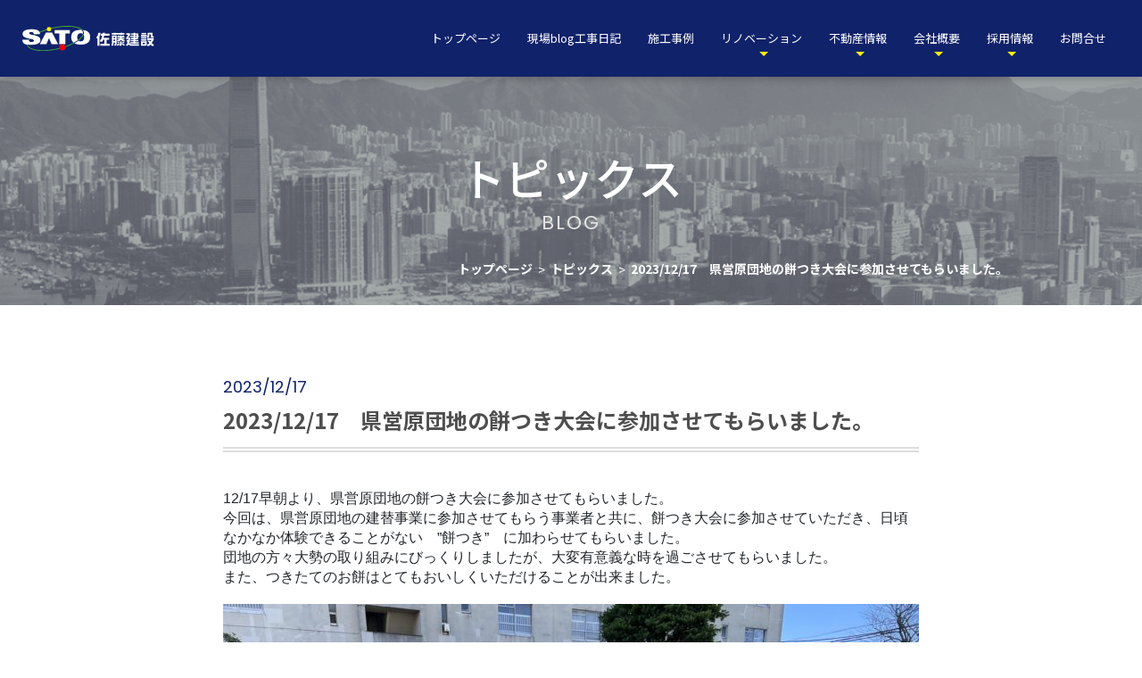

--- FILE ---
content_type: text/html; charset=UTF-8
request_url: https://sato-ken.co.jp/topics/2098/
body_size: 9817
content:
<!DOCTYPE html>
<html lang="ja"><head>
<meta charset="UTF-8">
<title>2023/12/17　県営原団地の餅つき大会に参加させてもらいました。 | 沼津市の総合建設業 | 株式会社佐藤建設</title>
<meta name="viewport" content="width=device-width,user-scalable=no,maximum-scale=1">
<meta name="format-detection" content="telephone=no">
<meta name="keywords" content="静岡県,沼津市,建設,建築,不動産,リフォーム,株式会社佐藤建設">
<link rel="preconnect" href="https://fonts.googleapis.com" />
<link rel="preconnect" href="https://fonts.gstatic.com" crossorigin />
	
<link rel="preload" as="style" fetchpriority="high" href="https://fonts.googleapis.com/css2?family=Poppins:wght@100;200;300;400;500;600;700;800;900&display=swap" />
<link rel="stylesheet" href="https://fonts.googleapis.com/css2?family=Poppins:wght@100;200;300;400;500;600;700;800;900&display=swap" media="print" onload='this.media="all"' />
	
<link rel="preload" as="style" fetchpriority="high" href="https://fonts.googleapis.com/css2?family=Noto+Sans+JP:wght@100;300;400;500;700;900&display=swap" />
<link rel="stylesheet" href="https://fonts.googleapis.com/css2?family=Noto+Sans+JP:wght@100;300;400;500;700;900&display=swap" media="print" onload='this.media="all"' />

<!--
<link href="https://fonts.googleapis.com/css2?family=Poppins:wght@100;200;300;400;500;600;700;800;900&display=swap" rel="stylesheet">
<link href="https://fonts.googleapis.com/css2?family=Noto+Sans+JP:wght@100;300;400;500;700;900&display=swap" rel="stylesheet">
-->

<link href="https://sato-ken.co.jp/wp/wp-content/themes/sato-kensetsu_1.0/css/bootstrap.min.css" rel="stylesheet">
<link href="https://sato-ken.co.jp/wp/wp-content/themes/sato-kensetsu_1.0/css/fonts.css" rel="stylesheet">
<link href="https://sato-ken.co.jp/wp/wp-content/themes/sato-kensetsu_1.0/css/fontawesome.min.css" rel="stylesheet">
<link href="https://sato-ken.co.jp/wp/wp-content/themes/sato-kensetsu_1.0/css/owl.carousel.css" rel="stylesheet">
<link href="https://sato-ken.co.jp/wp/wp-content/themes/sato-kensetsu_1.0/css/owl.theme.default.css" rel="stylesheet">
<link href="https://sato-ken.co.jp/wp/wp-content/themes/sato-kensetsu_1.0/css/animate.css" rel="stylesheet">
<link href="https://sato-ken.co.jp/wp/wp-content/themes/sato-kensetsu_1.0/css/jquery.bxslider.css" rel="stylesheet">
<link href="https://sato-ken.co.jp/wp/wp-content/themes/sato-kensetsu_1.0/css/stylesheet.css?ver=1.3.5" rel="stylesheet">
<link href="https://sato-ken.co.jp/wp/wp-content/themes/sato-kensetsu_1.0/css/responsive.css?ver=1.3.1" rel="stylesheet">
<link href="https://sato-ken.co.jp/wp/wp-content/themes/sato-kensetsu_1.0/js/slick/slick.css" rel="stylesheet">
<link href="https://sato-ken.co.jp/wp/wp-content/themes/sato-kensetsu_1.0/style.css?ver=1.3.6" rel="stylesheet">
<link rel="canonical" href="https://sato-ken.co.jp/topics/2098/">
<!--[if lt IE 9]>
  <script src="https://oss.maxcdn.com/html5shiv/3.7.3/html5shiv.min.js"></script>
  <script src="https://oss.maxcdn.com/respond/1.4.2/respond.min.js"></script>
<![endif]-->
<script src="https://ajax.googleapis.com/ajax/libs/jquery/1.11.3/jquery.min.js"></script>
<script src="https://cdnjs.cloudflare.com/ajax/libs/iScroll/5.1.3/iscroll.min.js"></script>

<meta name='robots' content='max-image-preview:large' />
	<style>img:is([sizes="auto" i], [sizes^="auto," i]) { contain-intrinsic-size: 3000px 1500px }</style>
	<link rel="alternate" type="application/rss+xml" title="沼津市の総合建設業 | 株式会社佐藤建設 &raquo; 2023/12/17　県営原団地の餅つき大会に参加させてもらいました。 のコメントのフィード" href="https://sato-ken.co.jp/topics/2098/feed/" />
<link rel='stylesheet' id='wp-block-library-css' href='https://sato-ken.co.jp/wp/wp-includes/css/dist/block-library/style.min.css?ver=6.8.3' type='text/css' media='all' />
<style id='classic-theme-styles-inline-css' type='text/css'>
/*! This file is auto-generated */
.wp-block-button__link{color:#fff;background-color:#32373c;border-radius:9999px;box-shadow:none;text-decoration:none;padding:calc(.667em + 2px) calc(1.333em + 2px);font-size:1.125em}.wp-block-file__button{background:#32373c;color:#fff;text-decoration:none}
</style>
<style id='global-styles-inline-css' type='text/css'>
:root{--wp--preset--aspect-ratio--square: 1;--wp--preset--aspect-ratio--4-3: 4/3;--wp--preset--aspect-ratio--3-4: 3/4;--wp--preset--aspect-ratio--3-2: 3/2;--wp--preset--aspect-ratio--2-3: 2/3;--wp--preset--aspect-ratio--16-9: 16/9;--wp--preset--aspect-ratio--9-16: 9/16;--wp--preset--color--black: #000000;--wp--preset--color--cyan-bluish-gray: #abb8c3;--wp--preset--color--white: #ffffff;--wp--preset--color--pale-pink: #f78da7;--wp--preset--color--vivid-red: #cf2e2e;--wp--preset--color--luminous-vivid-orange: #ff6900;--wp--preset--color--luminous-vivid-amber: #fcb900;--wp--preset--color--light-green-cyan: #7bdcb5;--wp--preset--color--vivid-green-cyan: #00d084;--wp--preset--color--pale-cyan-blue: #8ed1fc;--wp--preset--color--vivid-cyan-blue: #0693e3;--wp--preset--color--vivid-purple: #9b51e0;--wp--preset--gradient--vivid-cyan-blue-to-vivid-purple: linear-gradient(135deg,rgba(6,147,227,1) 0%,rgb(155,81,224) 100%);--wp--preset--gradient--light-green-cyan-to-vivid-green-cyan: linear-gradient(135deg,rgb(122,220,180) 0%,rgb(0,208,130) 100%);--wp--preset--gradient--luminous-vivid-amber-to-luminous-vivid-orange: linear-gradient(135deg,rgba(252,185,0,1) 0%,rgba(255,105,0,1) 100%);--wp--preset--gradient--luminous-vivid-orange-to-vivid-red: linear-gradient(135deg,rgba(255,105,0,1) 0%,rgb(207,46,46) 100%);--wp--preset--gradient--very-light-gray-to-cyan-bluish-gray: linear-gradient(135deg,rgb(238,238,238) 0%,rgb(169,184,195) 100%);--wp--preset--gradient--cool-to-warm-spectrum: linear-gradient(135deg,rgb(74,234,220) 0%,rgb(151,120,209) 20%,rgb(207,42,186) 40%,rgb(238,44,130) 60%,rgb(251,105,98) 80%,rgb(254,248,76) 100%);--wp--preset--gradient--blush-light-purple: linear-gradient(135deg,rgb(255,206,236) 0%,rgb(152,150,240) 100%);--wp--preset--gradient--blush-bordeaux: linear-gradient(135deg,rgb(254,205,165) 0%,rgb(254,45,45) 50%,rgb(107,0,62) 100%);--wp--preset--gradient--luminous-dusk: linear-gradient(135deg,rgb(255,203,112) 0%,rgb(199,81,192) 50%,rgb(65,88,208) 100%);--wp--preset--gradient--pale-ocean: linear-gradient(135deg,rgb(255,245,203) 0%,rgb(182,227,212) 50%,rgb(51,167,181) 100%);--wp--preset--gradient--electric-grass: linear-gradient(135deg,rgb(202,248,128) 0%,rgb(113,206,126) 100%);--wp--preset--gradient--midnight: linear-gradient(135deg,rgb(2,3,129) 0%,rgb(40,116,252) 100%);--wp--preset--font-size--small: 13px;--wp--preset--font-size--medium: 20px;--wp--preset--font-size--large: 36px;--wp--preset--font-size--x-large: 42px;--wp--preset--spacing--20: 0.44rem;--wp--preset--spacing--30: 0.67rem;--wp--preset--spacing--40: 1rem;--wp--preset--spacing--50: 1.5rem;--wp--preset--spacing--60: 2.25rem;--wp--preset--spacing--70: 3.38rem;--wp--preset--spacing--80: 5.06rem;--wp--preset--shadow--natural: 6px 6px 9px rgba(0, 0, 0, 0.2);--wp--preset--shadow--deep: 12px 12px 50px rgba(0, 0, 0, 0.4);--wp--preset--shadow--sharp: 6px 6px 0px rgba(0, 0, 0, 0.2);--wp--preset--shadow--outlined: 6px 6px 0px -3px rgba(255, 255, 255, 1), 6px 6px rgba(0, 0, 0, 1);--wp--preset--shadow--crisp: 6px 6px 0px rgba(0, 0, 0, 1);}:where(.is-layout-flex){gap: 0.5em;}:where(.is-layout-grid){gap: 0.5em;}body .is-layout-flex{display: flex;}.is-layout-flex{flex-wrap: wrap;align-items: center;}.is-layout-flex > :is(*, div){margin: 0;}body .is-layout-grid{display: grid;}.is-layout-grid > :is(*, div){margin: 0;}:where(.wp-block-columns.is-layout-flex){gap: 2em;}:where(.wp-block-columns.is-layout-grid){gap: 2em;}:where(.wp-block-post-template.is-layout-flex){gap: 1.25em;}:where(.wp-block-post-template.is-layout-grid){gap: 1.25em;}.has-black-color{color: var(--wp--preset--color--black) !important;}.has-cyan-bluish-gray-color{color: var(--wp--preset--color--cyan-bluish-gray) !important;}.has-white-color{color: var(--wp--preset--color--white) !important;}.has-pale-pink-color{color: var(--wp--preset--color--pale-pink) !important;}.has-vivid-red-color{color: var(--wp--preset--color--vivid-red) !important;}.has-luminous-vivid-orange-color{color: var(--wp--preset--color--luminous-vivid-orange) !important;}.has-luminous-vivid-amber-color{color: var(--wp--preset--color--luminous-vivid-amber) !important;}.has-light-green-cyan-color{color: var(--wp--preset--color--light-green-cyan) !important;}.has-vivid-green-cyan-color{color: var(--wp--preset--color--vivid-green-cyan) !important;}.has-pale-cyan-blue-color{color: var(--wp--preset--color--pale-cyan-blue) !important;}.has-vivid-cyan-blue-color{color: var(--wp--preset--color--vivid-cyan-blue) !important;}.has-vivid-purple-color{color: var(--wp--preset--color--vivid-purple) !important;}.has-black-background-color{background-color: var(--wp--preset--color--black) !important;}.has-cyan-bluish-gray-background-color{background-color: var(--wp--preset--color--cyan-bluish-gray) !important;}.has-white-background-color{background-color: var(--wp--preset--color--white) !important;}.has-pale-pink-background-color{background-color: var(--wp--preset--color--pale-pink) !important;}.has-vivid-red-background-color{background-color: var(--wp--preset--color--vivid-red) !important;}.has-luminous-vivid-orange-background-color{background-color: var(--wp--preset--color--luminous-vivid-orange) !important;}.has-luminous-vivid-amber-background-color{background-color: var(--wp--preset--color--luminous-vivid-amber) !important;}.has-light-green-cyan-background-color{background-color: var(--wp--preset--color--light-green-cyan) !important;}.has-vivid-green-cyan-background-color{background-color: var(--wp--preset--color--vivid-green-cyan) !important;}.has-pale-cyan-blue-background-color{background-color: var(--wp--preset--color--pale-cyan-blue) !important;}.has-vivid-cyan-blue-background-color{background-color: var(--wp--preset--color--vivid-cyan-blue) !important;}.has-vivid-purple-background-color{background-color: var(--wp--preset--color--vivid-purple) !important;}.has-black-border-color{border-color: var(--wp--preset--color--black) !important;}.has-cyan-bluish-gray-border-color{border-color: var(--wp--preset--color--cyan-bluish-gray) !important;}.has-white-border-color{border-color: var(--wp--preset--color--white) !important;}.has-pale-pink-border-color{border-color: var(--wp--preset--color--pale-pink) !important;}.has-vivid-red-border-color{border-color: var(--wp--preset--color--vivid-red) !important;}.has-luminous-vivid-orange-border-color{border-color: var(--wp--preset--color--luminous-vivid-orange) !important;}.has-luminous-vivid-amber-border-color{border-color: var(--wp--preset--color--luminous-vivid-amber) !important;}.has-light-green-cyan-border-color{border-color: var(--wp--preset--color--light-green-cyan) !important;}.has-vivid-green-cyan-border-color{border-color: var(--wp--preset--color--vivid-green-cyan) !important;}.has-pale-cyan-blue-border-color{border-color: var(--wp--preset--color--pale-cyan-blue) !important;}.has-vivid-cyan-blue-border-color{border-color: var(--wp--preset--color--vivid-cyan-blue) !important;}.has-vivid-purple-border-color{border-color: var(--wp--preset--color--vivid-purple) !important;}.has-vivid-cyan-blue-to-vivid-purple-gradient-background{background: var(--wp--preset--gradient--vivid-cyan-blue-to-vivid-purple) !important;}.has-light-green-cyan-to-vivid-green-cyan-gradient-background{background: var(--wp--preset--gradient--light-green-cyan-to-vivid-green-cyan) !important;}.has-luminous-vivid-amber-to-luminous-vivid-orange-gradient-background{background: var(--wp--preset--gradient--luminous-vivid-amber-to-luminous-vivid-orange) !important;}.has-luminous-vivid-orange-to-vivid-red-gradient-background{background: var(--wp--preset--gradient--luminous-vivid-orange-to-vivid-red) !important;}.has-very-light-gray-to-cyan-bluish-gray-gradient-background{background: var(--wp--preset--gradient--very-light-gray-to-cyan-bluish-gray) !important;}.has-cool-to-warm-spectrum-gradient-background{background: var(--wp--preset--gradient--cool-to-warm-spectrum) !important;}.has-blush-light-purple-gradient-background{background: var(--wp--preset--gradient--blush-light-purple) !important;}.has-blush-bordeaux-gradient-background{background: var(--wp--preset--gradient--blush-bordeaux) !important;}.has-luminous-dusk-gradient-background{background: var(--wp--preset--gradient--luminous-dusk) !important;}.has-pale-ocean-gradient-background{background: var(--wp--preset--gradient--pale-ocean) !important;}.has-electric-grass-gradient-background{background: var(--wp--preset--gradient--electric-grass) !important;}.has-midnight-gradient-background{background: var(--wp--preset--gradient--midnight) !important;}.has-small-font-size{font-size: var(--wp--preset--font-size--small) !important;}.has-medium-font-size{font-size: var(--wp--preset--font-size--medium) !important;}.has-large-font-size{font-size: var(--wp--preset--font-size--large) !important;}.has-x-large-font-size{font-size: var(--wp--preset--font-size--x-large) !important;}
:where(.wp-block-post-template.is-layout-flex){gap: 1.25em;}:where(.wp-block-post-template.is-layout-grid){gap: 1.25em;}
:where(.wp-block-columns.is-layout-flex){gap: 2em;}:where(.wp-block-columns.is-layout-grid){gap: 2em;}
:root :where(.wp-block-pullquote){font-size: 1.5em;line-height: 1.6;}
</style>
<link rel='stylesheet' id='contact-form-7-css' href='https://sato-ken.co.jp/wp/wp-content/plugins/contact-form-7/includes/css/styles.css?ver=5.4' type='text/css' media='all' />
<link rel='stylesheet' id='wp-pagenavi-css' href='https://sato-ken.co.jp/wp/wp-content/plugins/wp-pagenavi/pagenavi-css.css?ver=2.70' type='text/css' media='all' />
<link rel="https://api.w.org/" href="https://sato-ken.co.jp/wp-json/" /><link rel="alternate" title="JSON" type="application/json" href="https://sato-ken.co.jp/wp-json/wp/v2/posts/2098" /><link rel="alternate" title="oEmbed (JSON)" type="application/json+oembed" href="https://sato-ken.co.jp/wp-json/oembed/1.0/embed?url=https%3A%2F%2Fsato-ken.co.jp%2Ftopics%2F2098%2F" />
<link rel="alternate" title="oEmbed (XML)" type="text/xml+oembed" href="https://sato-ken.co.jp/wp-json/oembed/1.0/embed?url=https%3A%2F%2Fsato-ken.co.jp%2Ftopics%2F2098%2F&#038;format=xml" />
<noscript><style>.lazyload[data-src]{display:none !important;}</style></noscript><style>.lazyload{background-image:none !important;}.lazyload:before{background-image:none !important;}</style><link rel="icon" href="https://sato-ken.co.jp/wp/wp-content/uploads/2021/04/cropped-favicon-32x32.png" sizes="32x32" />
<link rel="icon" href="https://sato-ken.co.jp/wp/wp-content/uploads/2021/04/cropped-favicon-192x192.png" sizes="192x192" />
<link rel="apple-touch-icon" href="https://sato-ken.co.jp/wp/wp-content/uploads/2021/04/cropped-favicon-180x180.png" />
<meta name="msapplication-TileImage" content="https://sato-ken.co.jp/wp/wp-content/uploads/2021/04/cropped-favicon-270x270.png" />
<!-- Global site tag (gtag.js) - Google Analytics -->
<script async src="https://www.googletagmanager.com/gtag/js?id=G-YLEGYXPKKJ"></script>
<script>
  window.dataLayer = window.dataLayer || [];
  function gtag(){dataLayer.push(arguments);}
  gtag('js', new Date());

  gtag('config', 'G-YLEGYXPKKJ');
</script>
</head>
<body class="wp-singular post-template-default single single-post postid-2098 single-format-standard wp-theme-sato-kensetsu_10">


<div class="wrapper">
<!-- HEADER_START -->
<header id="header" class="header-hp">
	<div class="container-fluid">
		<div class="row">
			<div class="col-lg-12 col-md-12 col-sm-12 col-xs-12 header-in-hp">
				<div class="logo-hp"> <a href="https://sato-ken.co.jp"> <img src="[data-uri]" alt="株式会社佐藤建設" data-src="https://sato-ken.co.jp/wp/wp-content/themes/sato-kensetsu_1.0/images/logo.svg" decoding="async" class="lazyload"><noscript><img src="https://sato-ken.co.jp/wp/wp-content/themes/sato-kensetsu_1.0/images/logo.svg" alt="株式会社佐藤建設" data-eio="l"></noscript> </a> </div>
				<div class="navigation">
					<nav class="navbar navbar-expand-lg navbar-light">
						<div class="collapse navbar-collapse" id="navbarTogglerDemo01">
							<ul class="navbar-nav ml-auto">
								<li class="nav-item active"> <a class="nav-link" href="https://sato-ken.co.jp">トップページ</a> </li>
								<li class="nav-item"> <a class="nav-link" href="https://sato-ken.co.jp/genba-blog/">現場blog工事日記</a> </li>
								<li class="nav-item"> <a class="nav-link" href="https://sato-ken.co.jp/works-cases/">施工事例</a> </li>
								<li class="nav-item dropdown"> <a class="nav-link dropdown-toggle" id="navbarDropdownMenuLink2" data-toggle="dropdown" aria-haspopup="true" aria-expanded="false">リノベーション</a>
									<ul class="dropdown-menu" aria-labelledby="navbarDropdownMenuLink2">
										<li><a class="dropdown-item" href="https://sato-ken.co.jp/renovation/">リノベーションについて</a></li>
										<li><a class="dropdown-item" href="https://sato-ken.co.jp/renovation-cases/">リノベーション事例の一覧</a></li>
									</ul>
								</li>
								<li class="nav-item dropdown"> <a class="nav-link dropdown-toggle" id="navbarDropdownMenuLink3" data-toggle="dropdown" aria-haspopup="true" aria-expanded="false">不動産情報</a>
									<ul class="dropdown-menu" aria-labelledby="navbarDropdownMenuLink3">
										<li><a class="dropdown-item" href="https://sato-ken.co.jp/real-estate/">不動産情報</a></li>
										<li><a class="dropdown-item" href="https://sato-ken.co.jp/real-estate/rent/">賃貸</a></li>
										<li><a class="dropdown-item" href="https://sato-ken.co.jp/real-estate/buy/">売買</a></li>
									</ul>
								</li>
								<li class="nav-item dropdown"> <a class="nav-link dropdown-toggle" id="navbarDropdownMenuLink4" data-toggle="dropdown" aria-haspopup="true" aria-expanded="false">会社概要</a>
									<ul class="dropdown-menu" aria-labelledby="navbarDropdownMenuLink4">
										<li><a class="dropdown-item" href="https://sato-ken.co.jp/company/">会社概要</a></li>
										<li><a class="dropdown-item" href="https://sato-ken.co.jp/history/">沿革</a></li>
										<li><a class="dropdown-item" href="https://sato-ken.co.jp/message/">代表者挨拶</a></li>
										<li><a class="dropdown-item" href="https://sato-ken.co.jp/invoice/">ご請求書DL&nbsp;<img src="[data-uri]" alt="" width="8" height="10" data-src="https://sato-ken.co.jp/wp/wp-content/themes/sato-kensetsu_1.0/images/icon_lock.png" decoding="async" class="lazyload" data-eio-rwidth="24" data-eio-rheight="30"><noscript><img src="https://sato-ken.co.jp/wp/wp-content/themes/sato-kensetsu_1.0/images/icon_lock.png" alt="" width="8" height="10" data-eio="l"></noscript></a></li>
									</ul>
								</li>
								<li class="nav-item dropdown"> <a class="nav-link dropdown-toggle" id="navbarDropdownMenuLink4" data-toggle="dropdown" aria-haspopup="true" aria-expanded="false">採用情報</a>
									<ul class="dropdown-menu" aria-labelledby="navbarDropdownMenuLink4">
										<li><a class="dropdown-item" href="https://sato-ken.co.jp/recruit/">採用情報</a></li>
										<li><a class="dropdown-item" href="https://sato-ken.co.jp/recruit-type/">募集職種</a></li>
										<li><a class="dropdown-item" href="https://sato-ken.co.jp/recruit-interview/">社員の声</a></li>
										<li><a class="dropdown-item" href="https://sato-ken.co.jp/recruit-requirements/">募集要項</a></li>
										<li><a class="dropdown-item" href="https://sato-ken.co.jp/recruit-form/">応募フォーム</a></li>
									</ul>
								</li>
								<li class="nav-item"> <a class="nav-link" href="https://sato-ken.co.jp/contact/">お問合せ</a> </li>
							</ul>
						</div>
					</nav>
				</div>
				<div class="mobile-menu-icon-hp">
					<div class="menu-toggle-btn"> <span></span> <span></span> <span></span>
						<div class="menu-text-hp">MENU</div>
					</div>
				</div>
			</div>
		</div>
	</div>
</header>

<div class="overlay-mobile-menu-hp"></div>
<div class="clearfix"></div>
<!-- HEADER_END -->

<!-- CONTAIN_START -->
<section id="contain">
	<div class="banner-inner-block-tp category-topics">
		<div class="banner-inner-overlay-block-hp">
			<div class="container">
				<div class="row">
					<div class="col-lg-12 col-md-12 col-sm-12 col-xs-12 banner-inner-block-in-hp">
						<div class="banner-title-tp">
							<h1>トピックス</h1>
							<p>BLOG</p>
						</div>
						<div class="breadcrumb">
							<!-- Breadcrumb NavXT 6.6.0 -->
<span property="itemListElement" typeof="ListItem"><a property="item" typeof="WebPage" title="Go to 沼津市の総合建設業 | 株式会社佐藤建設." href="https://sato-ken.co.jp" class="home" ><span property="name">トップページ</span></a><meta property="position" content="1"></span> &gt; <span property="itemListElement" typeof="ListItem"><a property="item" typeof="WebPage" title="Go to the トピックス category archives." href="https://sato-ken.co.jp/topics/" class="taxonomy category" ><span property="name">トピックス</span></a><meta property="position" content="2"></span> &gt; <span property="itemListElement" typeof="ListItem"><span property="name" class="post post-post current-item">2023/12/17　県営原団地の餅つき大会に参加させてもらいました。</span><meta property="url" content="https://sato-ken.co.jp/topics/2098/"><meta property="position" content="3"></span>						</div>
					</div>
				</div>
			</div>
		</div>
	</div>


        <div class="topic-info-block-tp show fade-bottom">
            <div class="container">
                <div class="row">
                    <div class="col-lg-12 col-md-12 col-sm-12 col-xs-12 topic-info-block-in-tp">
                    	<div class="topic-info-middle-tp">
						
                        	<div class="topic-info-title-tp blog-info-title-tp">
                                <p>2023/12/17</p>
                                <h2>2023/12/17　県営原団地の餅つき大会に参加させてもらいました。</h2>
                            </div>
							
                            <div class="topic-info1-tp post-contents">
								<p><span style="font-family: arial, helvetica, sans-serif;">12/17早朝より、県営原団地の餅つき大会に参加させてもらいました。</span></p>
<p><span style="font-family: arial, helvetica, sans-serif;">今回は、県営原団地の建替事業に参加させてもらう事業者と共に、餅つき大会に参加させていただき、</span><span style="font-family: arial, helvetica, sans-serif;">日頃なかなか体験できることがない　”餅つき”　に加わらせてもらいました。</span></p>
<p><span style="font-family: arial, helvetica, sans-serif;">団地の方々大勢の取り組みにびっくりしましたが、大変有意義な時を過ごさせてもらいました。</span></p>
<p><span style="font-family: arial, helvetica, sans-serif;">また、つきたてのお餅はとてもおいしくいただけることが出来ました。</span></p>
<p>&nbsp;</p>
<p><img fetchpriority="high" decoding="async" class="alignnone size-large wp-image-2099 lazyload" src="[data-uri]" alt="" width="780" height="585"   data-src="https://sato-ken.co.jp/wp/wp-content/uploads/2023/12/IMG_1203-780x585.jpg" data-srcset="https://sato-ken.co.jp/wp/wp-content/uploads/2023/12/IMG_1203-780x585.jpg 780w, https://sato-ken.co.jp/wp/wp-content/uploads/2023/12/IMG_1203-400x300.jpg 400w, https://sato-ken.co.jp/wp/wp-content/uploads/2023/12/IMG_1203-768x576.jpg 768w, https://sato-ken.co.jp/wp/wp-content/uploads/2023/12/IMG_1203-1536x1152.jpg 1536w, https://sato-ken.co.jp/wp/wp-content/uploads/2023/12/IMG_1203-2048x1536.jpg 2048w" data-sizes="auto" data-eio-rwidth="780" data-eio-rheight="585" /><noscript><img fetchpriority="high" decoding="async" class="alignnone size-large wp-image-2099" src="https://sato-ken.co.jp/wp/wp-content/uploads/2023/12/IMG_1203-780x585.jpg" alt="" width="780" height="585" srcset="https://sato-ken.co.jp/wp/wp-content/uploads/2023/12/IMG_1203-780x585.jpg 780w, https://sato-ken.co.jp/wp/wp-content/uploads/2023/12/IMG_1203-400x300.jpg 400w, https://sato-ken.co.jp/wp/wp-content/uploads/2023/12/IMG_1203-768x576.jpg 768w, https://sato-ken.co.jp/wp/wp-content/uploads/2023/12/IMG_1203-1536x1152.jpg 1536w, https://sato-ken.co.jp/wp/wp-content/uploads/2023/12/IMG_1203-2048x1536.jpg 2048w" sizes="(max-width: 780px) 100vw, 780px" data-eio="l" /></noscript></p>
<p><span style="font-family: arial, helvetica, sans-serif;">株式会社佐藤建設　佐藤による餅つき体験</span></p>
<p>&nbsp;</p>
<p><img decoding="async" class="alignnone size-large wp-image-2100 lazyload" src="[data-uri]" alt="" width="780" height="585"   data-src="https://sato-ken.co.jp/wp/wp-content/uploads/2023/12/IMG_1206-780x585.jpg" data-srcset="https://sato-ken.co.jp/wp/wp-content/uploads/2023/12/IMG_1206-780x585.jpg 780w, https://sato-ken.co.jp/wp/wp-content/uploads/2023/12/IMG_1206-400x300.jpg 400w, https://sato-ken.co.jp/wp/wp-content/uploads/2023/12/IMG_1206-768x576.jpg 768w, https://sato-ken.co.jp/wp/wp-content/uploads/2023/12/IMG_1206-1536x1152.jpg 1536w, https://sato-ken.co.jp/wp/wp-content/uploads/2023/12/IMG_1206-2048x1536.jpg 2048w" data-sizes="auto" data-eio-rwidth="780" data-eio-rheight="585" /><noscript><img decoding="async" class="alignnone size-large wp-image-2100" src="https://sato-ken.co.jp/wp/wp-content/uploads/2023/12/IMG_1206-780x585.jpg" alt="" width="780" height="585" srcset="https://sato-ken.co.jp/wp/wp-content/uploads/2023/12/IMG_1206-780x585.jpg 780w, https://sato-ken.co.jp/wp/wp-content/uploads/2023/12/IMG_1206-400x300.jpg 400w, https://sato-ken.co.jp/wp/wp-content/uploads/2023/12/IMG_1206-768x576.jpg 768w, https://sato-ken.co.jp/wp/wp-content/uploads/2023/12/IMG_1206-1536x1152.jpg 1536w, https://sato-ken.co.jp/wp/wp-content/uploads/2023/12/IMG_1206-2048x1536.jpg 2048w" sizes="(max-width: 780px) 100vw, 780px" data-eio="l" /></noscript></p>
<p><span style="font-family: arial, helvetica, sans-serif;">株式会社市浦ハウジング＆プランニング　森岡氏による餅つき体験</span></p>
<p>&nbsp;</p>
<p><img decoding="async" class="alignnone size-large wp-image-2101 lazyload" src="[data-uri]" alt="" width="780" height="585"   data-src="https://sato-ken.co.jp/wp/wp-content/uploads/2023/12/IMG_1208-780x585.jpg" data-srcset="https://sato-ken.co.jp/wp/wp-content/uploads/2023/12/IMG_1208-780x585.jpg 780w, https://sato-ken.co.jp/wp/wp-content/uploads/2023/12/IMG_1208-400x300.jpg 400w, https://sato-ken.co.jp/wp/wp-content/uploads/2023/12/IMG_1208-768x576.jpg 768w, https://sato-ken.co.jp/wp/wp-content/uploads/2023/12/IMG_1208-1536x1152.jpg 1536w, https://sato-ken.co.jp/wp/wp-content/uploads/2023/12/IMG_1208-2048x1536.jpg 2048w" data-sizes="auto" data-eio-rwidth="780" data-eio-rheight="585" /><noscript><img decoding="async" class="alignnone size-large wp-image-2101" src="https://sato-ken.co.jp/wp/wp-content/uploads/2023/12/IMG_1208-780x585.jpg" alt="" width="780" height="585" srcset="https://sato-ken.co.jp/wp/wp-content/uploads/2023/12/IMG_1208-780x585.jpg 780w, https://sato-ken.co.jp/wp/wp-content/uploads/2023/12/IMG_1208-400x300.jpg 400w, https://sato-ken.co.jp/wp/wp-content/uploads/2023/12/IMG_1208-768x576.jpg 768w, https://sato-ken.co.jp/wp/wp-content/uploads/2023/12/IMG_1208-1536x1152.jpg 1536w, https://sato-ken.co.jp/wp/wp-content/uploads/2023/12/IMG_1208-2048x1536.jpg 2048w" sizes="(max-width: 780px) 100vw, 780px" data-eio="l" /></noscript></p>
<p><span style="font-family: arial, helvetica, sans-serif;">佐藤及び森岡氏　自分たちがついたお餅の試食　”大変おいしかった”　　感想です。</span></p>
<p>&nbsp;</p>
<p><img decoding="async" class="alignnone size-large wp-image-2102 lazyload" src="[data-uri]" alt="" width="780" height="585"   data-src="https://sato-ken.co.jp/wp/wp-content/uploads/2023/12/IMG_1211-780x585.jpg" data-srcset="https://sato-ken.co.jp/wp/wp-content/uploads/2023/12/IMG_1211-780x585.jpg 780w, https://sato-ken.co.jp/wp/wp-content/uploads/2023/12/IMG_1211-400x300.jpg 400w, https://sato-ken.co.jp/wp/wp-content/uploads/2023/12/IMG_1211-768x576.jpg 768w, https://sato-ken.co.jp/wp/wp-content/uploads/2023/12/IMG_1211-1536x1152.jpg 1536w, https://sato-ken.co.jp/wp/wp-content/uploads/2023/12/IMG_1211-2048x1536.jpg 2048w" data-sizes="auto" data-eio-rwidth="780" data-eio-rheight="585" /><noscript><img decoding="async" class="alignnone size-large wp-image-2102" src="https://sato-ken.co.jp/wp/wp-content/uploads/2023/12/IMG_1211-780x585.jpg" alt="" width="780" height="585" srcset="https://sato-ken.co.jp/wp/wp-content/uploads/2023/12/IMG_1211-780x585.jpg 780w, https://sato-ken.co.jp/wp/wp-content/uploads/2023/12/IMG_1211-400x300.jpg 400w, https://sato-ken.co.jp/wp/wp-content/uploads/2023/12/IMG_1211-768x576.jpg 768w, https://sato-ken.co.jp/wp/wp-content/uploads/2023/12/IMG_1211-1536x1152.jpg 1536w, https://sato-ken.co.jp/wp/wp-content/uploads/2023/12/IMG_1211-2048x1536.jpg 2048w" sizes="(max-width: 780px) 100vw, 780px" data-eio="l" /></noscript></p>
<p><span style="font-family: arial, helvetica, sans-serif;">餅つき大会　ビンゴゲームにも参加させてもらいました。</span></p>
<p><span style="font-family: arial, helvetica, sans-serif;">景品までいただき、大変有難うございました。</span></p>
<p>&nbsp;</p>
<p><span style="font-family: arial, helvetica, sans-serif;">最後に、このような経験はなかなか出来ず、今回原団地の自治会様、住民の方々に</span><span style="font-family: arial, helvetica, sans-serif;">お誘いをいただき、誠に有難うございました。</span></p>
<p><span style="font-family: arial, helvetica, sans-serif;">私ども、これから建物を建てていくという中で、原団地の皆様と協力し</span><span style="font-family: arial, helvetica, sans-serif;">より良いものの建設できるよう努力していきます。</span></p>
<p><span style="font-family: arial, helvetica, sans-serif;">本日は有難うございました。</span></p>
<p>&nbsp;</p>                            </div>

                            <div class="topic-back-tp">
                            	<a href="https://sato-ken.co.jp/topics/">一覧へ戻る→</a>
                            </div>
                        </div>
                        <div class="clearfix"></div>
                    </div>
                </div>
            </div>
            <div class="clearfix"></div>
        </div>
		
		

	<!--ご質問やご要望はこちら-->
	<div class="contact-block-hp contact-block-hp-contact">
		<div class="container">
			<div class="row">
				<div class="col-lg-12 col-md-12 col-sm-12 col-xs-12 contact-block-in-hp">
					<div class="common-title-hp white-title-hp">
						<h2>ご質問やご要望はこちら</h2>
					</div>
					<div class="contact-middle-hp">
						<div class="contact-left-hp">
							<div class="contact-number-hp"><i class="fas fa-phone-alt"></i> <a href="tel:055-925-3100" class="link_no">055-925-3100</a></div>
							<div class="contact-time-hp">受付時間：10:00〜18:00（月曜～土曜）</div>
						</div>
						<div class="contact-right-hp">
							<div class="contact-btn-hp">
								<a href="https://sato-ken.co.jp/contact/" class="common-btn-hp"><i class="far fa-envelope"></i> お問合せ</a>
							</div>
						</div>
						<div class="clearfix"></div>
					</div>
					<div class="clearfix"></div>
				</div>
			</div>
		</div>
		<div class="clearfix"></div>
	</div>
	<!--/ご質問やご要望はこちら-->
	<div class="clearfix"></div>
</section>
<!-- CONTAIN_END -->


<!-- FOOTER_START -->
<footer id="footer">
	<div class="back-to-top-hp" id="gototop"><a href="javascript:void(0)"><img src="[data-uri]" alt="ページトップに戻る" data-src="https://sato-ken.co.jp/wp/wp-content/themes/sato-kensetsu_1.0/images/backtotop.svg" decoding="async" class="lazyload"><noscript><img src="https://sato-ken.co.jp/wp/wp-content/themes/sato-kensetsu_1.0/images/backtotop.svg" alt="ページトップに戻る" data-eio="l"></noscript></a></div>
	<div class="footer-top-hp">
		<div class="container container-1250">
			<div class="row">
				<div class="col-lg-12 col-md-12 col-sm-12 col-xs-12 footer-inner-hp">
					
					<!--footer-left-hp-->
                    <div class="footer-left-hp">
						
						<div class="footer-left-hp_left">
							<div class="footer-logo-hp"><img src="[data-uri]" alt="佐藤建設" data-src="https://sato-ken.co.jp/wp/wp-content/themes/sato-kensetsu_1.0/images/footer_logo.svg" decoding="async" class="lazyload"><noscript><img src="https://sato-ken.co.jp/wp/wp-content/themes/sato-kensetsu_1.0/images/footer_logo.svg" alt="佐藤建設" data-eio="l"></noscript></div>
							<div class="footer-address-hp">
							株式会社 佐藤建設<br>
							〒410-0302<br>
							静岡県沼津市東椎路477番地 </div>
							<div class="footer-address-hp pb-0">TEL:055-925-3100<br>FAX:055-925-6010</div>
						</div>
						<div class="footer-left-hp_right">
							<img src="[data-uri]" alt="SECURITY ACTION" width="100" height="100" data-src="https://sato-ken.co.jp/wp/wp-content/themes/sato-kensetsu_1.0/images/security_action_hitotsuboshi-large_color.png" decoding="async" class="lazyload" data-eio-rwidth="200" data-eio-rheight="200" /><noscript><img src="https://sato-ken.co.jp/wp/wp-content/themes/sato-kensetsu_1.0/images/security_action_hitotsuboshi-large_color.png" alt="SECURITY ACTION" width="100" height="100" data-eio="l" /></noscript>
						</div>
							
                    </div>
					<!--/footer-left-hp-->

					<div class="footer-right-hp">
						<div class="footer-right-top-hp">
							<div class="footer-right-top-in-hp">
								<p><a href="https://sato-ken.co.jp/topics/">トピックス</a></p>
							</div>
							<div class="footer-right-top-in-hp">
								<p><a href="https://sato-ken.co.jp/works-cases/">施工事例</a></p>
							</div>
							<div class="footer-right-top-in-hp">
								<p><a href="https://sato-ken.co.jp/renovation/">リノベーション</a></p>
								<ul>
									<li><a href="https://sato-ken.co.jp/renovation-cases/">リノベーション事例</a></li>
								</ul>
							</div>
							<div class="footer-right-top-in-hp">
								<p><a href="https://sato-ken.co.jp/real-estate/">不動産情報</a></p>
								<ul>
									<li><a href="https://sato-ken.co.jp/real-estate/rent/">賃貸</a></li>
									<li><a href="https://sato-ken.co.jp/real-estate/buy/">売買</a></li>
								</ul>
							</div>
							<div class="footer-right-top-in-hp">
								<p><a href="https://sato-ken.co.jp/company/">会社概要</a></p>
								<ul>
									<li><a href="https://sato-ken.co.jp/history/">沿革</a></li>
									<li><a href="https://sato-ken.co.jp/message/">代表者挨拶</a></li>
									<li><a href="https://sato-ken.co.jp/recruit/">採用情報</a></li>
								</ul>
							</div>
							<div class="clearfix"></div>
						</div>
						<div class="footer-right-bottom-hp">
							<ul>
								<li><a href="https://sato-ken.co.jp">トップページ</a></li>
								<li><a href="https://sato-ken.co.jp/sitemap/">サイトマップ</a></li>
								<li><a href="https://sato-ken.co.jp/privacy-policy/">プライバシーポリシー</a></li>
								<li><a href="https://sato-ken.co.jp/contact/">お問合せ</a></li>
								<li><a href="https://sato-ken.co.jp/invoice/">ご請求書ダウンロード</a></li>
							</ul>
						</div>
					</div>
				</div>
			</div>
		</div>
	</div>
	<div class="copyright-hp">&copy; 2025 SATO CORPORATION, All Rights Reserved.</div>
	<div class="clearfix"></div>
</footer>
<!-- FOOTER_END -->
</div>
<script type="speculationrules">
{"prefetch":[{"source":"document","where":{"and":[{"href_matches":"\/*"},{"not":{"href_matches":["\/wp\/wp-*.php","\/wp\/wp-admin\/*","\/wp\/wp-content\/uploads\/*","\/wp\/wp-content\/*","\/wp\/wp-content\/plugins\/*","\/wp\/wp-content\/themes\/sato-kensetsu_1.0\/*","\/*\\?(.+)"]}},{"not":{"selector_matches":"a[rel~=\"nofollow\"]"}},{"not":{"selector_matches":".no-prefetch, .no-prefetch a"}}]},"eagerness":"conservative"}]}
</script>
<script type="text/javascript" id="eio-lazy-load-js-before">
/* <![CDATA[ */
var eio_lazy_vars = {"exactdn_domain":"","skip_autoscale":0,"threshold":0};
/* ]]> */
</script>


<script  src="https://sato-ken.co.jp/wp/wp-content/cache/minify/082a3.js"></script>

<script type="text/javascript" id="wp-i18n-js-after">
/* <![CDATA[ */
wp.i18n.setLocaleData( { 'text direction\u0004ltr': [ 'ltr' ] } );
/* ]]> */
</script>

<script  src="https://sato-ken.co.jp/wp/wp-content/cache/minify/edc13.js"></script>

<script type="text/javascript" id="wp-api-fetch-js-translations">
/* <![CDATA[ */
( function( domain, translations ) {
	var localeData = translations.locale_data[ domain ] || translations.locale_data.messages;
	localeData[""].domain = domain;
	wp.i18n.setLocaleData( localeData, domain );
} )( "default", {"translation-revision-date":"2025-11-12 12:44:54+0000","generator":"GlotPress\/4.0.3","domain":"messages","locale_data":{"messages":{"":{"domain":"messages","plural-forms":"nplurals=1; plural=0;","lang":"ja_JP"},"You are probably offline.":["\u73fe\u5728\u30aa\u30d5\u30e9\u30a4\u30f3\u306e\u3088\u3046\u3067\u3059\u3002"],"Media upload failed. If this is a photo or a large image, please scale it down and try again.":["\u30e1\u30c7\u30a3\u30a2\u306e\u30a2\u30c3\u30d7\u30ed\u30fc\u30c9\u306b\u5931\u6557\u3057\u307e\u3057\u305f\u3002 \u5199\u771f\u307e\u305f\u306f\u5927\u304d\u306a\u753b\u50cf\u306e\u5834\u5408\u306f\u3001\u7e2e\u5c0f\u3057\u3066\u3082\u3046\u4e00\u5ea6\u304a\u8a66\u3057\u304f\u3060\u3055\u3044\u3002"],"The response is not a valid JSON response.":["\u8fd4\u7b54\u304c\u6b63\u3057\u3044 JSON \u30ec\u30b9\u30dd\u30f3\u30b9\u3067\u306f\u3042\u308a\u307e\u305b\u3093\u3002"],"An unknown error occurred.":["\u4e0d\u660e\u306a\u30a8\u30e9\u30fc\u304c\u767a\u751f\u3057\u307e\u3057\u305f\u3002"]}},"comment":{"reference":"wp-includes\/js\/dist\/api-fetch.js"}} );
/* ]]> */
</script>
<script  src="https://sato-ken.co.jp/wp/wp-content/cache/minify/eea06.js"></script>

<script type="text/javascript" id="wp-api-fetch-js-after">
/* <![CDATA[ */
wp.apiFetch.use( wp.apiFetch.createRootURLMiddleware( "https://sato-ken.co.jp/wp-json/" ) );
wp.apiFetch.nonceMiddleware = wp.apiFetch.createNonceMiddleware( "0bdd9fc9d2" );
wp.apiFetch.use( wp.apiFetch.nonceMiddleware );
wp.apiFetch.use( wp.apiFetch.mediaUploadMiddleware );
wp.apiFetch.nonceEndpoint = "https://sato-ken.co.jp/wp/wp-admin/admin-ajax.php?action=rest-nonce";
/* ]]> */
</script>
<script type="text/javascript" id="contact-form-7-js-extra">
/* <![CDATA[ */
var wpcf7 = {"cached":"1"};
/* ]]> */
</script>
<script  src="https://sato-ken.co.jp/wp/wp-content/cache/minify/58ce2.js"></script>

<script src="https://cdnjs.cloudflare.com/ajax/libs/jquery/3.2.1/jquery.min.js"></script>



<!--<script src="https://sato-ken.co.jp/wp/wp-content/themes/sato-kensetsu_1.0/js/jquery.bxslider.js"></script> -->

<script  src="https://sato-ken.co.jp/wp/wp-content/cache/minify/d630b.js"></script>

<script src="https://oss.maxcdn.com/html5shiv/3.7.2/html5shiv.min.js"></script>
<script>
$(function(){
  $('.interview-slider').slick({
    autoplay: true, // 自動でスクロール
    autoplaySpeed: 0, // 自動再生のスライド切り替えまでの時間を設定
    speed: 8000, // スライドが流れる速度を設定
    cssEase: "linear", // スライドの流れ方を等速に設定
    slidesToShow: 5, // 表示するスライドの数
    swipe: false, // 操作による切り替えはさせない
    arrows: false, // 矢印非表示
    pauseOnFocus: false, // スライダーをフォーカスした時にスライドを停止させるか
    pauseOnHover: false, // スライダーにマウスホバーした時にスライドを停止させるか
	rtl: false, // スライダーを右から左に流す
    responsive: [
	{
		breakpoint: 991,
			settings: {
			slidesToShow: 3, // 画面幅991px以下でスライド3枚表示
		    speed: 5000, // スライドが流れる速度を設定
			rtl: false, // スライダーを右から左に流す
        }
      }
    ]
  });
});
</script>
</body>
</html>
<!--
Performance optimized by W3 Total Cache. Learn more: https://www.boldgrid.com/w3-total-cache/

Page Caching using Disk: Enhanced 
Disk を使用して圧縮する

Served from: sato-ken.co.jp @ 2025-11-30 01:03:42 by W3 Total Cache
-->

--- FILE ---
content_type: text/css
request_url: https://sato-ken.co.jp/wp/wp-content/themes/sato-kensetsu_1.0/css/fonts.css
body_size: 361
content:
@font-face {
    font-family: 'MS Mincho';
    src: url('../fonts/MS-Mincho.eot');
    src: url('../fonts/MS-Mincho.eot?#iefix') format('embedded-opentype'),
        url('../fonts/MS-Mincho.woff2') format('woff2'),
        url('../fonts/MS-Mincho.woff') format('woff'),
        url('../fonts/MS-Mincho.ttf') format('truetype'),
        url('../fonts/MS-Mincho.svg#MS-Mincho') format('svg');
    font-weight: normal;
    font-style: normal;
    font-display: swap;
}



--- FILE ---
content_type: text/css
request_url: https://sato-ken.co.jp/wp/wp-content/themes/sato-kensetsu_1.0/css/stylesheet.css?ver=1.3.5
body_size: 17550
content:
/* HTML5æœªã‚µãƒãƒ¼ãƒˆãƒ–ãƒ©ã‚¦ã‚¶ãƒ¼ã§ã‚¤ãƒ³ãƒ©ã‚¤ãƒ³è¦ç´ ã¨ã—ã¦è¡¨ç¤ºã™ã‚‹ for IE6/7/8/9 & FF3 åˆ¶é™äº‹é …: IE6ã§ã¯'audio[controls]'ã¸ã®ã‚¹ã‚¿ã‚¤ãƒ«ã¯é©ç"¨ã•ã‚Œã¾ã›ã‚"ã€‚ */
audio[controls], canvas, video { display: inline-block; *display: inline; zoom: 1; }

/* ============================================================================= åŸºæœ¬è¨­å®š ========================================================================== */
/* 1. IE6/7ã«ãŠã"ã¦å˜ä½ã‚'emã§bodyã«font-sizeã‚'è¨­å®šã™ã‚‹ã¨æ­£ã—ã"ã‚µã‚¤ã‚ºã«ãªã‚‰ãªã"å•é¡Œã‚'ä¿®æ­£ å‚è€ƒ: http://clagnut.com/blog/348/#c790 2. ã‚³ãƒ³ãƒ†ãƒ³ãƒ"ã®é«˜ã•ã«é–¢ã‚ã‚‰ãšå…¨ã¦ã®ãƒ–ãƒ©ã‚¦ã‚¶ãƒ¼ã§ãƒšãƒ¼ã‚¸ã‚'ã‚»ãƒ³ã‚¿ãƒªãƒ³ã‚°ï¼ˆã‚¹ã‚¯ãƒ­ãƒ¼ãƒ«ãƒãƒ¼ã‚'å¸¸æ™‚è¡¨ç¤ºã™ã‚‹ï¼‰ 3. Androidã‚"iOSã«ãŠã"ã¦tap highlight colorãŒè¦ªè¦ç´ ã‚'å«ã‚"ã§ã—ã¾ã†å•é¡Œã‚'ä¿®æ­£ï¼ˆtap highlight colorã‚'æ¶ˆã™ï¼‰ å‚è€ƒ: www.yuiblog.com/blog/2010/10/01/quick-tip-customizing-the-mobile-safari-tap-highlight-color/ 4. iOSã«ãŠã"ã¦ç"»é¢ã®å'ããŒå¤‰ã‚ã£ãŸéš›ã®ãƒ†ã‚­ã‚¹ãƒˆã‚µã‚¤ã‚ºèª¿æ•´ã‚'é˜²ã å‚è€ƒ: www.456bereastreet.com/archive/201012/controlling_text_size_in_safari_for_ios_without_disabling_user_zoom/ */
html { font-size: 100%; /* 1 */ overflow-y: scroll; /* 2 */ -webkit-tap-highlight-color: transparent; /* 3 */ -webkit-text-size-adjust: 100%; /* 4 */ -ms-text-size-adjust: 100%; /* 4 */ }

/* IE6/7ã«ãŠã'ã‚‹marginã®ä¿®æ­£ */
body { margin: 0; }

/*  'textarea'ã‚"ãã®ä»–ã®ãƒ•ã‚©ãƒ¼ãƒ è¦ç´ ã§ã®font-familyã®çŸ›ç›¾ã‚'ä¿®æ­£ */
body, button, input, select, textarea { font-family: sans-serif; }

/* Chromeã«ãŠã"ã¦outlineã®è¡¨ç¤ºä¸å…·åˆã‚'ä¿®æ­£ */
a:focus { outline: thin dotted; }

/* å…¨ã¦ã®ãƒ–ãƒ©ã‚¦ã‚¶ãƒ¼ã«ãŠã"ã¦ãƒ•ã‚©ãƒ¼ã‚«ã‚¹æ™‚ã€ãƒžã‚¦ã‚¹ãƒ›ãƒãƒ¼æ™‚ã®èª­ã¿ã‚"ã™ã•ã‚'æ"¹å–" å‚è€ƒ: people.opera.com/patrickl/experiments/keyboard/test */
a:hover, a:active { outline: 0; }

/* ============================================================================= ã‚¿ã‚¤ãƒã‚°ãƒ©ãƒ•ã‚£é–¢é€£ ========================================================================== */
/* IE7/8/9, S5, Chromeã«ãŠã"ã¦abbrè¦ç´ ãŒã‚¹ã‚¿ã‚¤ãƒªãƒ³ã‚°ã•ã‚Œãªã"å•é¡Œã‚'ä¿®æ­£ */
abbr[title] { border-bottom: 1px dotted; }

/* FF3/4, S4/5, Chromeã«ãŠã"ã¦b,strongè¦ç´ ãŒboldã«ãªã‚‰ãªã"å•é¡Œã‚'ä¿®æ­£
*/
b, strong { font-weight: bold; }

blockquote { margin: 1em 40px; }

/* S5, Chromeã«ãŠã"ã¦dfnè¦ç´ ãŒã‚¤ã‚¿ãƒªãƒƒã‚¯ä½"ã«ãªã‚‰ãªã"å•é¡Œã‚'ä¿®æ­£ */
dfn { font-style: italic; }

/* IE6/7/8/9ã«ãŠã"ã¦markè¦ç´ ãŒã‚¹ã‚¿ã‚¤ãƒªãƒ³ã‚°ã•ã‚Œãªã"å•é¡Œã‚'ä¿®æ­£ */
mark { background: #ff0; color: #000; }

/* IE6, S5, Chromeã«ãŠã'ã‚‹font-familyã®å•é¡Œã‚'ä¿®æ­£ en.wikipedia.org/wiki/User:Davidgothberg/Test59 */
pre, code, kbd, samp { font-family: monospace, monospace; _font-family: 'courier new', monospace; font-size: 1em; }

/* å…¨ã¦ã®ãƒ–ãƒ©ã‚¦ã‚¶ãƒ¼ã«ãŠã"ã¦pre-formatted textã®èª­ã¿ã‚"ã™ã•ã‚'æ"¹å–" */
pre { white-space: pre; white-space: pre-wrap; word-wrap: break-word; }

/* 1. IE6/7ã«ãŠã"ã¦quotesãƒ—ãƒ­ãƒ'ãƒ†ã‚£ãƒ¼ãŒã‚µãƒãƒ¼ãƒˆã•ã‚Œã¦ã"ãªã"å•é¡Œã‚'ä¿®æ­£ 2. S4ã«ãŠã"ã¦quotesãƒ—ãƒ­ãƒ'ãƒ†ã‚£ãƒ¼ãŒã‚µãƒãƒ¼ãƒˆã•ã‚Œã¦ã"ãªã"å•é¡Œã‚'ä¿®æ­£ */
/* 1 */
q { quotes: none; }

/* 2 */
q:before, q:after { content: ''; content: none; }

small { font-size: 75%; }

/* å…¨ã¦ã®ãƒ–ãƒ©ã‚¦ã‚¶ãƒ¼ã«ãŠã"ã¦subãŠã‚ˆã³supè¦ç´ ãŒline-heightã«å½±éŸ¿ã™ã‚‹å•é¡Œã‚'é˜²ã å‚è€ƒ: gist.github.com/413930 */
sub, sup { font-size: 75%; line-height: 0; position: relative; vertical-align: baseline; }

sup { top: -0.5em; }

sub { bottom: -0.25em; }

/* ============================================================================= ãƒªã‚¹ãƒˆé–¢é€£ ========================================================================== */
ul, ol { margin: 1em 0; padding: 0 0 0 40px; }

dd { margin: 0 0 0 40px; }

nav ul, nav ol { list-style: none; }

/* ============================================================================= åŸ‹ã‚è¾¼ã¿ã‚³ãƒ³ãƒ†ãƒ³ãƒ" ========================================================================== */
/* 1. IE6/7/8/9ã«ãŠã"ã¦ã€aè¦ç´ å†…å´ã®borderã‚'å‰Šé™¤ 2. IE7ã«ãŠã"ã¦ç"»åƒã®æ‹¡å¤§ç¸®å°æ™‚ã®ç"»è³ªã‚'æ"¹å–" code.flickr.com/blog/2008/11/12/on-ui-quality-the-little-things-client-side-image-resizing/ */
img { border: 0; /* 1 */ -ms-interpolation-mode: bicubic; /* 2 */ }

/* IE9ã«ãŠã"ã¦overflowã®è¡¨ç¤ºå•é¡Œã‚'ä¿®æ­£ */
svg:not(:root) { overflow: hidden; }

/* ============================================================================= Figureè¦ç´  ========================================================================== */
/* IE6/7/8/9, S5, O11ã«ãŠã'ã‚‹marginã®å•é¡Œã‚'ä¿®æ­£ */
figure { margin: 0; }

/* ============================================================================= ãƒ•ã‚©ãƒ¼ãƒ é–¢é€£ ========================================================================== */
/* IE6/7ã«ãŠã'ã‚‹marginã®å•é¡Œã‚'ä¿®æ­£ */
form { margin: 0; }

/* çŸ›ç›¾ã®ãªã"marginãŠã‚ˆã³paddingã®è¨­å®š */
fieldset { margin: 0 2px; padding: 0.35em 0.625em 0.75em; }

/* 1. IE6/7/8/9ã«ãŠã"ã¦è‰²ãŒç¶™æ‰¿ã•ã‚Œãªã"å•é¡Œã‚'ä¿®æ­£ 2. IE6/7ã«ãŠã"ã¦æƒã"ãŒãŠã‹ã—ã"å•é¡Œã‚'ä¿®æ­£ */
legend { border: 0; /* 1 */ *margin-left: -7px; /* 2 */ }

/* 1. å…¨ã¦ã®ãƒ–ãƒ©ã‚¦ã‚¶ãƒ¼ã«ãŠã"ã¦font-sizeãŒç¶™æ‰¿ã•ã‚Œãªã"å•é¡Œã‚'ä¿®æ­£ 2. IE6/7, F3/4, S5, Chromeã«ãŠã'ã‚‹marginã®å·®ç•°ã‚'ä¿®æ­£ 3. å…¨ã¦ã®ãƒ–ãƒ©ã‚¦ã‚¶ãƒ¼ã«ãŠã"ã¦å¤–è¦³ã¨ä¸€è²«æ€§ã‚'æ"¹å–" */
button, input, select, textarea { font-size: 100%; /* 1 */ margin: 0; /* 2 */ vertical-align: baseline; /* 3 */ *vertical-align: middle; /* 3 */ }

/* 1. FF3/4ã®UA stylesheetã«ãŠã"ã¦line-heightãŒ!importantã«ãªã£ã¦ã"ã‚‹ç‚¹ã«ã¤ã"ã¦ä¿®æ­£ 2. IE6/7ã«ãŠã"ã¦ã‚¤ãƒ³ãƒŠãƒ¼ã‚¹ãƒšãƒ¼ã‚¹ã®è¡¨ç¤ºå•é¡Œã‚'ä¿®æ­£ */
button, input { line-height: normal; /* 1 */ *overflow: visible; /* 2 */ }

/* 1. image-typeãŒ'input'ã¨ãã®ä»–ã«ã¤ã"ã¦ãƒ¦ãƒ¼ã‚¶ãƒ"ãƒªãƒ†ã‚£ã¨ä¸€è²«æ€§ã‚'æ"¹å–" 2. iOSã«ãŠã"ã¦ã‚¯ãƒªãƒƒã‚¯å¯èƒ½ãª'input'ã«ã‚¹ã‚¿ã‚¤ãƒ«ãŒé©ç"¨ã§ããªã"å•é¡Œã‚'ä¿®æ­£ */
button, input[type="button"], input[type="reset"], input[type="submit"] { cursor: pointer; /* 1 */ -webkit-appearance: button; /* 2 */ }

/* IE8/9ã«ãŠã"ã¦box-sizingãƒ—ãƒ­ãƒ'ãƒ†ã‚£ãŒcontent-boxã«ãªã£ã¦ã"ã‚‹ç‚¹ã‚'ä¿®æ­£ */
input[type="checkbox"], input[type="radio"] { box-sizing: border-box; }

/* 1. S5, Chromeã«ãŠã"ã¦appearanceãƒ—ãƒ­ãƒ'ãƒ†ã‚£ãŒsearchfieldã«ãªã£ã¦ã"ã‚‹ç‚¹ã‚'ä¿®æ­£ 2. S5, Chromeã«ãŠã"ã¦box-sizingãƒ—ãƒ­ãƒ'ãƒ†ã‚£ãŒborder-boxæ‹…ã£ã¦ã"ã‚‹ç‚¹ã‚'ä¿®æ­£ (å°†æ¥çš"ãªã"ã¨ã‚'è¸ã¾ãˆã¦-mozã‚‚å«ã‚ã‚‹) */
input[type="search"] { -webkit-appearance: textfield; /* 1 */ -moz-box-sizing: content-box; -webkit-box-sizing: content-box; /* 2 */ box-sizing: content-box; }

/* S5, Chrome on OSXã«ãŠã'ã‚‹paddingã®è¡¨ç¤ºå•é¡Œã‚'ä¿®æ­£  */
input[type="search"]::-webkit-search-decoration { -webkit-appearance: none; }

/* FF3/4ã«ãŠã'ã‚‹paddingåŠã³borderã®è¡¨ç¤ºå•é¡Œã‚'ä¿®æ­£ å‚è€ƒ: www.sitepen.com/blog/2008/05/14/the-devils-in-the-details-fixing-dojos-toolbar-buttons/ */
button::-moz-focus-inner, input::-moz-focus-inner { border: 0; padding: 0; }

/* 1. IE6/7/8/9ã«ãŠã'ã‚‹ãƒ‡ãƒ•ã‚©ãƒ«ãƒˆè¡¨ç¤ºã®ã‚¹ã‚¯ãƒ­ãƒ¼ãƒ«ãƒãƒ¼ã‚'å‰Šé™¤ 2. å…¨ã¦ã®ãƒ–ãƒ©ã‚¦ã‚¶ãƒ¼ã«ãŠã"ã¦èª­ã¿ã‚"ã™ã•ã¨æƒãˆã‚'æ"¹å–" */
textarea { overflow: auto; /* 1 */ vertical-align: top; /* 2 */ }

/* ============================================================================= ãƒ†ãƒ¼ãƒ–ãƒ«é–¢é€£ ========================================================================== */
/*  ãƒ†ãƒ¼ãƒ–ãƒ«ã®ã‚»ãƒ«é–"ã®ã»ã¨ã‚"ã©ã®ã‚¹ãƒšãƒ¼ã‚¹ã‚'å‰Šé™¤ */
table { border-collapse: collapse; border-spacing: 0; }

/* ============================================================================= ãã®ä»– ========================================================================== */
html, body, div, span, applet, object, iframe, strong, h1, h2, h3, h4, h5, h6, p, blockquote, pre, a, abbr, acronym, address, big, cite, code, del, dfn, em, font, img, ins, kbd, q, s, samp, small, strike, sub, sup, tt, var, dl, dt, dd, ol, ul, li, fieldset, form, legend, caption, tbody, tfoot, thead, table, label, tr, th, td, header, footer, nav, section, article, figure, aside { margin: 0; padding: 0; border: 0; outline: 0; font-style: inherit; font-size: 100%; font-family: inherit; font-weight: normal; vertical-align: baseline; list-style: none; line-height: 1.3em; }

body { margin: 0 auto; font-size: 16px; font-family: "ãƒ¡ã‚¤ãƒªã‚ª", Meiryo, "ï¼­ï¼³ ï¼°ã‚´ã‚·ãƒƒã‚¯", sans-serif, Arial; text-align: left; }

img { line-height: 0; vertical-align: bottom; }

strong { font-weight: bold; }

blockquote { margin: 1em 40px; }

dfn { font-style: italic; }

mark { background: #ff0; color: #000; }

a:link, a:active, a:visited { outline: none; }

.clear { clear: both; line-height: 0 !important; }

.clearfix:before, .clearfix:after { content: ""; display: block; }

.clearfix:after { clear: both; }

.clearfix { zoom: 1; }

.fc-red { color: #F00; }

.fs-s08 { font-size: 46.7%; /*7px*/ }

.fs-s07 { font-size: 53.3%; }

.fs-s06 { font-size: 60%; }

.fs-s05 { font-size: 66.7%; /*10px*/ }

.fs-s04 { font-size: 73.3%; }

.fs-s03 { font-size: 80%; }

.fs-s02 { font-size: 86.7%; /*13px*/ }

.fs-s01 { font-size: 93.3%; }

.fs-b01 { font-size: 113.3%; }

.fs-b02 { font-size: 120%; }

.fs-b03 { font-size: 133.3%; /*18px*/ }

.fs-b04 { font-size: 140%; }

.fs-b05 { font-size: 160%; /*24px*/ }

.fs-b06 { font-size: 180%; }

.fs-b07 { font-size: 200%; }

.fs-b08 { font-size: 225%; }

.fs-b09 { font-size: 250%; }

.fs-b10 { font-size: 275%; }

.fs-b11 { font-size: 300%; }

.fs-b12 { font-size: 325%; }

.fs-b13 { font-size: 350%; }

.fs-b14 { font-size: 375%; }

.fs-b15 { font-size: 400%; }

.last { margin-left: 0 !important; margin-right: 0 !important; }

.bold { font-weight: bold; }
.bold a, .bold span { font-weight: bold; }

.br { margin-bottom: 1em; }

.underline { text-decoration: underline; }

.line-through { text-decoration: line-through; }

.indent { padding-left: 1em; text-indent: -1em; }

.li-circle li { list-style-type: circle; }

.li-disc li { list-style-type: disc; }

.li-number li { list-style-type: decimal; }

.li-circle li, .li-disc li, .li-number li { margin-left: 2em; line-height: 1.6em; }

li .li-circle, li .li-disc, li .li-number { padding-top: 1em; padding-bottom: 2em; }

.mt00 { margin-top: 0; }

.mt05 { margin-top: 5px; }

.mt10 { margin-top: 10px; }

.mt12 { margin-top: 12px; }

.mt15 { margin-top: 15px; }

.mt20 { margin-top: 20px; }

.mt25 { margin-top: 25px; }

.mt30 { margin-top: 30px; }

.mt40 { margin-top: 40px; }

.mt50 { margin-top: 50px; }

.mt60 { margin-top: 60px; }

.mt01em { margin-top: 1em; }

.mb00 { margin-bottom: 0; }

.mb05 { margin-bottom: 5px; }

.mb10 { margin-bottom: 10px; }

.mb12 { margin-bottom: 12px; }

.mb15 { margin-bottom: 15px; }

.mb20 { margin-bottom: 20px; }

.mb25 { margin-bottom: 25px; }

.mb30 { margin-bottom: 30px; }

.mb40 { margin-bottom: 40px; }

.mb50 { margin-bottom: 50px; }

.mb60 { margin-bottom: 60px; }

.mb01em { margin-bottom: 1em; }

.ml00 { margin-left: 0; }

.ml05 { margin-left: 5px; }

.ml10 { margin-left: 10px; }

.ml12 { margin-left: 12px; }

.ml15 { margin-left: 15px; }

.ml20 { margin-left: 20px; }

.ml25 { margin-left: 25px; }

.ml30 { margin-left: 30px; }

.ml40 { margin-left: 40px; }

.ml50 { margin-left: 50px; }

.ml60 { margin-left: 60px; }

.ml01em { margin-left: 1em; }

.mr00 { margin-right: 0; }

.mr05 { margin-right: 5px; }

.mr10 { margin-right: 10px; }

.mr15 { margin-right: 15px; }

.mr20 { margin-right: 20px; }

.mr25 { margin-right: 25px; }

.mr30 { margin-right: 30px; }

.mr40 { margin-right: 40px; }

.mr50 { margin-right: 50px; }

.mr60 { margin-right: 60px; }

.mr01em { margin-right: 1em; }

.pt00 { padding-top: 0; }

.pt05 { padding-top: 5px; }

.pt10 { padding-top: 10px; }

.pt15 { padding-top: 15px; }

.pt20 { padding-top: 20px; }

.pt25 { padding-top: 25px; }

.pt30 { padding-top: 30px; }

.pt40 { padding-top: 40px; }

.pt50 { padding-top: 50px; }

.pt60 { padding-top: 60px; }

.pt01em { padding-top: 1em; }

.pb00 { padding-bottom: 0; }

.pb05 { padding-bottom: 5px; }

.pb10 { padding-bottom: 10px; }

.pb15 { padding-bottom: 15px; }

.pb20 { padding-bottom: 20px; }

.pb25 { padding-bottom: 25px; }

.pb30 { padding-bottom: 30px; }

.pb40 { padding-bottom: 40px; }

.pb50 { padding-bottom: 50px; }

.pb60 { padding-bottom: 60px; }

.pb01em { padding-bottom: 1em; }

.pl00 { padding-left: 0; }

.pl05 { padding-left: 5px; }

.pl10 { padding-left: 10px; }

.pl15 { padding-left: 15px; }

.pl20 { padding-left: 20px; }

.pl25 { padding-left: 25px; }

.pl30 { padding-left: 30px; }

.pl40 { padding-left: 40px; }

.pl50 { padding-left: 50px; }

.pl60 { padding-left: 60px; }

.pl01em { padding-left: 1em; }

.pr00 { padding-right: 0; }

.pr05 { padding-right: 5px; }

.pr10 { padding-right: 10px; }

.pr15 { padding-right: 15px; }

.pr20 { padding-right: 20px; }

.pr25 { padding-right: 25px; }

.pr30 { padding-right: 30px; }

.pr40 { padding-right: 40px; }

.pr50 { padding-right: 50px; }

.pr60 { padding-right: 60px; }

.pr01em { padding-right: 1em; }

.fl-l { float: left; }

.fl-r { float: right; }

.ta-l, td.ta-l, .ta-l td { text-align: left; }

.ta-r, td.ta-r, .ta-r td { text-align: right; }

.ta-c, td.ta-c, .ta-c td { text-align: center; }

.va-t, td.va-t, .va-t td { vertical-align: top; }

.va-m, td.va-m, .va-m td { vertical-align: middle; }

.va-b, td.va-b, .va-b td { vertical-align: bottom; }

.ras3 { -moz-border-radius: 3px; -webkit-border-radius: 3px; border-radius: 3px; }

.ras5 { -moz-border-radius: 5px; -webkit-border-radius: 5px; border-radius: 5px; }

.ras10 { -moz-border-radius: 10px; -webkit-border-radius: 10px; border-radius: 10px; }

.b-sdw01 { -moz-box-shadow: 0 5px 5px #ccc; -webkit-box-shadow: 0 5px 5px #ccc; box-shadow: 0 5px 5px #ccc; }

.t-sdw01 { text-shadow: 1px 1px 0 #fff; }

.t-sdw02 { text-shadow: 0 2px 2px #ccc; }

.t-light01 { text-shadow: 0 0 10px #fff; }

.op0 { filter: progid:DXImageTransform.Microsoft.Alpha(Opacity=0); opacity: 0; }

.op1 { filter: progid:DXImageTransform.Microsoft.Alpha(Opacity=10); opacity: 0.1; }

.op2 { filter: progid:DXImageTransform.Microsoft.Alpha(Opacity=20); opacity: 0.2; }

.op3 { filter: progid:DXImageTransform.Microsoft.Alpha(Opacity=30); opacity: 0.3; }

.op4 { filter: progid:DXImageTransform.Microsoft.Alpha(Opacity=40); opacity: 0.4; }

.op5 { filter: progid:DXImageTransform.Microsoft.Alpha(Opacity=50); opacity: 0.5; }

.op6 { filter: progid:DXImageTransform.Microsoft.Alpha(Opacity=60); opacity: 0.6; }

.op7 { filter: progid:DXImageTransform.Microsoft.Alpha(Opacity=70); opacity: 0.7; }

.op8 { filter: progid:DXImageTransform.Microsoft.Alpha(Opacity=80); opacity: 0.8; }

.op9 { filter: progid:DXImageTransform.Microsoft.Alpha(Opacity=90); opacity: 0.9; }

.op10 { filter: progid:DXImageTransform.Microsoft.Alpha(enabled=false); opacity: 1; }


body {
 margin:0px;
 padding:0px;
 font-family: 'Noto Sans JP', sans-serif;
 overflow-x:hidden;
}
h1, h2, h3, h4, h5, h6 {
	margin:0px;
	padding:0px;
	font-weight:normal;
}
p {
	margin:0px;
	padding:0px;
}
a {
	text-decoration:none;
	-webkit-transition: all 0.3s linear;
	-moz-transition: all 0.3s linear;
	-o-transition: all 0.3s linear;
	-ms-transition: all 0.3s linear;
	transition: all 0.3s linear;
}
a:hover, a:focus, a:active {
	outline:none;
	text-decoration:none;
}
input:hover, input:focus, input:active {
	outline:none;
}
ul {
	margin:0px;
	padding:0px;
}
ul li {
	list-style-type:none;
}
img {
	border:0px;
	vertical-align: middle;
	-webkit-transition: all 0.3s linear;
	-moz-transition: all 0.3s linear;
	-o-transition: all 0.3s linear;
	-ms-transition: all 0.3s linear;
	transition: all 0.3s linear;
}
.pull-left {
	float:left;
}
.pull-right {
	float:right;
}
.clearfix {
	clear:both;
	overflow:hidden;
}
.wrapper {
	margin:0px auto;
}
.container {
	max-width:1050px;
}
.container-1110 {
	max-width:1110px;
}
.container-1250 {
	max-width:1250px;
}
.ta-c{
	text-align:center;
}
.ta-l{
	text-align:left;
}
.ta-r{
	text-align:right;
}
.li-disc li{
	list-style-type:disc;
	margin-left:25px;
	padding-left:5px;
}
.flex-half{
	display:-webkit-box;
	display:-ms-flexbox;
	display:flex;
	flex-wrap:wrap;
}
.flex-half li{
	width:50%;
}

.link_no{
	color:#fff;
	font-weight:bold;
	text-decoration:none;
}
.link_no:hover{
	color:#fff;
	font-weight:bold;
	text-decoration:underline;
}
.wp-pagenavi{
	line-height:2.2em;
}
.wp-pagenavi a,
.wp-pagenavi span{
	display:inline-block;
}


/* single記事のコンテンツ */
.post-contents{
}
.post-contents img{
	max-width:100% !important;
	height:auto !important;
}
.post-contents h1,
.post-contents h2,
.post-contents h3{
	font-size: 20px;
	color: #10226A;
	font-weight:bold;
	background: #EFF1F2;
	padding: 18px 20px;
	margin-bottom: 20px;
}
.post-contents h4{
	font-size: 20px;
	color: #10226A;
	font-weight:bold;
	border-bottom: 2px solid #10226A;
	padding: 10px 0 15px 0;
	margin-bottom: 20px;
}
.post-contents h5{
	font-size: 20px;
	color: #10226A;
	font-weight:bold;
}
.post-contents h6{
	font-weight:bold;
}
.wp-caption{
	max-width:100%;
}



/* ロード時読み込み */
#loader-bg {
  display: none;
  position: fixed;
  width: 100%;
  height: 100%;
  top: 0px;
  left: 0px;
  background:#fff;
  z-index: 10000;
  overflow:hidden;
}
#loader {
  display: none;
  position: fixed;
  top: 50%;
  left: 50%;
  width: 200px;
  margin-top: -79px;
  margin-left: -100px;
  text-align: center;
  color: #fff;
  z-index: 9999;
}

/* cssローダー */ /* #2c43a0;*/
.loader,
.loader:after {
  border-radius: 50%;
  width: 7em;
  height: 7em;
}
.loader {
  margin: 0 auto;
  font-size: 7px;
  position: relative;
  border-top: 1.1em solid rgba(190,190,190, 0.2);
  border-right: 1.1em solid rgba(190,190,190, 0.2);
  border-bottom: 1.1em solid rgba(190,190,190, 0.2);
  border-left: 1.1em solid #ccc;
  -webkit-transform: translateZ(0);
  -ms-transform: translateZ(0);
  transform: translateZ(0);
  -webkit-animation: load8 1.1s infinite linear;
  animation: load8 1.1s infinite linear;
}
@-webkit-keyframes load8 {
  0% {
    -webkit-transform: rotate(0deg);
    transform: rotate(0deg);
  }
  100% {
    -webkit-transform: rotate(360deg);
    transform: rotate(360deg);
  }
}
@keyframes load8 {
  0% {
    -webkit-transform: rotate(0deg);
    transform: rotate(0deg);
  }
  100% {
    -webkit-transform: rotate(360deg);
    transform: rotate(360deg);
  }
}
/* /ロード時読み込み */



.js-fadein {
  opacity: 0; 
  visibility: hidden;
  transform: translateY(40px);
  transition: all 1s;
}
.js-fadein.is-show {
  opacity: 1;
  visibility: visible;
  transform: translateY(0px);
}




/* フェードイン */
/*
.fade{
	opacity:0;
	filter:alpha(opacity=0);
	-ms-filter:"alpha(opacity=0)";
	-moz-opacity:0;
	-khtml-opacity:0;
	zoom:1;

	transition: all 1s ease-out 0.2s;
	-moz-transition:all 1s ease-out 0.2s;
	-webkit-transition:all 1s ease-out;
	-o-transition:all 1s ease-out 0.2s;
}
*/

/* 上からフェードイン */
.fade-top{
	filter: progid:DXImageTransform.Microsoft.Alpha(Opacity=0);
	opacity: 0;
	-moz-transform: translate(0, -20px);
	-ms-transform: translate(0, -20px);
	-webkit-transform: translate(0, -20px);
	transform: translate(0, -20px);
	-moz-transition: all 1s ease-out 0.2s;
	-o-transition: all 1s ease-out 0.2s;
	-webkit-transition: all 1s ease-out;
	-webkit-transition-delay: 0.2s;
	transition: all 1s ease-out 0.2s;
}

/* 下からフェードイン */
/*
.fade-bottom{
	filter: progid:DXImageTransform.Microsoft.Alpha(Opacity=0);
	opacity: 0;
	-moz-transform: translate(0, 20px);
	-ms-transform: translate(0, 20px);
	-webkit-transform: translate(0, 20px);
	transform: translate(0, 20px);
	-moz-transition: all 1s ease-out 0.2s;
	-o-transition: all 1s ease-out 0.2s;
	-webkit-transition: all 1s ease-out;
	-webkit-transition-delay: 0.2s;
	transition: all 1s ease-out 0.2s;
}*/

 /* 左からフェードイン */
.fade-left{
	filter: progid:DXImageTransform.Microsoft.Alpha(Opacity=0);
	opacity: 0;
	-moz-transform: translate(-20px, 0);
	-ms-transform: translate(-20px, 0);
	-webkit-transform: translate(-20px, 0);
	transform: translate(-20px, 0);
	-moz-transition: all 1s ease-out 0.2s;
	-o-transition: all 1s ease-out 0.2s;
	-webkit-transition: all 1s ease-out;
	-webkit-transition-delay: 0.2s;
	transition: all 1s ease-out 0.2s;
}

/* 右からフェードイン */
.fade-right{
	filter: progid:DXImageTransform.Microsoft.Alpha(Opacity=0);
	opacity: 0;
	-moz-transform: translate(20px, 0);
	-ms-transform: translate(20px, 0);
	-webkit-transform: translate(20px, 0);
	transform: translate(20px, 0);
	-moz-transition: all 1s ease-out 0.2s;
	-o-transition: all 1s ease-out 0.2s;
	-webkit-transition: all 1s ease-out;
	-webkit-transition-delay: 0.2s;
	transition: all 1s ease-out 0.2s;
}

/* フェードイン時間 */
.show.scrollin{
	opacity:1;
	filter:alpha(opacity=1);
	-ms-filter:"alpha(opacity=1)";
	-moz-opacity:1;
	-khtml-opacity:1;
	zoom:1;

	-moz-transform: translate(0, 0);
	-ms-transform: translate(0, 0);
	-webkit-transform: translate(0, 0);
	transform: translate(0, 0);
}
.show.s0{
	-moz-transition: all 1s ease-out 0.1s;
	-o-transition: all 1s ease-out 0.1s;
	-webkit-transition: all 1s ease-out;
	-webkit-transition-delay: 0.1s;
	transition: all 1s ease-out 0.1s;
}
.show.s1{
	-moz-transition: all 1s ease-out 0.4s;
	-o-transition: all 1s ease-out 0.4s;
	-webkit-transition: all 1s ease-out;
	-webkit-transition-delay: 0.4s;
	transition: all 1s ease-out 0.4s;
}
.show.s2{
	-moz-transition: all 1s ease-out 0.8s;
	-o-transition: all 1s ease-out 0.8s;
	-webkit-transition: all 1s ease-out;
	-webkit-transition-delay: 0.8s;
	transition: all 1s ease-out 0.8s;
}
.show.s3{
	-moz-transition: all 1s ease-out 1.2s;
	-o-transition: all 1s ease-out 1.2s;
	-webkit-transition: all 1s ease-out;
	-webkit-transition-delay: 1.2s;
	transition: all 1s ease-out 1.2s;
}
.show.s4{
	-moz-transition: all 1s ease-out 1.6s;
	-o-transition: all 1s ease-out 1.6s;
	-webkit-transition: all 1s ease-out;
	-webkit-transition-delay: 1.6s;
	transition: all 1s ease-out 1.6s;
}
.show.s5{
	-moz-transition: all 1s ease-out 2s;
	-o-transition: all 1s ease-out 2s;
	-webkit-transition: all 1s ease-out;
	-webkit-transition-delay: 2s;
	transition: all 1s ease-out 2s;
}



/*========== 無限横スクロール ==========*/
.slidewrap-content {
	min-width: 460px;
	margin-left:10px;
	margin-right:10px;
	box-sizing:border-box;
	max-width:100%
}

/* スライドレールの枠 */
.slidewrap {
	overflow: hidden;
	display:-webkit-box;
	display:-ms-flexbox;
	display:flex;
	align-items: center;
	height: 340px; 
}

/* content4つをまとめたスライドブロック */
.slideshow {
	display:-webkit-box;
	display:-ms-flexbox;
	display:flex;
	-webkit-animation: loop-slide 240s infinite linear 1s both;
	animation: loop-slide 240s infinite linear 1s both;
}


/*========== slick.js 施工事例スライドショー ==========*/
.slick-slider-one img{
	width:100%;
	height:auto;
}
.slick-slider{
	position: relative;
}
.slick-slider img{
	width:100%;
	height:auto;
	cursor:pointer;
}
.slick-slide{
	margin:2px;
	max-height:800px;
}
#slick-thumb .slick-slide{
	max-height:141px;
}
#slick-thumb .slick-slide:hover{
	opacity:0.7;
	filter:alpha(opacity=70);
	-ms-filter:"alpha(opacity=70)";
	-moz-opacity:0.7;
	-khtml-opacity:0.7;
	zoom:1;

	transition:0.2s;
	-moz-transition:0.2s; /* Firefox 4 */
	-webkit-transition:0.2s; /* Safari and Chrome */
	-o-transition:0.2s; /* Opera */
}

/* 前／次の矢印の設定 */
.slick-slider .prev,
.slick-slider .next{
	position: absolute;
	top: 0;
	bottom: 0;
	margin: auto;
	width: 50px;
	height: 50px;
	background-color: rgba(255,255,255,0.8);
	background-position: center center;
	background-repeat: no-repeat;
	background-size: 12px auto;
	z-index: 1;
	cursor:pointer;

	/*角丸*/
	border-radius:50%;
	-moz-border-radius:50%;
	-webkit-border-radius:50%;
	-khtml-border-radius:50%;
}
.slick-slider .prev:hover,
.slick-slider .next:hover{
	opacity:0.7;
	filter:alpha(opacity=70);
	-ms-filter:"alpha(opacity=70)";
	-moz-opacity:0.7;
	-khtml-opacity:0.7;
	zoom:1;

	transition:0.2s;
	-moz-transition:0.2s; /* Firefox 4 */
	-webkit-transition:0.2s; /* Safari and Chrome */
	-o-transition:0.2s; /* Opera */
}
.slick-slider .prev{
	left: 10px;
	background-image: url(../images/prev.png);
}
.slick-slider .next{
	right: 10px;
	background-image: url(../images/next.png);
}






@-webkit-keyframes loop-slide { 
from {
	transform: translateX(0);
}
to {
	transform: translateX(-100%);
}
}

@keyframes loop-slide {
from {
	transform: translateX(0);
}
to {
	transform: translateX(-100%);
}
} 

/* ホバー時に動きを止める（パターン2・3）*/
.slide-paused:hover .slideshow {
	-webkit-animation-play-state: paused;
	animation-play-state: paused;
}

/* ホバー時の装飾（パターン3） */
.content-hover {
	transition: all 0.2s;
	margin-right: 20px;
}

.content-hover:hover {
	transform: translateY(-20px);
	border-radius: 0 10%;
	box-shadow: 0 3px 10px 0 #333;
	opacity: 0.8;
	cursor: pointer;
}

/*================================================================*/

 @-webkit-keyframes animate-block-gorizantal-2 {
50% {
-webkit-transform:translateX(5px);
transform:translateX(5px)
}
0%, 100% {
-webkit-transform:translateX(0);
transform:translateX(0)
}
}
@keyframes animate-block-gorizantal-2 {
50% {
-webkit-transform:translateX(5px);
transform:translateX(5px)
}
0%, 100% {
-webkit-transform:translateX(0);
transform:translateX(0)
}
}
.common-title-hp {
	text-align:center;
}
.common-title-hp h2 {
	font-size:32px;
	line-height:36px;
	font-weight:700;
/*	color:#4E4E4E;*/
}
.common-title-hp h2 a {
	font-size:20px;
/*	vertical-align: text-top;*/
	position:relative;
	margin:0px 0 0 30px;
	color:#212529;
}
.common-title-hp h2 a:hover {
	color:#10226A;
	text-decoration:underline;
}
.white-title-hp h2 {
	color:#fff;
}
.common-btn-hp {
	color:#fff;
	min-width:373px;
	border:1px solid #D6D6D6;
	border-radius:0;
	display:inline-block;
	margin-left:auto;
	margin-right:auto;
	padding:20px 15px 20px 15px;
	font-size:21px;
	line-height:40px;
	text-align:center;
	position:relative;
	font-weight:700;
}
.common-btn-hp:hover {
	background:#fff;
	border-color:#fff;
	color:#10226A;
}
/*--------------- HEADER_START --------------*/
#header {
	padding:0px;
	margin:0px;
	position:fixed;
	width:100%;
	top:0;
	z-index:9999;
	background:#10226A;
	box-shadow: 0 0 10px hsla(0, 0%, 1%, 0.3);
}
.header-in-hp {
	display: flex;
	align-items: center;
	height:86px;
	padding:0px 25px;
}
.logo-hp {
	float:left;
	padding:0px 0px 0 0px;
	width: 238px;
}
.logo-hp img {
	width:100%;
	vertical-align:middle;
}
.navigation {
	width:calc(100% - 238px);
	display:flex;
	align-items: center;
	flex-direction: column-reverse;
	align-items: flex-end;
}
.dropdown-submenu {
	position: relative;
	padding:5px 0;
}
.dropdown-submenu a::after {
	transform: rotate(-90deg);
	position: absolute;
	right: 6px;
	top: .8em;
}
.dropdown-submenu .dropdown-menu {
	top: -100%;
	left: 100%;
	margin-left: .1rem;
	margin-right: .1rem;
}
.navbar {
	padding:0px;
}
.navbar-nav .nav-item {
	font-size: 16px;
	line-height: 25px;
	display:inline-block;
	font-weight:700;
	padding:0 0 0 0;
	vertical-align:middle;
}
.navbar-nav .nav-link {
	color: #fff !important;
	padding:30px 27px !important;
	display:block;
}
.navbar-nav .nav-link:hover {
/*	color:#FFF100 !important;*/
	background:#09174f;
	
}
.navbar-nav .nav-item.dropdown {
}
.navbar-nav .nav-item.dropdown .nav-link {
}
.navbar-nav .dropdown-menu {
	border:0px;
	border-radius:0px;
	margin:0px;
	padding:0px 0px;
	background:rgba(16,34,106,0.95);

}
.navbar-nav .dropdown-menu a{
	color:#fff;
}
.navbar-nav .dropdown-menu a:hover{
	background:rgba(39,62,156,1);
}
.navbar-nav .dropdown-item {
	font-size:14px;
	line-height:30px;
/*	font-weight:bold;*/
	position:relative;
	padding:10px 20px;
	
	opacity:0;
	filter:alpha(opacity=0);
	-ms-filter:"alpha(opacity=0)";
	-moz-opacity:0;
	-khtml-opacity:0;
	zoom:1;
	display:none;

}
.navbar-nav .dropdown:hover .dropdown-item {
	opacity:1;
	filter:alpha(opacity=100);
	-ms-filter:"alpha(opacity=100)";
	-moz-opacity:1;
	-khtml-opacity:1;
	zoom:1;
	display:block;
}

.navbar-nav .dropdown-toggle::after {
	border-top: 5px solid #FFF100;
	border-right: 5px solid transparent;
	border-bottom: 0;
	border-left: 5px solid transparent;
/*	margin: -2px 0px 0 10px;*/
	vertical-align: middle;

	position:absolute;
	bottom:18px;
	left:50%;
	margin-left:-3px;
}

.dropdown-menu {
	display:block;
	opacity:0;
	filter:alpha(opacity=0);
	-ms-filter:"alpha(opacity=0)";
	-moz-opacity:0;
	-khtml-opacity:0;
	zoom:1;
	transition-duration:0.2s;
}
.navbar-nav .dropdown:hover .dropdown-menu {
	display:block;
	top: 100%;
	transition-duration:0.2s;
	opacity:1;
	filter:alpha(opacity=100);
	-ms-filter:"alpha(opacity=100)";
	-moz-opacity:1;
	-khtml-opacity:1;
	zoom:1;
}
.mobile-menu-icon-hp {
	margin:0px;
	padding:0px;
	float:right;
	display:none;
	width:20px;
	height:60px;
	text-align:center;
	cursor:pointer;
}
.menu-toggle-btn {
	margin:21px 0px 20px 0px;
	cursor:pointer;
	width:20px;
	height:19px;
	padding:0;
	position:relative;
	z-index:999999999;
}
.menu-toggle-btn span {
	background:#fff;
	display:block;
	width:20px;
	height:2px;
	border-radius:0px;
	margin-bottom:6px;
	-webkit-transition: all 0.5s linear;
	transition: all 0.3s linear;
}
.menu-toggle-btn span:last-child {
	margin-bottom:0px;
}
.menu-toggle-btn.open span:nth-child(1), .menu-toggle-btn.open span:nth-child(3) {
	transform: translate(0px, 8px) rotate(-45deg) scalex(1.3);
	margin:0;
}
.menu-toggle-btn.open span:nth-child(2) {
	height:0;
	margin:0;
}
.menu-toggle-btn.open span:nth-child(3) {
	transform: translate(0px, 6px) rotate(45deg) scalex(1.3);
}
.overlay-mobile-menu-hp {
	position:fixed;
	top:0;
	left:0;
	width:100%;
	height:100%;
	background:rgba(255,255,255,0.6);
	z-index: 999;
	display:none;
}
.menu-text-hp {
	font-size:10px;
	color:#fff;
	font-weight:700;
	line-height: 7px;
	margin: 0 0 0 -5px;
	position:absolute;
	top:25px;
}
.menu-toggle-btn.open .menu-text-hp {
}
/*--------------- HEADER_END --------------*/

/*--------------- CONTAIN_START --------------*/
#contain {
	margin:0px;
	padding:86px 0 0 0;
}
.main-slider-hp {
	position:relative;
}
.banner-block-hp {
	height:600px;
	display:flex;
	align-items:center;
}
.banner-block-in-hp {
	height:600px;
	display:flex;
	align-items:center;
}
.banner-overlay-block-hp {
	background:rgba(0,0,0,0.2);
	position:absolute;
	top:0;
	width:100%;
	left:0;
	z-index:99;
}
.banner-title-hp {
	text-align:center;
	margin:auto;
}
.banner-title-hp h1 {
	font-size:46px;
	line-height:68px;
	font-weight:bold;
	color:#fff;
}
.banner-title-hp h1 span{
	font-weight:bold;
}

.topic-block-hp {
	padding:55px 0;
}
.topic-block-in-hp {
}
.topic-middle-hp {
	display:flex;
}
.topic-left-hp {
	padding:20px 0 0 0;
	width:330px;
	position:relative;
}
.topic-title-hp {
	padding-bottom:18px;
}
.topic-title-hp h2 {
	font-size:34px;
	line-height:36px;
	color:#4E4E4E;
	font-weight:700;
	margin-left:-10px;
}
.topic-btn-hp {
	position:relative;
	z-index:1;
}
.topic-btn-hp a {
	border:1px solid #707070;
	display:inline-block;
	font-size:16px;
	color:#4E4E4E;
	line-height:20px;
	padding:13px 15px;
	font-weight:600;
	background:#fff;
}
.topic-btn-hp a:hover {
	background:#10226A;
	border-color:#10226A;
	color:#fff;
}
.topic-big-title-hp {
	font-family: 'Poppins', sans-serif;
	font-size:110px;
	line-height:80px;
	color:rgba(78,78,78,0.1);
	font-weight:600;
	letter-spacing:5.5px;
	position:absolute;
	margin:-10px 0 0 -74px;
}
.topic-right-hp {
	width:calc(100% - 330px);
	padding-top:17px;
}
.topic-list-hp {
	display:flex;
	padding:0 17px 34px 17px;
}
.topic-list-hp:last-child {
	padding-bottom:100px;
}
.topic-list-left-hp {
	width:160px;
	font-size:18px;
	line-height:26px;
	color:#4E4E4E;
	font-weight:700;
}
.topic-list-right-hp {
	width:calc(100% - 160px);
	font-size:17px;
	line-height:26px;
	color:#4E4E4E;
}
.topic-list-right-hp a {
	color:#4E4E4E;
	text-decoration:underline;
}
.topic-list-right-hp a:hover {
	text-decoration:none;
}
.earth-block-hp {
	background:url(../images/earth_back.png) no-repeat center top;
	background-size:cover;
	padding:80px 0 60px 0;
	position:relative;
}
.earth-block-hp:after {
	content:'';
	position:absolute;
	width:100%;
	height:90%;
	top:0;
	left:0;
	background: -moz-linear-gradient(top, rgba(16,34,106,1) 0%, rgba(22,49,141,0.8) 50%, rgba(125,185,232,0) 100%); /* FF3.6-15 */
	background: -webkit-linear-gradient(top, rgba(16,34,106,1) 0%, rgba(22,49,141,0.8) 50%, rgba(125,185,232,0) 100%); /* Chrome10-25,Safari5.1-6 */
	background: linear-gradient(to bottom, rgba(16,34,106,1) 0%, rgba(22,49,141,0.8) 50%, rgba(125,185,232,0) 100%); /* W3C, IE10+, FF16+, Chrome26+, Opera12+, Safari7+ */
filter: progid:DXImageTransform.Microsoft.gradient( startColorstr='#10226a', endColorstr='#007db9e8', GradientType=0 ); /* IE6-9 */
}
.earth-block-in-hp {
	position:relative;
	z-index:1;
}
.earth-middle-hp {
}
.earth-title-hp {
	text-align:center;
	max-width:810px;
	margin:auto;
}
.earth-title-hp h2 {
	font-family: 'Poppins', sans-serif;
	font-size:72px;
	line-height:80px;
	font-weight:600;
	color:#fff;
	letter-spacing:2.16px;
}
.earth-title-hp p {
	font-size:18px;
	line-height:40px;
	text-align:left;
	color:#fff;
	padding:20px 0 0 0;
}
.earth-box-hp {
	padding:25px 0 0 0;
}
.earth-box-hp fieldset {
	border:2px solid #fff;
	border-radius:30px;
}
.earth-box-hp legend {
	display:inline-block;
	text-align:center;
	width:auto;
	padding:0 20px;
	color:#fff;
	font-size:18px;
	line-height:26px;
	font-weight:600;
}
.earth-box-in-hp {
	padding:45px 12px;
}
.earth-left-hp {
	float:left;
}
.earth-info-hp {
	width:123px;
	height:123px;
	display:flex;
	align-items:center;
	float:left;
	border-radius:100%;
	background:#ECFCFF;
	padding:0 10px;
	text-align:center;
	margin:0 12px;
	position:relative;
	font-size:18px;
	color:#10226A;
	font-weight:700;
}
.earth-info-hp:after {
	content:'';
	position:absolute;
	width:24px;
	height:2px;
	background:#ECFCFF;
	right:-24px;
	top:calc(50% - 1px);
}
.earth-info-hp span {
	margin:auto;
}
.earth-info-hp:nth-child(4) {
	margin-left:122px;
}
.earth-info-hp:nth-child(6):after {
	display:none;
}
.earth-info-hp:nth-child(3):after {
	width:135px;
	right:-135px;
}
.sdgs-block-hp {
	text-align:center;
	margin:40px auto;
}
.sdgs-img-hp a{
	padding:40px;
	border:1px solid #d9d9d9;
	display:block;
}
.sdgs-img-hp a:hover{
	opacity:0.6;
	filter:alpha(opacity=60);
	-ms-filter:"alpha(opacity=60)";
	-moz-opacity:0.6;
	-khtml-opacity:0.6;
	zoom:1;

	transition:0.2s;
	-moz-transition:0.2s; /* Firefox 4 */
	-webkit-transition:0.2s; /* Safari and Chrome */
	-o-transition:0.2s; /* Opera */
}
.sdgs-img-hp a img{
	width:100%;
	max-width:500px;
}

/*SDGs*/
.sdgs-img-hp_box{
	max-width: 1020px;
	padding:40px 100px;
	border:1px solid #d9d9d9;
	
	display:-webkit-box;
	display:-ms-flexbox;
	display:flex;
	flex-wrap:nowrap;
	justify-content:space-between;
	align-items:center;
}
.sdgs-img-hp_box .sdgs-img-hp_box_img{
}
.sdgs-img-hp_box .sdgs-img-hp_box_img a{
}
.sdgs-img-hp_box .sdgs-img-hp_box_img a:hover{
	opacity:0.6;
	filter:alpha(opacity=60);
	-ms-filter:"alpha(opacity=60)";
	-moz-opacity:0.6;
	-khtml-opacity:0.6;
	zoom:1;

	transition:0.2s;
	-moz-transition:0.2s; /* Firefox 4 */
	-webkit-transition:0.2s; /* Safari and Chrome */
	-o-transition:0.2s; /* Opera */
}
.sdgs-img-hp_box .sdgs-img-hp_box_text{
	text-align: left;
	padding-left: 60px;
}
.sdgs-img-hp_box .sdgs-img-hp_box_text br{
}
.sdgs-img-hp_box .title{
	color: #1E2C61;
	font-size: 20px;
	font-weight: bold;
	margin-bottom: 20px;
}


.iso-block-hp {
	margin:40px 0 80px 0;
}
.iso-block-in-hp {
}
.iso-middle-hp {
	width: 1020px;
	margin: 0 auto;
/*	display:flex;*/
}
.iso-left-hp {
	width: 1020px;
/*	width:586px;*/
	position:relative;
	z-index:1;
	padding:100px 0 60px 0;
	display:flex;
}
.iso-img-hp {
	margin-right:12px;
	width:calc(25% - 12px);
/*	float:left;*/
}
.iso-img-hp img {
	width:100%;
}
.iso-img-hp:last-child {
	margin-right:0px;
}
.iso-right-hp {
	/*
	width:860px;
	margin-left:-250px;
	*/
}
.iso-right-in-hp {
	width: 1020px;
/*	width:500px;*/
/*	margin:175px 0 0 280px;*/
/*	margin:80px 0 0 280px;*/
	margin:0 0 0 0;
	position:relative;
}
.iso-right-in-hp h3 {
	font-size:34px;
	line-height:42px;
	color:#10226A;
	font-weight:700;
}
.iso-right-in-hp p {
	padding:40px 0 70px 0;
	font-size:16px;
	line-height:36px;
	color:#171717;
}
.iso-big-title-hp {
/*	margin:105px 0 0 0;*/
	position:absolute;
	bottom: 330px;
	right:5px;
}
.message-block-hp {
	position:relative;
	z-index:1;
}
.message-block-in-hp {
}
.message-middle-hp {
	display:flex;
	align-items:center;
	position:relative;
	background:#FFFFFF;
}
.message-left-hp {
	width:calc(100% - 270px);
	padding:10px 0 10px 65px;
/*	width:calc(100% - 434px);
	padding:10px 25px 10px 65px;*/
	position:relative;
}
.message-left-hp h3 {
	font-size:34px;
	line-height:36px;
	color:#4E4E4E;
	font-weight:700;
}
.message-left-hp p {
	font-size:18px;
	line-height:32px;
	color:#4E4E4E;
	padding:30px 0 0 0;
}
.message-left-hp p span{
	display:block;
}
.message-more-hp {
	padding:20px 0 0 0;
}
.message-more-hp a {
	font-size:20px;
	line-height:30px;
	font-weight:700;
	color:#4E4E4E;
}
.message-more-hp a:hover {
	color:#10226A;
}
.message-right-hp {
	width:434px;
}
.message-right-hp img {
	width:100%;
}
.message-big-title-hp {
	font-size:150px;
	line-height:110px;
	margin:0 0 0 0;
	left:0;
	top:0;
	letter-spacing:7.5px;
}
.construction-block-hp {
	padding:280px 0 50px 0;
	position:relative;
	margin-top: -167px;
}
.construction-block-hp:after {
	content:'';
	position:absolute;
	width:100%;
	height:70%;
	top:0;
	left:0;
	background: -moz-linear-gradient(top, rgba(16,34,106,1) 0%, rgba(16,34,106,0.97) 13%, rgba(55,108,213,0.92) 39%, rgba(32,100,192,0.14) 70%, rgba(16,34,106,0) 100%); /* FF3.6-15 */
	background: -webkit-linear-gradient(top, rgba(16,34,106,1) 0%, rgba(16,34,106,0.97) 13%, rgba(55,108,213,0.92) 39%, rgba(32,100,192,0.14) 70%, rgba(16,34,106,0) 100%); /* Chrome10-25,Safari5.1-6 */
	background: linear-gradient(to bottom, rgba(16,34,106,1) 0%, rgba(16,34,106,0.97) 13%, rgba(55,108,213,0.92) 39%, rgba(32,100,192,0.14) 70%, rgba(16,34,106,0) 100%); /* W3C, IE10+, FF16+, Chrome26+, Opera12+, Safari7+ */
filter: progid:DXImageTransform.Microsoft.gradient( startColorstr='#10226a', endColorstr='#0010226a', GradientType=0 ); /* IE6-9 */
}
.construction-block-in-hp {
	position:relative;
	z-index:1;
}
.construction-top-hp {
	display:flex;
}
.construction-top-left-hp {
	width:50%;
	padding:75px 0 0 0;
}
.thoughts-hp {
	position:relative;
	font-size:50px;
	line-height:67px;
	color:#fff;
	text-align:center;
	text-shadow:5px 6px 0px rgb(16 34 106 / 25%);
	font-family: 'MS Mincho';
}
.thoughts-hp span {
	display:inline-block;
	position:relative;
}
.thoughts-hp span:after {
	content:'';
	background:url(../images/quote_1.png) no-repeat center center;
	position:absolute;
	width:32px;
	height:20px;
	left:-50px;
	top:-5px;
	font-size:65px;
}
.thoughts-hp span:before {
	content:'';
	background:url(../images/quote_2.png) no-repeat center center;
	position:absolute;
	width:30px;
	height:25px;
	right:-50px;
	bottom:-10px;
	font-size:65px;
}
.thoughts-info-hp {
	font-size:40px;
	line-height:53px;
	color:#fff;
	max-width:440px;
	width:100%;
	margin:auto;
	padding:40px 0 0 0;
	text-shadow:4px 4px 0px rgb(16 34 106 / 25%);
	font-family: 'MS Mincho';
}
.construction-top-right-hp {
	width:50%;
}
.construction-details-hp {
	background:#fff;
	padding:25px 40px 35px 40px;
	margin-bottom:40px;
}
.construction-details-hp h3 {
	font-size:26px;
	line-height:36px;
	color:#1E2C61;
	font-weight:700;
	border-bottom:1px solid #10226A;
	padding-bottom:13px;
}
.construction-details-hp p {
	padding:16px 0 0 0;
	font-size:16px;
	line-height:30px;
	color:#4E4E4E;
}
.construction-details-hp:last-child {
	margin-bottom:0px;
}
.construction-slider-hp {
	padding:100px 0 0 0;
}
.construction-slider-middle-hp {
	padding:60px 0 0 0;
}
.construction-item-hp {
}
.construction-item-hp a {
	display:block;
}
.construction-item-hp a:hover {
	opacity:0.7;
}
.construction-img-hp {
	position:relative;
	max-height:294px;
	overflow:hidden;
}
.construction-img-hp.construction-img-slide{
	max-height:260px;
}
.construction-img-slideimg{
}

.construction-img-hp img {
	width:100%;
	height:auto;
}
.construction-tag-hp {
	position:absolute;
	left:10px;
	top:10px;
	background:#10226A;
	color:#fff;
	font-size:12px;
	line-height:20px;
	padding:0 10px 3px;
}
.construction-img-info-hp {
	padding:0 0 0 0;
}
.construction-info-tag-hp {
	margin:9px 0 0 9px;
	background:#fff;
	color:#4E4E4E;
	font-size:14px;
	font-weight:bold;
	line-height:20px;
	padding:3px 7px;
	display:inline-block;
}
.owl-theme .owl-nav {
	margin:0px;
}
.construction-slider-in-hp .owl-nav button.owl-prev, .construction-slider-in-hp .owl-nav button.owl-prev:hover {
	background:url(../images/left_arrow.svg) no-repeat left center;
	width:24px;
	height:41px;
	padding:0px;
	margin:0px;
	position:absolute;
	left:4px;
	top:calc(50% - 41px);
	outline:none;
}
.construction-slider-in-hp .owl-nav button.owl-prev span {
	display:none;
}
.construction-slider-in-hp .owl-nav button.owl-next, .construction-slider-in-hp .owl-nav button.owl-next:hover {
	background:url(../images/right_arrow.svg) no-repeat left center;
	width:24px;
	height:41px;
	padding:0px;
	margin:0px;
	position:absolute;
	right:4px;
	top:calc(50% - 41px);
	outline:none;
}
.construction-slider-in-hp .owl-nav button.owl-next span {
	display:none;
}
.construction-boxes-hp {
	padding:65px 0 0 0;
	font-size:0px;
}
.construction-box-hp {
	width:calc(25% - 15px);
	margin-right:20px;
	display:inline-block;
	vertical-align:top;
}
.construction-box-hp:nth-child(4n) {
	margin-right:0px;
}
.construction-box-img-hp {
	position:relative;
}
.construction-box-img-hp a {
	display:block;
}
.construction-box-img-hp a:hover {
	opacity:0.7;
}
.construction-box-img-hp img {
	width:100%;
}
.construction-box-strip-hp {
	position:absolute;
	left:10px;
	bottom:10px;
	width:calc(100% - 20px);
	background:#10226A;
	text-align:center;
	padding:4px 10px;
	color:#fff;
	font-size:16px;
	line-height:20px;
}
.blog-block-hp {
	padding:80px 0;
}
.blog-block-in-hp {
}
.blog-middle-hp {
	padding:70px 0 0 0;
	font-size:0px;
	margin:0 -15px;
}

/* トップページ_現場工事blog */
#index_genba_blog_wrapper{
	padding-top: 60px;
	
	display:-webkit-box;
	display:-ms-flexbox;
	display:flex;
	flex-wrap:wrap;
	justify-content:space-between;
}
#index_genba_blog_wrapper .blog-box-bp{
	width: calc(50% - 6px);
	background: #fff;
	margin-bottom: 12px;
	padding: 0;
	border-bottom: none;
}
#index_genba_blog_wrapper .blog-box-img-bp{
	width: 230px;
}
#index_genba_blog_wrapper .blog-box-right-bp{
	width: calc(100% - 230px);
	padding: 10px 20px 0;
}
#index_genba_blog_wrapper .blog-box-bp h2{
	font-size: 17px;
	line-height: 1.5em;
}
#index_genba_blog_wrapper .blog-more-bp{
	color: #10226A;
	padding-top: 10px;
}
@media(min-width:0px) and (max-width:991px) {
	#index_blog .construction-slider-hp{
		padding-top: 100px;
	}
	#index_genba_blog_wrapper{
		padding-top: 30px;
	}
	#index_genba_blog_wrapper .blog-box-bp{
		width: calc(50% - 6px);
		background: #fff;
		margin-bottom: 12px;
		padding: 0;
		border-bottom: none;

	}
	#index_genba_blog_wrapper .blog-box-bp a{
		display: block;
		width: 100%;
	}
	#index_genba_blog_wrapper .blog-box-img-bp{
		width: 100%;
	}
	#index_genba_blog_wrapper .blog-box-bp h2{
		font-size: 14px;
		line-height: 1.3em;
	}
	#index_genba_blog_wrapper .blog-box-right-bp{
		width: 100%;
		padding: 10px 20px 20px;
	}
}





.blog-box-hp {
	text-align:center;
	width:50%; /*2分割*/
	padding:0 15px;
	border-right:1px solid #B6B6B6;
	display:inline-block;
	vertical-align:top;
}
.blog-box-hp:nth-child(2n) {
	border-right:0px;
}
.blog-box-hp a {
	color:#4E4E4E;
	display:block;
}
.blog-box-hp a:hover {
	opacity:0.6;
}
.blog-box-img-hp {
}
.blog-box-img-hp img {
	width:100%;
}
.blog-box-name-hp {
	padding:20px 0 0 0;
	font-size:24px;
	line-height:36px;
	font-weight:bold;
}
.blog-box-name-hp a {
	color:#4E4E4E;
}
.blog-box-more-hp {
	padding:5px 0 15px 0;
	font-size:20px;
	line-height:30px;
	font-weight:700;
}
.blog-box-more-hp:hover {
	color:#10226A;
	text-decoration:underline;
}
.contact-block-hp {
	background:#10226A;
	padding:60px 0 80px 0;
}
.contact-block-in-hp {
}
.contact-middle-hp {
	padding:50px 0 0 0;
}
.contact-left-hp {
	width:50%;
	float:left;
	text-align:center;
}
.contact-number-hp {
	font-size:40px;
	line-height:40px;
	color:#fff;
	font-weight:700;
	padding-bottom:15px;
}
.contact-number-hp i {
	font-size: 27px;
	vertical-align: middle;
	margin: -10px 0 0 0;
}
.contact-time-hp {
	font-size:20px;
	line-height:30px;
	color:#fff;
}
.contact-right-hp {
	width:50%;
	float:left;
	text-align:center;
}
.bx-wrapper {
	max-width:100% !important;
}
/*--------------- CONTAIN_END --------------*/

/*--------------- FOOTER_START --------------*/
#footer {
	margin:0px;
	padding:0px 0 0px 0;
	background:#111111;
}
.back-to-top-hp {
	text-align:center;
}
.back-to-top-hp img {
	width:29px;
}
.back-to-top-hp a {
	display:block;
	background:#252525;
	padding:20px 0;
}
.back-to-top-hp a:hover {
	background:#10226A;
}
.footer-top-hp {
	padding:25px 0 15px 0;
}
.footer-inner-hp {
	padding:0 65px;
}



.footer-left-hp {
	width:360px;
	padding-right:10px;
	float:left;

	display:-webkit-box;
	display:-ms-flexbox;
	display:flex;
	justify-content:space-between;
	align-items:flex-end;
}
.footer-logo-hp {
	padding-bottom:20px;
}
.footer-logo-hp img {
	width:153px;
}
.footer-address-hp {
	font-size:16px;
	line-height:32px;
	color:#fff;
	padding-bottom:35px;
}

.footer-left-hp_left{
	width:260px;
}
.footer-left-hp_right{
	width:100px;
}



.footer-right-hp {
	width:calc(100% - 360px);
	float:left;
	padding:16px 0 0 0;
}
.footer-right-top-hp {
	text-align:right;
}
.footer-right-top-in-hp {
	display:inline-block;
	vertical-align:top;
	padding-left:50px;
}
.footer-right-top-in-hp p {
	font-size:16px;
	line-height:20px;
	font-weight:700;
	color:#fff;
	padding-bottom:28px;
	text-align:left;
}
.footer-right-top-in-hp p a {
	color:#fff;
}
.footer-right-top-in-hp p a:hover {
	color:#fff;
	text-decoration:underline;
}
.footer-right-top-in-hp ul {
	text-align:left;
}
.footer-right-top-in-hp ul li {
	font-size:16px;
	line-height:20px;
	font-weight:400;
	padding-bottom:12px;
}
.footer-right-top-in-hp ul li a {
	color:#fff;
}
.footer-right-top-in-hp ul li a:hover {
	color:#fff;
	text-decoration:underline;
}
.footer-right-bottom-hp {
	padding:105px 0 0 0;
}
.footer-right-bottom-hp ul {
	text-align:right;
}
.footer-right-bottom-hp ul li {
	display:inline-block;
	vertical-align:middle;
	padding-left:35px;
	font-size:14px;
	line-height:20px;
}
.footer-right-bottom-hp ul li a {
	color:#fff;
}
.footer-right-bottom-hp ul li a:hover {
	color:#fff;
	text-decoration:underline;
}
.copyright-hp {
	font-size:12px;
	color:#fff;
	padding:25px 0;
	text-align:center;
	line-height:22px;
	border-top:1px solid #505050;
}
/*--------------- FOOTER_END --------------*/

/*--------------- TOPICS_START --------------*/
.banner-inner-block-tp {
	background:url(../images/contact_banner.png) no-repeat right center;
	background-size:cover;
}
.banner-inner-block-tp.page-works,
.banner-inner-block-tp.category-works-cases,
.banner-inner-block-tp.category-commercial,
.banner-inner-block-tp.category-public-facility,
.banner-inner-block-tp.category-medical-welfare,
.banner-inner-block-tp.category-custom-home{
	background:url(../images/works_banner.png) no-repeat right center;
	background-size:cover;
}
.banner-inner-block-tp.category-topics{
	background:url(../images/topics_banner.png) no-repeat right center;
	background-size:cover;
}
.banner-inner-block-tp.category-tobudanchi-blog,
.banner-inner-block-tp.category-imazawa-blog,
.banner-inner-block-tp.category-genba-blog{
	background:url(../images/blog_banner.png) no-repeat right center;
	background-size:cover;
}
.banner-inner-block-tp.page-renovation,
.banner-inner-block-tp.category-renovation-cases{
	background:url(../images/renovation_banner.png) no-repeat right center;
	background-size:cover;
}
.banner-inner-block-tp.category-real-estate,
.banner-inner-block-tp.category-buy,
.banner-inner-block-tp.category-rent{
	background:url(../images/real_estate_banner.png) no-repeat right center;
	background-size:cover;
}
.banner-inner-block-tp.page-company,
.banner-inner-block-tp.page-history,
.banner-inner-block-tp.page-message{
	background:url(../images/company_banner.png) no-repeat right center;
	background-size:cover;
}
.banner-inner-block-tp.page-recruit{
	background:url(../images/recruit_banner.png) no-repeat right center;
	background-size:cover;
}
.banner-inner-block-tp.page-contact,
.banner-inner-block-tp.page-sdgs{
	background:url(../images/contact_banner.png) no-repeat right center;
	background-size:cover;
}
.banner-inner-block-tp.page-privacy-policy,
.banner-inner-block-tp.page-sitemap{
	background:url(../images/privacy_banner.png) no-repeat right center;
	background-size:cover;
}
.banner-inner-block-tp.page-tobudanchi-blog,
.banner-inner-block-tp.page-imazawa-blog,
.banner-inner-block-tp.page-genba-blog{
	background:url(../images/blog_banner.png) no-repeat right center;
	background-size:cover;
}


.banner-inner-block-in-hp {
	height:256px;
	display:flex;
	align-items:center;
	position:relative;
}
.banner-inner-overlay-block-hp {
	background:rgba(0,0,0,0.25);
}
.banner-title-tp {
	text-align:center;
	margin:auto;
}
.banner-title-tp h1 {
	font-size:50px;
	line-height:72px;
	font-weight:500;
	color:#fff;
}
.banner-title-tp p {
	font-family: 'Poppins', sans-serif;
	font-size:22px;
	color:#E5E5E5;
	line-height:32px;
	letter-spacing:2.2px;
	text-transform:uppercase;
}
.breadcrumb {
	padding:30px 0px;
	background:none;
	border-radius:0;
	margin:0px;
	font-size:14px;
	line-height:20px;
	letter-spacing:0px;
	position:absolute;
	bottom:0;
	right:0;
	color:#fff;
}
.breadcrumb span{
	padding:0 3px;
	font-weight:bold;
}
.breadcrumb a {
	color:#fff;
}
.breadcrumb a:hover{
	text-decoration:underline;
}
.breadcrumb-item+.breadcrumb-item::before {
	content:'>';
	color:#fff;
	padding-right:10px;
}
.breadcrumb-item+.breadcrumb-item {
	padding-left: 10px;
	color:#fff;
}
.topic-block-tp {
	padding:90px 0 100px 0;
}
.topic-block-in-tp {
}
.topic-middle-tp {
	max-width:780px;
	margin:auto;
/*	padding-bottom:130px;*/
}

.index_topics{
	max-height:220px;
	overflow-y: scroll;
}
.index_topics .topic-list-hp:last-child {
	padding-bottom:34px;
}
.topic-list-tp {
	display:flex;
	align-items:center;
}
.topic-list-tp .topic-list-left-hp {
	width:160px;
	color:#10226A;
}
.topic-list-tp .topic-list-right-hp {
	width:calc(100% - 160px);
	text-decoration:none;
}
.topic-list-tp .topic-list-right-hp a {
	color:#4e4e4e;
	text-decoration:underline;
}
.topic-list-tp .topic-list-right-hp a:hover {
	background:none;
	color:#10226A;
	text-decoration:none !important;
}
.pagination-bp {
	padding:0;
}
.pagination {
	border-radius:0px;
	display:flex;
	align-item:center;
}
.page-item a {
	background:none;
	border:0px;
	padding:0px 10px;
	font-size:16px;
	font-weight:500;
	border:1px solid #10226A;
	margin:0 8px;
	text-align:center;
	min-width:44px;
	height:44px;
	line-height:42px;
	background:#fff;
	color:#10226A;
	border-radius:0px !important;
	display:block;
}
.page-item a:hover {
	background:none;
	color:#fff;
	background:#10226A;
	border-color:#10226A;
}
.page-item a.active {
	background:none;
	color:#fff;
	background:#10226A;
	border-color:#10226A;
}
.wp-pagenavi{
	text-align:center;
}
.wp-pagenavi a{
	background:none;
	border:0px;
	font-size:16px;
	font-weight:500;
	border:1px solid #10226A;
	margin:0 8px;
	text-align:center;
	background:#fff;
	color:#10226A;
	border-radius:0px !important;
}
.wp-pagenavi a,
.wp-pagenavi span{
	padding:3px 10px !important;
}
.wp-pagenavi .current,
.wp-pagenavi a:hover{
	background:none;
	color:#fff;
	background:#10226A;
	border-color:#10226A;
}



/*--------------- TOPICS_END --------------*/

/*--------------- TOPICS_2_START --------------*/
.topic-info-block-tp {
	padding:80px 0 100px 0;
}
.topic-info-block-in-tp {
}
.topic-info-middle-tp {
	max-width:780px;
	margin:auto;
	width:100%;
}
.topic-info-title-tp {
	border-bottom: 6px double #ddd;
	padding-bottom: 15px;
}
.topic-info-title-tp h2 {
	padding-top:10px;
	font-size:24px;
	color:#4E4E4E;
	font-weight:bold;
}
.topic-info-title-tp p {
	font-size:18px;
	font-weight:400;
}
.topic-info1-tp {
	padding:40px 0 0 0;
}
.topic-info1-in-tp {
	font-size:16px;
	line-height:32px;
	color:#4E4E4E;
	padding-bottom:30px;
}
.topic-info1-in-tp span {
	color:#10226A;
	font-weight:700;
}
.topic-title2-tp {
	font-size:20px;
	line-height:30px;
	color:#10226A;
	font-weight:500;
	background:#EFF1F2;
	padding:18px 20px;
}
.topic-info2-tp {
	padding:30px 0 0 0;
}
.ncc-info-tp {
}
.ncc-info-tp h3 {
	font-size:20px;
	line-height:30px;
	color:#10226A;
	font-weight:500;
	border-bottom:2px solid #10226A;
	padding:10px 0 15px 0;
	margin-bottom:40px;
}
.ncc-link-tp {
	padding-bottom:40px;
}
.ncc-link-tp a {
	color:#10226A;
	font-size:16px;
	line-height:24px;
	text-decoration:underline;
}
.ncc-img-tp {
}
.ncc-img-tp img {
	width:100%;
}
.topic-back-tp {
	padding:100px 0 0 0;
	text-align:center;
}
.topic-back-tp a {
	font-size:18px;
	line-height:26px;
	color:#10226A;
	font-weight:700;
}
.topic-back-tp a:hover {
	color:#10226A;
	text-decoration:underline;
}
/*--------------- TOPICS_2_END --------------*/

/*--------------- WORKS_START --------------*/
.works-block-wp {
}
.works-block-in-wp {
}
.works-title-wp {
	text-align:center;
	padding:5px 0 0 0;
}
.works-title-wp p {
	font-family: 'Poppins', sans-serif;
	font-size:130px;
	line-height:100px;
	letter-spacing:6.5px;
	font-weight:600;
	color:rgba(78,78,78,0.07);
}
.works-title-wp h2 {
	font-size:32px;
	color:#4E4E4E;
	line-height:46px;
	font-weight:700;
	margin-top:-26px;
}
.works-middle-wp {
	padding:90px 0 20px 0;
	font-size:0px;
}
.works-box-wp {
	margin:0 36px 40px 0;
	width:calc(50% - 18px);
	display:inline-block;
	vertical-align:top;
}
.works-box-wp:nth-child(2n) {
	margin-right:0px;
}
.works-img-wp {
	position:relative;
}
.works-img-wp a:hover {
	opacity:0.6;
}
.works-img-wp img {
	width:100%;
}
.works-tag-wp {
	position:relative;
	background:#FFF100;
	min-width:137px;
	position:absolute;
	left:20px;
	top:20px;
	font-size:20px;
	line-height:26px;
	color:#4E4E4E;
	font-weight:700;
	padding:36px 30px;
}
.works-name-wp {
	padding:30px 0;
	font-size:15px;
	line-height:30px;
	color:#171717;
}
.construction-block-wp {
	padding:0 0 80px 0;
}
.construction-block {
	background:url(../images/construction_back.png) no-repeat bottom center;
	background-size:cover;
}


/*--------------- WORKS_END --------------*/

/*--------------- WORKS2_START --------------*/
.works-block-wp2 {
	padding:90px 0 100px 0;
}
.works-block-in-wp2 {
}
.works-nav-wp2 {
	padding:0px 0 70px 0;
}
.works-nav-wp2 ul {
	text-align:center;
}
.works-nav-wp2 ul li {
	margin:7px;
	display:inline-block;
	vertical-align:top;
}
.works-nav-wp2 ul li a {
	font-size:20px;
	line-height:36px;
	color:#10226A;
	font-weight:500;
	padding:3px 15px 6px;
	border:1px solid #10226A;
	display:block;
}
.works-nav-wp2 ul li a:hover {
	background:#10226A;
	color:#fff;
}
.works-nav-wp2 ul li a.active {
	background:#10226A;
	color:#fff;
}

.works-nav-wp2 ul li a.works-nav-all:hover,
.works-nav-wp2 ul li a.works-nav-all.active{
	background:#10226A;
}
.works-nav-wp2 ul li a.works-nav-custom:hover,
.works-nav-wp2 ul li a.works-nav-custom.active{
	background:#ee6b01;
	border-color:#ee6b01;
}
.works-nav-wp2 ul li a.works-nav-public:hover,
.works-nav-wp2 ul li a.works-nav-public.active{
	background:#33ad36;
	border-color:#33ad36;
}
.works-nav-wp2 ul li a.works-nav-commercial:hover,
.works-nav-wp2 ul li a.works-nav-commercial.active{
	background:#004ca0;
	border-color:#004ca0;
}
.works-nav-wp2 ul li a.works-nav-medical:hover,
.works-nav-wp2 ul li a.works-nav-medical.active{
	background:#e95d8e;
	border-color:#e95d8e;
}



.works-boxes-wp2 {
	padding:0 0 100px 0
}
.works-boxes-in-wp2 {
	margin:0 -10px;
	font-size:0px;
}
.construction-item-wp2 {
	width:33.33%;
	padding:0 10px;
	margin-bottom:10px;
	display:inline-block;
	vertical-align:top;
}
.construction-item-wp2 .construction-info-tag-hp {
	margin:3px 0 0 0;
	padding:0 0 20px 0;
}
.construction-item-wp2 a {
	display:block;
}
.construction-item-wp2 a:hover {
	opacity:0.6;
}
/*--------------- WORKS2_END --------------*/

/*--------------- WORKS3_START --------------*/
.works-title-wp3 {
	text-align:center;
}
.works-title-wp3 h2 {
	font-size:32px;
	line-height:36px;
	color:#4E4E4E;
	font-weight:700;
}
.works-middle-wp3 {
	padding:60px 0 0 0;
}
.works-slider-main-wp3 {
}
.works-slider-wp3 {
}
.works-slider-img-wp3 {
}
.works-slider-img-wp3.small{
	max-width:500px;
	margin-left:auto;
	margin-right:auto;
	text-align:center;
}
.works-slider-img-wp3 img {
	width:100%;
	height:auto;
}
.works-slider-main-wp3 .owl-nav button.owl-prev, .works-slider-main-wp3 .owl-nav button.owl-prev:hover {
	background:url(../images/left_arrow.svg) no-repeat left center;
	width:24px;
	height:41px;
	padding:0px;
	margin:0px;
	position:absolute;
	left:35px;
	top:calc(50% - 20px);
	outline:none;
}
.works-slider-main-wp3 .owl-nav button.owl-prev span {
	display:none;
}
.works-slider-main-wp3 .owl-nav button.owl-next, .works-slider-main-wp3 .owl-nav button.owl-next:hover {
	background:url(../images/right_arrow.svg) no-repeat left center;
	width:24px;
	height:41px;
	padding:0px;
	margin:0px;
	position:absolute;
	right:35px;
	top:calc(50% - 20px);
	outline:none;
}
.works-slider-main-wp3 .owl-nav button.owl-next span {
	display:none;
}
.works-slider-info-wp3 {
	margin:38px 0 0 0;
	border:1px solid #707070;
	padding:30px 35px
}
.works-slider-info-wp3 p {
	font-size:18px;
	line-height:36px;
	color:#4E4E4E;
	font-weight:700;
}
#big {
	padding-bottom:10px;
}
#thumbs .owl-item {
	opacity:0.4;
}
#thumbs .owl-item.current {
	opacity:1;
}
/*--------------- WORKS3_END --------------*/

/*--------------- RENOVATION_START --------------*/
.renovation-block-rp {
	padding:0 0 130px 0;
}
.renovation-bg {
	background:url(../images/renovation_back_img.png) no-repeat bottom center;
	background-size:cover;
}
.renovation-block-in-rp {
}
.renovation-middle-rp {
	padding:40px 0 0 0;
}
.renovation-text-rp {
	text-align:center;
	font-size:18px;
	line-height:30px;
	color:#444444;
}
.renovation-step-rp {
	padding:115px 0 0 0;
}
.renovation-step-title-rp {
	font-size:18px;
	line-height:30px;
	color:#10226A;
	font-weight:600;
	text-align:center;
	padding-bottom:30px;
}
.renovation-step-title-rp span{
	background:#fff;
	padding:4px 25px;
	border-radius:30px;
	-moz-border-radius:30px;
	-webkit-border-radius:30px;
	-khtml-border-radius:30px;
}

.renovation-step-in-rp {
	text-align:center;
}
.renovation-step-in-rp ul {
	display:inline-block;
}
.renovation-step-in-rp ul li {
	width:123px;
	height:123px;
	float:left;
	display:flex;
	align-items:center;
	background:rgba(255,241,0,1);
	border-radius:100%;
	font-size:18px;
	font-weight:700;
	color:#10226A;
	line-height:25px;
	margin-right:30px;
	position:relative;
}
.renovation-step-in-rp ul li:after {
	content:'';
	position:absolute;
	right:-24px;
	top:calc(50% - 13px);
	background:url(../images/renovation_arrow.png) no-repeat center center;
	width:18px;
	height:26px;
}
.renovation-step-in-rp ul li:last-child {
	margin-right:0px;
}
.renovation-step-in-rp ul li:last-child:after {
	display:none;
}
.renovation-step-in-rp ul li span {
	text-align:center;
	margin:auto;
	padding:0 10px;
}
.remodeling-block-rp {
	padding:30px 0 0 0;
}
.remodeling-middle-rp {
	padding:70px 0 0 0;
}
.remodeling-box-rp {
	width:calc(33.33% - 20px);
	margin: 0 30px 30px 0;
	position:relative;
	text-align:center;
	float:left;
}
.remodeling-box-rp:nth-child(3n) {
	margin-right:0px;
}
.remodeling-box-rp a {
	display:block;
	display:flex;
	align-items:center;
}
.remodeling-box-rp a:hover {
	opacity:0.6;
}
.remodeling-box-rp img {
	width:100%;
}
.remodeling-text-rp {
	display:block;
	width:calc(100% - 50px);
	background:#10226A;
	color:#fff;
	font-size:16px;
	line-height:32px;
	font-weight:700;
	padding:0 10px;
	position:absolute;
	left:25px;
}
.case-block-rp {
	padding:60px 0 70px 0;
}
.case-block-in-rp {
}
.case-middle-rp {
	padding:75px 0 0 0;
}
/*--------------- RENOVATION_END --------------*/

/*--------------- RENOVATION2_START --------------*/
.case-block-rp2 {
	padding-top:25px;
}
/*--------------- RENOVATION2_END --------------*/

/*--------------- RENOVATION3_START --------------*/
.works-boxs-rp3 {
}
.works-box-rp3 {
	width:calc(50% - 61px);
	float:left;
	margin-right:122px;
	position:relative;
}
.works-box-rp3:after {
	content:'';
	position:absolute;
	right:-85px;
	top:calc(50% - 106px);
	background:url(../images/renovation_arrow2.png) no-repeat center center;
	width:50px;
	height:72px;
}
.works-box-rp3:nth-child(2n) {
	margin-right:0px;
}
.works-box-rp3:nth-child(2n):after {
	display:none;
}
.works-box-img-rp3 {
	padding-bottom:55px;
}
.works-box-img-rp3 img {
	width:100%;
	height:auto;
}
.works-box-link-rp3 {
}
.common-black-btn-hp {
	min-width:inherit;
	width:100%;
	border-color:#707070;
	color:#4E4E4E;
}
.common-black-btn-hp:hover {
	border-color:#707070;
	color:#4E4E4E;
}
/*--------------- RENOVATION3_END --------------*/

/*--------------- REAL_ESTATE_START --------------*/
.real-boxes-rep {
	max-width:740px;
	margin:auto;
	border-bottom:1px solid #BCBCBC;
	margin-bottom:95px;
}
.real-list-rep {
	padding:40px 50px;
	border-top:1px solid #BCBCBC;
	display:flex;
	align-items:center;
}
.real-img-rep {
	width:252px;
	float:left;
}
.real-img-rep img {
	width:100%;
}
.real-info-rep {
	width:calc(100% - 252px);
	float:right;
	padding-left:37px;
}
.real-info-list-rep {
	display:flex;
	padding:4px 0;
}
.real-info-name-rep {
	width:70px;
	font-size:16px;
	line-height:20px;
	color:#10226A;
	font-weight:700;
}
.real-info-data-rep {
	width:calc(100% - 70px);
	font-size:16px;
	line-height:20px;
	color:#000;
}
.real-info-cat-rep{
	background:#10226A;
	color:#fff;
	margin-bottom:6px;
	padding:3px 12px;
	font-size:12px;
	display:inline-block;
}
.real-info_ex{
	text-align:center;
	padding:30px;
	border-top:1px solid #BCBCBC;
	border-left:1px solid #BCBCBC;
	border-right:1px solid #BCBCBC;
}

/*--------------- REAL_ESTATE_END --------------*/

/*--------------- COMPANY_START --------------*/
.company-block-cp {
	padding:80px 0 0 0;
}
.company-block-in-cp {
}
.company-middle-cp {
	padding:80px 0 0 0;
}
.company-left-cp {
	width:calc(100% - 492px);
	padding-right:35px;
	float:left;
}
.company-right-cp {
	width:492px;
	float:right;
}
.company-right-cp img {
	width:100%;
}
.company-left-in-cp {
	border-top:1px solid #BCBCBC;
}
.company-list-cp {
	border-bottom:1px solid #BCBCBC;
	padding:13px 0;
}
.company-list-left-cp {
	width:220px;
	padding:0 30px;
	float:left;
	font-size:18px;
	line-height:30px;
	color:#10226A;
	font-weight:600;
}
.company-list-right-cp {
	width:calc(100% - 220px);
	padding:0 30px 0 0;
	float:left;
	font-size:18px;
	line-height:30px;
	color:#444444;
}

.company-list-left-cp2 {
	width:320px;
	padding:0 30px;
	float:left;
	font-size:18px;
	line-height:30px;
	color:#10226A;
	font-weight:600;
}
.company-list-right-cp2 {
	width:calc(100% - 320px);
	padding:0 30px 0 0;
	float:left;
	font-size:18px;
	line-height:30px;
	color:#444444;
}
.company-list-table{
}
.company-list-table th{
	min-width:360px;
	font-weight:inherit;
	padding-left:1em;
	padding-right:2em;
	text-indent:-1em;
}
.company-list-table td{
	min-width:6em;
	text-align:right;
}


.office-list-cp {
	border:1px solid #7D7D7D;
	margin-bottom:40px;
	padding:44px;
	display:flex;
	align-items:center;
}
.office-list-cp:last-child {
	margin-bottom:0px;
}
.office-list-cp h3 {
	font-size:24px;
	line-height:35px;
	color:#10226A;
	font-weight:600;
	padding-bottom:10px;
}
.office-list-cp p {
	font-size:18px;
	line-height:35px;
	color:#444444;
}
.office-left-cp {
	width:calc(100% - 428px);
}
.office-right-cp {
	width:428px;
}
.company-map-cp {
	text-align:center;
	padding:0 0 115px 0;
}
.company-map-cp img {
	max-width:100%;
}
.company-part-cp {
	padding:0 0 120px 0;
}
.company-part-in-cp {
	width:calc(50% - 20px);
	margin-right:40px;
	float:left;
	display:flex;
	align-items:center;
	height:314px;
	border:1px solid #E0E0E0;
	-webkit-transition: all 0.3s linear;
	-moz-transition: all 0.3s linear;
	-o-transition: all 0.3s linear;
	-ms-transition: all 0.3s linear;
	transition: all 0.3s linear;
}
.company-part-in-cp a {
	display: flex;
	width: 100%;
	height: 100%;
	align-items: center;
}
.company-part-in-cp:hover {
	opacity:0.6;
}
.company-part-in-cp:nth-child(2n) {
	margin-right:0px;
}
.company-part-info-cp {
	margin-right: 0;
	margin-left: auto;
	padding-right:24px;
	text-align:right;
}
.company-part-info-cp h3 {
	font-size:28px;
	line-height:40px;
	color:#4E4E4E;
	font-weight:700;
	padding-bottom:5px;
}
.company-part-info-cp p {
	font-size:20px;
	line-height:30px;
	color:#4E4E4E;
	font-weight:700;
}
.company-part-info-cp p:hover {
	color:#10226A;
	text-decoration:underline
}
/*--------------- COMPANY_END --------------*/

/*--------------- RECRUIT_START --------------*/
.recruit-block-rp {
	padding:90px 0 130px 0;
}
.recruit-block-in-rp {
}
.recruit-text-rp {
	font-size:18px;
	color:#000000;
	line-height:30px;
	padding-bottom:36px;
}
.recruit-main-list-rp {
	background:#F1F1F1;
	display:flex;
	padding:34px 0;
	margin-bottom:40px;
}
.recruit-main-list-left-rp {
	width:250px;
	padding:0 15px 0 95px;
	font-size:18px;
	line-height:32px;
	color:#10226A;
	font-weight:700;
	letter-spacing:0.22px;
}
.recruit-main-list-right-rp {
	width:calc(100% - 250px);
	padding:0 15px 0 50px;
	font-size:18px;
	line-height:32px;
	color:#000000;
	font-weight:500;
	letter-spacing:0.22px;
}
.recruit-data-rp {
	border-top:1px solid #BCBCBC;
}
.recruit-list-rp {
	display:flex;
	padding:25px 0;
	border-bottom:1px solid #BCBCBC;
}
.recruit-list-left-rp {
	width:250px;
	padding:0 10px 0 95px;
	font-size:18px;
	line-height:30px;
	color:#10226A;
	font-weight:700;
	letter-spacing:0.22px;
}
.recruit-list-right-rp {
	width:calc(100% - 250px);
	padding:0 0px 0 50px;
	font-size:18px;
	line-height:30px;
	color:#000000;
	letter-spacing:0.22px;
}
.recruit-border-rp {
	border-bottom:1px solid #BCBCBC;
	padding:25px 0 25px 50px;
	margin-left:-50px;
}
.recruit-border-rp:first-child {
	padding-top:0px;
}
.recruit-border-rp:last-child {
	padding-bottom:0px;
	border-bottom:0px;
}
.contact-text-rp {
	background:#091543;
}
.contact-text-in-rp {
}
.contact-text-info-rp {
	font-size:28px;
	line-height:40px;
	color:#fff;
	font-weight:500;
	text-align:center;
	padding:90px 0;
}
/*--------------- RECRUIT_END --------------*/

/*--------------- PRIVACY_POLICY_START --------------*/
.privacy-block-prp {
	padding:80px 0 80px 0;
}
.privacy-block-in-prp {
}
.privacy-middle-prp {
	border:1px solid #BCBCBC;
	padding:50px 45px 0 45px;
}
.privacy-middle-prp p {
	font-size:18px;
	line-height:32px;
	color:#000000;
	letter-spacing:0.18px;
	padding-bottom:40px;
}
.privacy-middle-prp h2 {
	font-size:18px;
	line-height:32px;
	color:#000000;
	letter-spacing:0.18px;
	padding-bottom:40px;
	font-weight:700;
}
.privacy-middle-prp h3 {
	font-size:18px;
	line-height:32px;
	color:#000000;
	letter-spacing:0.18px;
	padding-bottom:40px;
	font-weight:700;
}
.privacy-middle-prp ol {
	padding:0px;
	margin:0px 0 40px 20px;
}
.privacy-middle-prp ol li {
	font-size:18px;
	line-height:32px;
	color:#000000;
	letter-spacing:0.18px;
}
/*--------------- PRIVACY_POLICY_END --------------*/

/*--------------- SDGS_START --------------*/
.sdgs_container h2{
	margin-bottom:10px;
	font-size: 18px;
	color: #10226A;
	font-weight: 700;
}
.sdgs_box{
	margin-bottom:30px;
	clear:both;
}
.sdgs_logo{
	max-width:700px;
	text-align:center;
	margin-left:auto;
	margin-right:auto;
	margin-bottom:60px;
}
.sdgs_logo img{
	width:100%;
}
.sdgs_iconlist{
	margin-bottom:60px;
}
.sdgs_iconlist ul{
}
.sdgs_iconlist ul:after{
	content:"";
	display:block;
	height:0;
	clear:both;
}
.sdgs_iconlist ul li{
	width:136px;
	height:136px;
	margin-right:9px;
	margin-bottom:9px;
	float:left;
}
.sdgs_iconlist ul li img{
	width:100%;
}

.sdgs_flex{
	padding-top:50px;
	display:-webkit-box;
	display:-ms-flexbox;
	display:flex;
	flex-wrap:wrap;
	justify-content:space-between;
	font-size:14px;
}
.sdgs_flex_box{
	width:48%;
	margin-bottom:75px;
	display:-webkit-box;
	display:-ms-flexbox;
	display:flex;
	flex-wrap:wrap;
	justify-content:space-between;
}
.sdgs_flex_box_img{
	width:136px;
}
.sdgs_flex_box_img img{
	width:100%;
}
.sdgs_flex_box_text{
	width:calc(100% - 156px);
}
.sdgs_flex_box_text h2{
	margin-bottom:5px;
}
.sdgs_flex_box_text h3{
	margin-bottom:3px;
	font-weight: 700;
}
.sdgs_flex_box_text_inner{
	margin-top:1em;
}

/*--------------- SDGS_END --------------*/

/*--------------- CONTACT_START --------------*/
.contact-block-cop {
	padding:60px 0 100px 0;
}
.contact-block-in-cop {
}
.contact-title-cop {
	font-size:16px;
	line-height:32px;
	font-weight:500;
	letter-spacing:0.16px;
	color:#10226A;
	padding-bottom:45px;
}
.contact-title-cop span {
	font-size:14px;
}
.contact-title-cop span .star-cop {
	color:#B90000;
}
.contact-middle-cop {
	max-width:820px;
	width:100%;
	margin:auto;
}
.contact-form-cop {
	padding:0;
}
.form-field-cop {
	padding:40px 0;
	display:table;
	width:100%;
	border-bottom:1px solid #BCBCBC;
}
.form-field-lable-cop {
	width:200px;
	vertical-align:middle;
	display:table-cell;
	font-size:18px;
	letter-spacing:0.18px;
	color:#10226A;
	font-weight:700;
	line-height:20px;
	padding:0 10px 0 28px;
}
.form-field-lable-cop span {
	font-size:14px;
	color:#B90000;
	vertical-align:super;
}
.form-field-input-cop {
	width:calc(100% - 200px);
	vertical-align:middle;
	display:table-cell;
	padding-right:20px;
}
.form-field-input-cop input {
	height:36px;
	width:100%;
	border:1px solid #B5B5B5;
	background:none;
	padding:0 15px;
	font-size:16px;
}
.form-field-input-cop select {
	height:36px;
	width:100%;
	max-width:270px;
	border:1px solid #B5B5B5;
	background:#fff url(../images/dropdown_arrow.svg) no-repeat right 15px center;
	padding:0 15px;
	font-size:16px;
	border-radius:0px;
	color:#10226A;
}
.form-field-input-cop input::-webkit-input-placeholder {
color: #B5B5B5;
}
.form-field-input-cop input::-moz-placeholder {
color: #B5B5B5;
}
.form-field-input-cop input:-ms-input-placeholder {
color: #B5B5B5;
}
.form-field-input-cop input:-moz-placeholder {
color: #B5B5B5;
}
.form-field-input-cop textarea {
	height:370px;
	width:100%;
	border:1px solid #B5B5B5;
	padding:15px;
	font-size:16px;
	outline:none;
	background:none;
	display:flex;
}
.form-field-input-cop textarea::-webkit-input-placeholder {
color: #B5B5B5;
}
.form-field-input-cop textarea::-moz-placeholder {
color: #B5B5B5;
}
.form-field-input-cop textarea:-ms-input-placeholder {
color: #B5B5B5;
}
.form-field-input-cop textarea:-moz-placeholder {
color: #B5B5B5;
}
.plan-checkbox-cop {
	text-align:center;
	padding:80px 0 40px 0;
}
.plan-text-cop {
	display: inline-block;
	position: relative;
	padding-left: 44px;
	margin-bottom: 7px;
	cursor: pointer;
	font-size: 18px;
	line-height:24px;
	color:#000000;
	-webkit-user-select: none;
	-moz-user-select: none;
	-ms-user-select: none;
	user-select: none;
}
.plan-text-cop a {
	color:#000;
	text-decoration:none;
}
.plan-text-cop input {
	position: absolute;
	opacity: 0;
	cursor: pointer;
	height: 0;
	width: 0;
}
.plan-text-cop span {
	font-size:14px;
	color:#000000;
	font-weight:700;
}
.plan-checkmark-cop {
	position: absolute;
	top: 0;
	left: 0;
	height: 24px;
	width: 24px;
	background-color: #fff;
	border:1px solid #707070;
}
.plan-text-cop:hover input ~ .plan-checkmark-cop {
background-color: #fff;
}
.plan-text-cop input:checked ~ .plan-checkmark-cop {
background-color: #fff;
}
.plan-checkmark-cop:after {
	content: "";
	position: absolute;
	display: none;
}
.plan-text-cop input:checked ~ .plan-checkmark-cop:after {
display: block;
}
.plan-text-cop .plan-checkmark-cop:after {
	left: 7px;
	top: 2px;
	width: 8px;
	height: 14px;
	border: solid #707070;
	border-width: 0 2px 2px 0;
	-webkit-transform: rotate(45deg);
	-ms-transform: rotate(45deg);
	transform: rotate(45deg);
}
.conatct-btn-cop {
	text-align:center;
}
.contact-btn-hp {
	background:#10226A;
	display:block;
}
.contact-btn-hp:hover {
	background:#10226A;
	color:#fff;
	opacity:0.6;
}
/*--------------- CONTACT_END --------------*/

/*--------------- SITEMAP_START --------------*/
.sitemap-block-sp {
	padding:80px 0 100px 0;
}
.sitemap-block-in-sp {
}
.sitemap-middle-sp {
}
.sitemap-flow-sp {
}
.sitemap-flow-sp > ul {
}
.sitemap-flow-sp > ul > li {
}
.sitemap-flow-sp > ul > li > a {
	width:220px;
	border:1px solid #10226A;
	background:#10226A;
	color:#fff;
	font-size:18px;
	line-height:30px;
	padding:9px 5px;
	display:block;
	text-align:center;
	float:left;
	position:relative;
}
.sitemap-flow-sp > ul > li > a:after {
	content:'';
	position:absolute;
	right:-31px;
	top:24px;
	width:31px;
	height:1px;
	background:#10226A;
}
.sitemap-flow-sp > ul > li > ul {
	float:left;
	position:relative;
}
.sitemap-flow-sp > ul > li > ul:before {
	content:'';
	position:absolute;
	left:29px;
	top:25px;
	width:1px;
	height:calc(100% - 89px);
	background:#10226A;
}
.sitemap-flow-sp > ul > li > ul > li {
	clear:both;
}
.sitemap-flow-sp > ul > li > ul > li > a {
	width:220px;
	border:1px solid #10226A;
	background:#EFEFEF;
	color:#10226A;
	font-size:18px;
	line-height:30px;
	padding:9px 5px;
	display:block;
	text-align:center;
	float:left;
	margin-bottom:40px;
	margin-left:60px;
	position:relative;
}
.sitemap-flow-sp > ul > li > ul > li > a:hover {
	background:#10226A;
	color:#fff;
}
.sitemap-flow-sp > ul > li > ul > li > a:after {
	content:'';
	position:absolute;
	left:-31px;
	top:24px;
	width:31px;
	height:1px;
	background:#10226A;
}
.sitemap-flow-sp > ul > li > ul > li > ul {
	float:left;
	position:relative;
}
.sitemap-flow-sp > ul > li > ul > li > ul:after {
	content:'';
	position:absolute;
	left:0px;
	top:25px;
	width:31px;
	height:1px;
	background:#10226A;
}
.sitemap-flow-sp > ul > li > ul > li > ul:before {
	content:'';
	position:absolute;
	left:21px;
	top:25px;
	width:1px;
	height:calc(100% - 64px);
	background:#10226A;
}
.sitemap-flow-sp > ul > li > ul > li > ul.no-border:before {
	display:none;
}
.sitemap-flow-sp > ul > li > ul > li > ul > li {
	clear:both;
}
.sitemap-flow-sp > ul > li > ul > li > ul > li > a {
	width:220px;
	border:1px solid #10226A;
	background:#EFEFEF;
	color:#10226A;
	font-size:18px;
	line-height:30px;
	padding:9px 5px;
	display:block;
	text-align:center;
	float:left;
	margin-bottom:15px;
	margin-left:40px;
	position:relative;
}
.sitemap-flow-sp > ul > li > ul > li > ul > li > a:hover {
	background:#10226A;
	color:#fff;
}
.sitemap-flow-sp > ul > li > ul > li > ul > li > a:after {
	content:'';
	position:absolute;
	left:-20px;
	top:24px;
	width:20px;
	height:1px;
	background:#10226A;
}
.sitemap-flow-sp > ul > li > ul > li > ul > li > ul {
	float:left;
	position:relative;
}
.sitemap-flow-sp > ul > li > ul > li > ul > li > ul:after {
	content:'';
	position:absolute;
	left:0px;
	top:25px;
	width:31px;
	height:1px;
	background:#10226A;
}
.sitemap-flow-sp > ul > li > ul > li > ul > li > ul:before {
	content:'';
	position:absolute;
	left:21px;
	top:25px;
	width:1px;
	height:calc(100% - 64px);
	background:#10226A;
}
.sitemap-flow-sp > ul > li > ul > li > ul > li > ul > li {
}
.sitemap-flow-sp > ul > li > ul > li > ul > li > ul > li > a {
	width:220px;
	border:1px solid #10226A;
	background:#EFEFEF;
	color:#10226A;
	font-size:18px;
	line-height:30px;
	padding:9px 5px;
	display:block;
	text-align:center;
	margin-bottom:15px;
	margin-left:40px;
	position:relative;
}
.sitemap-flow-sp > ul > li > ul > li > ul > li > ul > li > a:hover {
	background:#10226A;
	color:#fff;
}
.sitemap-flow-sp > ul > li > ul > li > ul > li > ul > li > a:after {
	content:'';
	position:absolute;
	left:-20px;
	top:24px;
	width:20px;
	height:1px;
	background:#10226A;
}
/*--------------- SITEMAP_END --------------*/

/*--------------- BLOG_START --------------*/
.blog-boxes-bp {
	max-width:880px;
	margin:auto;
	padding:0 0 95px 0;
}
.blog-box-bp {
	display:flex;
	padding:20px 0;
	border-bottom:1px solid #BCBCBC;
	-webkit-transition: all 0.3s linear;
	-moz-transition: all 0.3s linear;
	-o-transition: all 0.3s linear;
	-ms-transition: all 0.3s linear;
	transition: all 0.3s linear;
}
.blog-box-bp a {
	display:flex;
}
.blog-box-bp:hover {
	opacity:0.6;
}
.blog-box-img-bp {
	width:285px;
	max-height:285px;
	overflow:hidden;
}
.blog-box-img-bp img {
	width:100%;
	height:auto;
}
.blog-box-right-bp {
	width:calc(100% - 285px);
	padding:0 30px;
}
.blog-box-right-bp h2 {
	font-size:24px;
	line-height:36px;
	color:#4E4E4E;
	font-weight:700;
	padding:5px 0 0 0;
}
.blog-date-bp {
	padding:8px 0 0 0;
	font-size:12px;
	line-height:17px;
	font-family: 'Poppins', sans-serif;
	font-weight:300;
	color:#4E4E4E;
}
.blog-box-right-bp p {
	font-size:16px;
	line-height:25px;
	color:#4E4E4E;
	padding:20px 0 0 0;
}
.blog-more-bp {
	padding:20px 0 0 0;
	font-size:18px;
	line-height:26px;
	color:#000000;
}
.blog-more-bp a {
}
.blog-more-bp:hover {
	/*
	color:#10226A;
	text-decoration:underline;
	*/
}
/*--------------- BLOG_END --------------*/

/*--------------- BLOG_POST_START --------------*/
.blog-info-title-tp p {
	font-family: 'Poppins', sans-serif;
	color:#10226A;
	font-weight:400;
}
.blog-info-middle-tp .topic-info1-in-tp span {
	color:#4E4E4E;
}
/*--------------- BLOG_POST_END --------------*/

/*--------------- MESSAGE_START --------------*/
.message-block-mp {
	padding:80px 0;
}
.message-block-in-mp {
}
.message-middle-mp {
	display:flex;
}
.message-left-mp {
	width:338px;
}
.message-left-mp img {
	width:100%;
}
.message-right-mp {
	width:calc(100% - 338px);
	padding:0 0 0 46px;
}
.message-right-mp p {
	font-size:18px;
	line-height:32px;
	letter-spacing:0.18px;
	padding-bottom:35px;
}
.message-auth-mp {
	text-align:right;
	font-size:14px;
	line-height:20px;
	color:#4E4E4E;
	font-weight:700;
	padding:40px 0 0 0;
}
.message-name-mp {
	text-align:right;
	font-size:24px;
	line-height:36px;
	color:#4E4E4E;
	font-weight:700;
	padding:8px 0 0 0;
}
/*--------------- MESSAGE_END --------------*/

/*--------------- HISTORY_START --------------*/
.history-block-hip {
	padding:80px 0 10px 0;
}
.history-block-in-hip {
}
.history-middle-hip {
	max-width:760px;
	margin:auto;
	position:relative;
}
.history-middle-hip:after {
	content:'';
	position:absolute;
	left:26px;
	top:0;
	width:1px;
	height:100%;
	background:#10226A;
}
.history-list-hip {
	display:flex;
	margin-bottom:27px;
	position: relative;
	z-index: 1;
}
.history-list-left-hip {
	width:53px;
	height:53px;
	background:#10226A;
	display:table;
	border-radius:100%;
}
.history-list-left-hip span {
	margin:auto;
	text-align:center;
	font-size:10px;
	line-height:13px;
	letter-spacing:0.1px;
	color:#fff;
	font-weight:500;
	display:table-cell;
	vertical-align:middle;
	padding:5px 0 0 0;
}
.history-list-right-hip {
	width:calc(100% - 53px);
	margin-left:25px;
	background:#EFEFEF;
	font-size:18px;
	line-height:26px;
	color:#000000;
	letter-spacing:0.18px;
	padding:12px 20px;
	position:relative;
}
.history-list-right-hip:after {
	content:'';
	position:absolute;
	width:25px;
	height:1px;
	background:#BCBCBC;
	left:-25px;
	top:26px;
}
/*--------------- HISTORY_END --------------*/

.bg01,
.bg-custom-home{
	background:#ee6b01;
}
.bg02,
.bg-public-facility{
	background:#33ad36;
}
.bg03,
.bg-commercial{
	background:#004ca0;
}
.bg04,
.bg-medical-welfare{
	background:#e95d8e;
}



--- FILE ---
content_type: text/css
request_url: https://sato-ken.co.jp/wp/wp-content/themes/sato-kensetsu_1.0/css/responsive.css?ver=1.3.1
body_size: 6817
content:
@media(min-width:0px) and (max-width:575px) {
.container {
	width:100%;
}
.common-title-hp h2 {
	font-size: 20px;
	line-height: 24px;
}
.common-title-hp h2 a {
	display:block;
}
.common-btn-hp {
/*	min-width:290px;*/
	padding:10px 15px 10px 15px;
	font-size:18px;
	-webkit-box-sizing: border-box;
	box-sizing: border-box;
	min-width:100%;
}


/*========== 辟｡髯先ｨｪ繧ｹ繧ｯ繝ｭ繝ｼ繝ｫ ==========*/
.slidewrap-content {
	width: 190px;
	min-width: 190px;
}
.construction-img-hp{
	max-height:120px !important;
}


/*--------------- HEADER_START --------------*/
#header {
	padding:0px;
	box-shadow:0 0 5px rgba(0,0,0,0.2);
}
.header-in-hp {
	padding:0 15px;
	height:50px;
	justify-content: space-between;
}
.logo-hp {
	width: 120px;
	padding:0px;
}
.logo-hp img {
	width:100%;
	height:auto;
}
.mobile-menu-icon-hp {
	display:block;
	margin-top:0px;
}
.menu-toggle-btn {
	margin:16px auto 16px auto;
}
.navigation {
	padding: 15px;
	position: fixed;
	left: 0;
	width: 100%;
	background-color: #10226A;
	display: none;
	top: 50px;
	clear: both;
	height:calc(100% - 50px);
	overflow-y:scroll;
}
.navbar-nav .nav-link {
	padding:18px 27px !important;
	text-align:center;
}
.navbar-nav .dropdown-item {
	text-align:center;
}

.navbar-collapse {
	display:block !important;
}
.navbar-nav .nav-item {
	font-size:14px;
}
.navbar-nav .dropdown-item {
	font-size:14px;
}
.dropdown-menu {
	height:0;
}
.navbar-nav .dropdown:hover .dropdown-menu {
	height:auto;
	display:block;
	top: 100%;
	transition-duration:0.2s;
	opacity:1;
	filter:alpha(opacity=100);
	-ms-filter:"alpha(opacity=100)";
	-moz-opacity:1;
	-khtml-opacity:1;
	zoom:1;
}
.navbar-nav .dropdown-toggle::after{
	position:inherit !important;
	margin-left:10px !important;
}
.navbar-nav .dropdown-item{
	background-color:#1d307d !important;
	color:#fff !important;
}
.navbar-nav .dropdown-item:hover{
	background-color:#09174f !important;
}


/*--------------- HEADER_END --------------*/

/*--------------- CONTAIN_START --------------*/
#contain {
	margin:0px;
	padding:50px 0 0 0;
}
.banner-block-hp {
	height:400px;
}
.banner-block-in-hp {
	height:400px;
}
.banner-title-hp h1 {
	font-size: 24px;
	line-height: 40px;
}
.banner-title-hp h1 span{
	display:block;
}
.topic-block-hp {
	padding:40px 0;
}
.topic-middle-hp {
	display:block;
}
.topic-left-hp {
	padding:0px;
	width:100%;
	text-align:center;
}
.topic-title-hp {
	padding-bottom:10px;
}
.topic-title-hp h2 {
	font-size:22px;
	margin-left:-5px;
}
.topic-big-title-hp {
	font-size: 70px;
	line-height: 74px;
	margin:-12px 0 0 0px;
	width:100%;
}
.topic-btn-hp a {
	font-size:14px;
	padding:10px 15px;
}
.topic-right-hp {
	width:100%;
	padding:70px 0 0 0;
}
.topic-list-hp {
	display:block;
	padding-bottom:25px;
	padding-left:0px;
	padding-right:0px;
}
.topic-list-hp:last-child {
	padding-bottom:0px;
}
.topic-list-hp a {
	display:block;
}
.topic-list-left-hp {
	width:100%;
	font-size:16px;
	line-height:24px;
}
.topic-list-right-hp {
	width:100%;
	padding-top:6px;
	font-size:14px;
	line-height:22px;
}
.earth-block-hp {
	padding:40px 0;
}
.earth-title-hp h2 {
	font-size: 36px;
	line-height: 45px;
}
.earth-title-hp p {
	font-size: 14px;
	line-height: 30px;
}
.earth-box-hp legend {
	font-size:16px;
}
.earth-box-in-hp {
	padding:30px 12px;
	text-align:center;
}
.earth-left-hp {
	width:260px;
	margin:auto;
	float:none;
}
.earth-info-hp {
	margin:0 14px 20px 0;
	font-size:14px;
}
.earth-info-hp:nth-child(2n) {
	margin-right:0px;
}
.earth-info-hp:nth-child(2n):after {
	top: auto;
	bottom: 0;
	width: 120px;
	left: -55px;
	right: auto;
	transform: rotate(-43deg);
}
.earth-info-hp:nth-child(4) {
	margin-left:0px;
}
.sdgs-img-hp a{
	padding:20px;
}
/*SDGs*/
.sdgs-img-hp_box{
	max-width: 1020px;
	padding:20px;
	border:1px solid #d9d9d9;

	display:block;
	box-sizing:border-box;
}
.sdgs-img-hp_box .sdgs-img-hp_box_img{
	margin-bottom: 30px;
}
.sdgs-img-hp_box .sdgs-img-hp_box_img a{
}
.sdgs-img-hp_box .sdgs-img-hp_box_img a:hover{
	opacity:0.6;
	filter:alpha(opacity=60);
	-ms-filter:"alpha(opacity=60)";
	-moz-opacity:0.6;
	-khtml-opacity:0.6;
	zoom:1;

	transition:0.2s;
	-moz-transition:0.2s; /* Firefox 4 */
	-webkit-transition:0.2s; /* Safari and Chrome */
	-o-transition:0.2s; /* Opera */
}
.sdgs-img-hp_box .sdgs-img-hp_box_text{
	text-align: center;
	padding-left: 0px;
}
.sdgs-img-hp_box .sdgs-img-hp_box_text br{
	display: none;
}
.sdgs-img-hp_box .title{
	color: #1E2C61;
	font-size: 18px;
	font-weight: bold;
	margin-bottom: 30px;
}
	
	
.iso-block-hp {
	margin:40px 0 70px 0;
	padding:30px 0;
	background-size:cover !important;
	background-position: center top !important;
}
.iso-middle-hp {
	width: 100%;
	flex-direction: column-reverse;
}
.iso-left-hp {
	width:100%;
	overflow:hidden;
	padding:0 0 0 0;
	flex-wrap:wrap;
}
.iso-img-hp{
	width: calc(50% - 12px);
	margin-bottom: 24px;
}
.iso-right-hp {
	width:100%;
	margin-top: 40px;
	margin-left:0px;
	padding-bottom:30px;
}
.iso-right-in-hp {
	width:100%;
	margin:0px;
	text-align:center;
}
.iso-big-title-hp {
	font-size: 66px;
	margin: -40px 0 0 0;
	right: 5px;
	bottom: 460px;
	width: auto;
}
.iso-right-in-hp h3 {
	font-size: 24px;
	line-height: 34px;
}
.iso-right-in-hp p {
	padding:20px 0 0 0;
	font-size: 14px;
	line-height: 30px;
}
.message-middle-hp {
	display:block;
	text-align:center;
	background:url(../images/message_mobile_img.png) repeat-y right top;
	background-size: 100%;
	padding-top: 35px;
}
.message-big-title-hp {
	font-size:46px;
	z-index:99;
	margin-top: 30px;
}
.message-left-hp {
	width:100%;
	padding:50px 20px 30px 20px;
}
.message-left-hp h3 {
	font-size:24px;
	line-height:28px;
}
.message-left-hp p {
	font-size:14px;
	line-height:26px;
	padding:20px 0 0 0;
}
.message-left-hp p span{
	line-height:26px;
	display:inline;
}
.message-right-hp {
	width:100%;
}
.construction-block-hp {
	margin-top:-140px;
	padding:200px 0 30px 0;
}
.construction-top-hp {
	display:block;
}
.construction-top-left-hp {
	width:100%;
	padding:0;
}
.thoughts-hp {
	font-size: 22px;
	line-height: 47px;
}
.thoughts-hp span:before {
	right:-35px;
}
.thoughts-hp span:after {
	left:-35px;
}
.thoughts-info-hp {
	font-size: 18px;
	line-height: 34px;
	text-align:center;
	padding:30px 窶�0 0;
}
.construction-top-right-hp {
	width:100%;
	padding:30px 0 0 0;
}
.construction-details-hp {
	padding:15px;
	margin-bottom:20px;
	text-align:center;
}
.construction-details-hp h3 {
	font-size: 18px;
	line-height: 24px;
}
.construction-details-hp p {
	font-size: 13px;
	line-height: 26px;
}
.construction-slider-hp {
	padding:40px 0 0 0;
}
.common-title-hp h2 a {
	font-size:16px;
	vertical-align:bottom;
}
.construction-slider-middle-hp {
	padding:40px 0 0 0;
}
.construction-boxes-hp {
	padding:40px 0 0 0;
}
.construction-box-hp {
	width:calc(50% - 5px);
	margin:0 10px 10px 0;
}
.construction-box-hp:nth-child(2n) {
	margin-right:0px;
}
.construction-box-strip-hp {
	font-size:14px;
}
.construction-slider-hp .common-title-hp h2 {
/*	color:#fff;*/
}
.construction-slider-hp .common-title-hp h2 a {
/*	color:#fff;*/
	margin:0px;
}
.blog-block-hp {
	padding:40px 0 25px 0;
}
.blog-middle-hp {
	padding:40px 0 0 0;
	text-align:center;
	margin:0px -5px;
}
.blog-box-hp {
	width:50%;
	border-right:0px;
	border-bottom:0px solid #B6B6B6;
	padding:5px;
}
.blog-box-hp:nth-child(3n) {
	border-bottom:0px;
}
.blog-box-name-hp {
	padding:10px 0 0 0;
	font-size: 14px;
	line-height: 24px;
}
.blog-box-more-hp {
	padding:0px 0 10px 0;
	font-size:14px;
}
.contact-block-hp {
	padding:40px 0;
}
.contact-middle-hp {
	padding:40px 0 0 0;
}
.contact-left-hp {
	width:100%;
	padding-bottom:30px;
}
.contact-number-hp {
	font-size: 30px;
	line-height: 30px;
}
.contact-time-hp {
	font-size: 16px;
	line-height: 24px;
}
.contact-right-hp {
	width:100%;
}
.back-to-top-hp {
	height: 45px;
	line-height: 40px;
}
/*--------------- CONTAIN_END --------------*/



/*--------------- SDGS_START --------------*/
.sdgs_container h2{
	font-size:15px;
}
.sdgs_box{
	margin-bottom:30px;
	clear:both;
}
.sdgs_logo{
	max-width:700px;
	text-align:center;
	margin-left:auto;
	margin-right:auto;
	margin-bottom:60px;
}
.sdgs_logo img{
}
.sdgs_iconlist{
	margin-bottom:60px;
}
.sdgs_iconlist ul{
}
.sdgs_iconlist ul:after{
}
.sdgs_iconlist ul li{
	width:25%;
	height:auto;
	padding-right:2%;
	padding-bottom:2%;
	margin-right:0;
	margin-bottom:0;
}
.sdgs_iconlist ul li img{
}

.sdgs_flex{
	padding-top:50px;
	font-size:14px;
}
.sdgs_flex_box{
	width:100%;
	margin-bottom:50px;
}
.sdgs_flex_box_img{
	width:136px;
}
.sdgs_flex_box_img img{
	width:100%;
}
.sdgs_flex_box_text{
	width:calc(100% - 156px);
}
.sdgs_flex_box_text h2{
}
.sdgs_flex_box_text h3{
}
.sdgs_flex_box_text_inner{
}

/*--------------- SDGS_END --------------*/

/*--------------- FOOTER_START --------------*/
.footer-inner-hp {
	padding:0 15px;
}
.footer-address-hp {
	font-size: 14px;
	line-height: 28px;
	padding-bottom:15px;
}
.footer-right-hp {
	width:100%;
}
.footer-right-top-hp {
	text-align:left;
	display:none;
}
.footer-right-top-in-hp {
	padding:0 0 15px 0;
	width:calc(50% - 3px);
}
.footer-right-top-in-hp p {
	font-size: 14px;
	line-height: 18px;
	padding-bottom:20px;
}
.footer-right-top-in-hp ul li {
	font-size:14px;
	padding-bottom:10px;
}
.footer-right-bottom-hp {
	padding:0px 0 0 0;
	text-align:center;
}
.footer-right-bottom-hp ul {
	text-align:center;
}
.footer-right-bottom-hp ul li {
	font-size: 9px;
	padding: 0 5px 10px 5px;
}
.footer-left-hp {
	text-align:center;
	width:100%;
	padding:0px;
	display:block;
}
.footer-left-hp_left{
	width:100%;
}
.footer-left-hp_right{
	width:100%;
	padding-top:20px;
	padding-bottom:10px;
}


/*--------------- FOOTER_END --------------*/

/*--------------- TOPICS_START --------------*/
.banner-title-tp h1 {
	font-size:30px;
	line-height:40px;
}
.banner-title-tp p {
	font-size:16px;
	line-height:25px;
	letter-spacing:2px;
}
.breadcrumb {
	padding:15px;
}
.topic-block-tp {
	padding:40px 0 40px 0;
}
.topic-middle-tp {
	padding-bottom:40px;
}
.topic-list-tp {
	padding-bottom:25px;
}
.topic-list-tp .topic-list-left-hp {
	width:100%;
}
.topic-list-tp .topic-list-right-hp {
	width:100%;
}
.page-item a {
	font-size:14px;
	margin:0 4px;
	min-width:34px;
	height:34px;
	line-height:32px;
}
.topic-list-tp .topic-list-right-hp a {
	padding:0px;
}
/*--------------- TOPICS_END --------------*/

/*--------------- TOPICS_2_START --------------*/
.topic-info-block-tp {
	padding:40px 0 40px 0;
}
.topic-info-title-tp h2 {
	font-size:16px;
	line-height:26px;
}
.topic-info-title-tp p {
	font-size:14px;
	line-height:20px;
	padding-top:10px;
}
.topic-info1-tp {
	padding:30px 0 0 0;
}
.topic-info1-in-tp {
	font-size:13px;
	line-height:20px;
	padding-bottom:20px;
}
.topic-title2-tp {
	font-size:16px;
	line-height:26px;
	padding:14px 20px;
}
.topic-info2-tp {
	padding:20px 0 0 0;
}
.ncc-info-tp h3 {
	font-size:16px;
	line-height:26px;
	padding:5px 0 10px 0;
	margin-bottom:20px;
}
.ncc-link-tp {
	padding-bottom:30px;
}
.ncc-link-tp a {
	font-size:14px;
	line-height:20px;
}
.topic-back-tp {
	padding:40px 0 0 0;
}
.topic-back-tp a {
	font-size:14px;
	line-height:20px;
}
/*--------------- TOPICS_2_END --------------*/

/*--------------- WORKS_START --------------*/
.works-title-wp p {
	font-size: 50px;
	line-height: 40px;
	letter-spacing:0px;
	word-break: break-word;
}
.works-title-wp h2 {
	font-size: 20px;
	line-height:36px;
	margin-top:-10px;
}
.works-middle-wp {
	padding:40px 0 0 0;
}
.works-box-wp {
	width:100%;
	margin:0 0 20px 0;
}
.works-tag-wp {
	left: 10px;
	top: 10px;
	font-size: 14px;
	line-height: 20px;
	padding: 15px;
}
.works-name-wp {
	padding:20px 0 10px 0;
	font-size: 13px;
	line-height: 24px;
}
.works-name-wp a {
}
.construction-block-wp {
	padding:0 0 40px 0;
}
/*--------------- WORKS_END --------------*/

/*--------------- WORKS2_START --------------*/
.works-block-wp2 {
	padding:40px 0 40px 0;
}
.works-nav-wp2 {
	padding:0px 0 40px 0;
}
.works-nav-wp2 ul li {
	margin:5px;
}
.works-nav-wp2 ul li a {
	font-size: 14px;
	line-height: 26px;
	padding:5px 10px;
}
.construction-item-wp2 {
	width:50%;
}
.works-boxes-wp2 {
	padding:0 0 10px 0;
}
.construction-tag-hp {
	font-size:12px;
}
/*--------------- WORKS2_END --------------*/

/*--------------- WORKS3_START --------------*/
.works-title-wp3 h2 {
	font-size: 20px;
	line-height: 26px;
}
.works-middle-wp3 {
	padding:40px 0 0 0;
}
.works-slider-main-wp3 .owl-nav button.owl-prev, .works-slider-main-wp3 .owl-nav button.owl-prev:hover {
	left:10px;
}
.works-slider-main-wp3 .owl-nav button.owl-next, .works-slider-main-wp3 .owl-nav button.owl-next:hover {
	right:10px;
}
.works-slider-info-wp3 {
	margin:30px 0 0 0;
	padding:15px;
}
.works-slider-info-wp3 p {
	font-size: 14px;
	line-height: 26px;
}
/*--------------- WORKS3_END --------------*/

/*--------------- RENOVATION_START --------------*/
.renovation-block-rp {
	padding:0 0 40px 0;
}
.renovation-text-rp {
	font-size:14px;
	line-height:28px;
}
.renovation-step-rp {
	padding:40px 0 0 0;
}
.renovation-step-in-rp {
	width:290px;
	margin:auto;
}
.renovation-step-in-rp ul li {
	width: 115px;
	height: 115px;
	font-size:15px;
	line-height:20px;
	margin-bottom:15px;
}
.remodeling-middle-rp {
	padding:40px 0 0 0;
}
.remodeling-box-rp {
	width:100%;
	margin:0 0 20px 0;
}
.remodeling-text-rp {
	font-size:14px;
}
.case-block-rp {
	padding:30px 0 20px 0;
}
.case-middle-rp {
	padding:50px 0 0 0;
}
/*--------------- RENOVATION_END --------------*/

/*--------------- RENOVATION2_START --------------*/
.case-block-rp2 {
	padding-top:0;
}
/*--------------- RENOVATION2_END --------------*/

/*--------------- RENOVATION3_START --------------*/
.works-box-rp3 {
	width:100%;
	margin-bottom:122px;
	margin-right:0px;
}
.works-box-img-rp3 {
	padding-bottom:30px;
}
.works-box-rp3:after {
	right:auto;
	top:auto;
	bottom:-95px;
	left:calc(50% - 20px);
	transform: rotate(90deg);
}
.works-box-rp3:nth-child(2n) {
	margin-bottom:0px;
}
/*--------------- RENOVATION3_END --------------*/

/*--------------- REAL_ESTATE_START --------------*/
.real-list-rep {
	padding:20px 0;
	display:block;
}
.real-img-rep {
	margin:auto;
	float:none;
	width:100%;
}
.real-info-rep {
	width:100%;
	padding:20px 0 0 0;
}
.real-info-name-rep {
	font-size:15px;
	line-height:26px;
}
.real-info-data-rep {
	font-size:15px;
	line-height:26px;
}
.real-boxes-rep {
	margin-bottom:40px;
}
/*--------------- REAL_ESTATE_END --------------*/

/*--------------- COMPANY_START --------------*/
.company-block-cp {
	padding:40px 0 0 0;
}
.company-middle-cp {
	padding:40px 0 0 0;
}
.company-left-cp {
	width:100%;
	padding-right:0px;
}
.company-right-cp {
	width:100%;
	padding-top:20px;
}
.company-list-left-cp {
	width:100%;
	font-size:15px;
	padding:0 0 5px 0;
}
.company-list-right-cp {
	width:100%;
	font-size:15px;
}
.company-list-right-cp.company-name img{
	width:78px;
	height:auto;
}

/*險ｱ蜿ｯ繝ｻ逋ｻ骭ｲ雉��ｼ閠�*/
.company-list-left-cp2 {
	width:100%;
	font-size:15px;
	padding:0 0 5px 0;
	line-height:normal;
}
.company-list-right-cp2 {
	width:100%;
	font-size:15px;
	padding:0;
}
.company-list-table{
	width:100%;
}
.company-list-table th{
	min-width:calc(100% - 5em);
	font-weight:inherit;
	padding-bottom:5px;
	padding-left:1em;
	padding-right:0;
	text-indent:-1em;
	line-height:normal;
}
.company-list-table td{
	min-width:5em;
	text-align:right;
	line-height:normal;
	vertical-align:top;
}


.office-list-cp {
	padding:15px;
	display:block;
	margin-bottom:20px;
}
.office-left-cp {
	width:100%;
}
.office-right-cp {
	width:100%;
	padding-top:15px;
}
.office-list-cp h3 {
	font-size: 18px;
	line-height: 25px;
}
.office-list-cp p {
	font-size: 14px;
	line-height: 25px;
}
.office-right-cp iframe {
	height:200px;
}
.company-map-cp {
	padding:0 0 40px 0;
}
.company-part-cp {
	padding:0 0 20px 0;
}
.company-part-in-cp {
	width:100%;
	margin:0px 0 20px 0;
	height:200px;
}
.company-part-info-cp {
	padding-right:10px;
}
.company-part-info-cp h3 {
	font-size: 20px;
	line-height: 30px;
}
.company-part-info-cp a {
	font-size: 15px;
	line-height: 20px;
}
/*--------------- COMPANY_END --------------*/

/*--------------- RECRUIT_START --------------*/
.recruit-block-rp {
	padding:40px 0;
}
.recruit-text-rp {
	font-size:16px;
}
.recruit-main-list-rp {
	display:block;
	padding:15px 0;
	margin-bottom:20px;
}
.recruit-main-list-left-rp {
	width:100%;
	padding:0 15px;
	font-size:16px;
}
.recruit-main-list-right-rp {
	width:100%;
	padding:0 15px;
	font-size:16px;
}
.recruit-list-rp {
	display:block;
	padding:15px 0;
}
.recruit-list-left-rp {
	width:100%;
	padding:0 15px;
	font-size:16px;
}
.recruit-list-right-rp {
	width:100%;
	padding:0 15px;
	font-size:14px;
}
.recruit-border-rp {
	padding: 15px 0 15px 15px;
	margin-left: 0px;
}
.contact-text-info-rp {
	font-size:16px;
	line-height: 30px;
	padding: 40px 0;
}
/*--------------- RECRUIT_END --------------*/

/*--------------- PRIVACY_POLICY_START --------------*/
.privacy-block-prp {
	padding:40px 0 40px 0;
}
.privacy-block-in-prp {
}
.privacy-middle-prp {
	padding:20px 15px 0 15px;
}
.privacy-middle-prp p {
	font-size:12px;
	line-height:24px;
	padding-bottom:20px;
}
.privacy-middle-prp h3 {
	font-size:12px;
	line-height:24px;
	padding-bottom:20px;
}
.privacy-middle-prp h2 {
	font-size:12px;
	line-height:24px;
	padding-bottom:20px;
}
.privacy-middle-prp ol {
	margin-bottom:20px;
}
.privacy-middle-prp ol li {
	font-size:12px;
	line-height:24px;
}
/*--------------- PRIVACY_POLICY_END --------------*/

/*--------------- CONTACT_START --------------*/
.contact-block-cop {
	padding:40px 0;
}
.contact-title-cop {
	text-align:center;
	font-size:14px;
	padding-bottom:20px;
}
.form-field-cop {
	padding:18px 0;
	display:block;
}
.form-field-lable-cop {
	width:100%;
	display:block;
	padding:0 0 15px 0;
	font-size:14px;
}
.form-field-input-cop {
	width:100%;
	display:block;
	padding:0px;
	font-size:14px;
}
.form-field-input-cop textarea {
	height:200px;
}
.plan-checkbox-cop {
	padding:40px 0 20px 0;
}
.plan-text-cop {
	font-size:12px;
	padding-left:34px;
}
/*--------------- CONTACT_END --------------*/

/*--------------- SITEMAP_START --------------*/
.sitemap-block-sp {
	padding:40px 0 40px 0;
}
.sitemap-flow-sp > ul > li > a {
	width:100%;
	margin-bottom:30px;
}
.sitemap-flow-sp > ul > li > a:after {
	width:1px;
	height:30px;
	left:50%;
	top:auto;
	bottom:-31px;
}
.sitemap-flow-sp > ul > li > ul:before {
	left:15px;
	height:calc(100% - 79px);
}
.sitemap-flow-sp > ul > li > ul > li > a {
	width:calc(100% - 30px);
	margin-bottom: 30px;
	margin-left: 30px;
}
.sitemap-flow-sp > ul > li > ul > li > a:after {
	left:-15px;
	width:15px;
}
.sitemap-flow-sp > ul > li > ul > li > ul {
	width:100%;
}
.sitemap-flow-sp > ul > li > ul > li > ul:after {
	left:16px;
}
.sitemap-flow-sp > ul > li > ul > li > ul:before {
	left:41px;
	height:calc(100% - 79px);
}
.sitemap-flow-sp > ul > li > ul > li > ul > li > ul:before {
	left:70px;
}
.sitemap-flow-sp > ul > li > ul > li > ul > li > ul:after {
	left:15px;
	width:60px;
}
.sitemap-flow-sp > ul > li > ul > li > ul > li > a {
	width:calc(100% - 60px);
	margin-bottom: 30px;
	margin-left: 60px;
}
.sitemap-flow-sp > ul > li > ul > li > ul > li > ul {
	width:100%;
}
.sitemap-flow-sp > ul > li > ul > li > ul > li > ul > li > a {
	width:calc(100% - 90px);
	margin-bottom: 15px;
	margin-left: 90px;
}
/*--------------- SITEMAP_END --------------*/

/*--------------- BLOG_START --------------*/
.blog-boxes-bp {
	padding:0 0 40px 0;
}
.blog-box-bp {
	display:block;
	padding:20px 0;
}
.blog-box-bp a{
	display:block;
}
.blog-box-img-bp {
	width:100%;
}
.blog-box-right-bp {
	width:100%;
	padding:10px 0px 0 0;
}
.blog-box-right-bp h2 {
	font-size:20px;
	line-height:30px;
	padding:5px 0 0 0;
}
.blog-box-right-bp p {
	font-size:14px;
	line-height:20px;
	padding:15px 0 0 0;
}
.blog-more-bp {
	padding:15px 0 0 0;
}
.blog-more-bp a {
	font-size:16px;
	line-height:20px;
}
/*--------------- BLOG_END --------------*/

/*--------------- MESSAGE_START --------------*/
.message-block-mp {
	padding:40px 0 0 0;
}
.message-middle-mp {
	display:block;
}
.message-left-mp {
	width:200px;
	margin:auto;
}
.message-right-mp {
	width:100%;
	padding:30px 0 0 0;
}
.message-right-mp p {
	font-size:13px;
	line-height:22px;
	padding-bottom:20px;
}
.message-auth-mp {
	font-size:13px;
	padding:20px 0 0 0;
}
.message-name-mp {
	font-size:20px;
	line-height:30px;
	padding:8px 0 0 0;
}
/*--------------- MESSAGE_END --------------*/

/*--------------- HISTORY_START --------------*/
.history-block-hip {
	padding:40px 0 0px 0;
}
.history-list-right-hip {
	font-size:14px;
	line-height:22px;
}
/*--------------- HISTORY_END --------------*/
}
 @media(min-width:576px) and (max-width:767px) {
.container {
	width:100%;
}
.common-title-hp h2 {
	font-size: 20px;
	line-height: 24px;
}
.common-title-hp h2 a {
	display:block;
}
.common-btn-hp {
/*	min-width:290px;*/
	padding:10px 15px 10px 15px;
	font-size:18px;
	-webkit-box-sizing: border-box;
	box-sizing: border-box;
}
/*--------------- HEADER_START --------------*/
#header {
	padding:0px;
	box-shadow:0 0 5px rgba(0,0,0,0.2);
}
.header-in-hp {
	padding:0 15px;
	height:50px;
	justify-content: space-between;
}
.logo-hp {
	width: 120px;
	padding:0px;
}
.logo-hp img {
	width:100%;
	height:auto;
}
.mobile-menu-icon-hp {
	display:block;
	margin-top:0px;
}
.menu-toggle-btn {
	margin:16px auto 16px auto;
}
.navigation {
	padding: 15px;
	position: fixed;
	left: 0;
	width: 100%;
	background-color: #10226A;
	display: none;
	top: 50px;
	clear: both;
	height:calc(100% - 50px);
	overflow:scroll;
}
.navbar-nav .nav-link {
	padding:18px 27px !important;
	text-align:center;
}
.navbar-nav .dropdown-item {
	text-align:center;
}
.navbar-collapse {
	display:block !important;
}
.navbar-nav .nav-item {
	font-size:14px;
}
.navbar-nav .dropdown-item {
	font-size:14px;
}


.dropdown-menu {
	height:0;
}
.navbar-nav .dropdown:hover .dropdown-menu {
	height:auto;
	display:block;
	top: 100%;
	transition-duration:0.2s;
	opacity:1;
	filter:alpha(opacity=100);
	-ms-filter:"alpha(opacity=100)";
	-moz-opacity:1;
	-khtml-opacity:1;
	zoom:1;
}
.navbar-nav .dropdown-toggle::after{
	position:inherit !important;
	margin-left:10px !important;
}
.navbar-nav .dropdown-item{
	background-color:#1d307d !important;
	color:#fff !important;
}
.navbar-nav .dropdown-item:hover{
	background-color:#09174f !important;
}
/*--------------- HEADER_END --------------*/

/*--------------- CONTAIN_START --------------*/
#contain {
	margin:0px;
	padding:50px 0 0 0;
}
.banner-block-hp {
	height:400px;
}
.banner-block-in-hp {
	height:400px;
}
.banner-title-hp h1 {
	font-size: 25px;
	line-height: 45px;
}
.topic-block-hp {
	padding:40px 0;
}
.topic-middle-hp {
	display:block;
}
.topic-left-hp {
	padding:0px;
	width:100%;
	text-align:center;
}
.topic-title-hp {
	padding-bottom:10px;
}
.topic-title-hp h2 {
	font-size:22px;
	margin-left:-5px;
}
.topic-big-title-hp {
	font-size: 70px;
	line-height: 74px;
	margin:-12px 0 0 -3px;
	width:100%;
}
.topic-btn-hp a {
	font-size:14px;
	padding:10px 15px;
}
.topic-right-hp {
	width:100%;
	padding:70px 0 0 0;
}
.topic-list-hp {
	display:block;
	padding-bottom:25px;
	padding-left:0px;
	padding-right:0px;
}
.topic-list-hp:last-child {
	padding-bottom:0px;
}
.topic-list-hp a {
	display:block;
}
.topic-list-left-hp {
	width:100%;
	font-size:16px;
	line-height:24px;
}
.topic-list-right-hp {
	width:100%;
	padding-top:6px;
	font-size:14px;
	line-height:22px;
}
.earth-block-hp {
	padding:40px 0;
}
.earth-title-hp h2 {
	font-size: 36px;
	line-height: 45px;
}
.earth-title-hp p {
	font-size: 14px;
	line-height: 30px;
}
.earth-box-hp legend {
	font-size:16px;
}
.earth-box-in-hp {
	padding:30px 12px;
	text-align:center;
}
.earth-left-hp {
	width:400px;
	margin:auto;
	float:none;
}
.earth-info-hp {
	margin:0 14px 30px 0;
	font-size:14px;
}
.earth-info-hp:nth-child(3n) {
	margin-right:0px;
}
.earth-info-hp:nth-child(3n):after {
	top: auto;
	bottom: -14px;
	width: 270px;
	left: -200px;
	right: auto;
	transform: rotate(-20deg);
}
.earth-info-hp:nth-child(4) {
	margin-left:0px;
}
.iso-block-hp {
	margin:40px 0 70px 0;
	padding:30px 0;
	background-size:cover !important;
	background-position: center top !important;
}
.iso-middle-hp {
	width: 100%;
	flex-direction: column-reverse;
}
.iso-left-hp {
	width:100%;
	overflow:hidden;
	padding:0 0 0 0;
}
.iso-right-hp {
	width:100%;
	margin-top: 50px;
	margin-left:0px;
	padding-bottom:30px;
}
.iso-right-in-hp {
	width:100%;
	margin:0px;
	text-align:center;
}
.iso-big-title-hp {
	font-size: 66px;
	margin: -40px 0 0 0;
	right: 5px;
	top: 260px;
	width: auto;
}
.iso-right-in-hp h3 {
	font-size: 24px;
	line-height: 34px;
}
.iso-right-in-hp p {
	padding:20px 0 0 0;
	font-size: 14px;
	line-height: 30px;
}
.message-middle-hp {
	display:block;
	text-align:center;
	background:url(../images/message_mobile_img.png) repeat-y right top;
	background-size: 100%;
	padding-top: 35px;
}
.message-big-title-hp {
	font-size:46px;
	z-index:99;
	margin-top: 30px;
}
.message-left-hp {
	width:100%;
	padding:50px 20px 30px 20px;
}
.message-left-hp h3 {
	font-size:24px;
	line-height:28px;
}
.message-left-hp p {
	font-size:14px;
	line-height:26px;
	padding:20px 0 0 0;
}
.message-left-hp p span{
	line-height:26px;
	display:inline;
}
.message-right-hp {
	width:100%;
}
.construction-block-hp {
	margin-top:-140px;
	padding:200px 0 30px 0;
}
.construction-top-hp {
	display:block;
}
.construction-top-left-hp {
	width:100%;
	padding:0;
}
.thoughts-hp {
	font-size: 22px;
	line-height: 47px;
}
.thoughts-hp span:before {
	right:-35px;
}
.thoughts-hp span:after {
	left:-35px;
}
.thoughts-info-hp {
	font-size: 18px;
	line-height: 34px;
	text-align:center;
	padding:30px 窶�0 0;
}
.construction-top-right-hp {
	width:100%;
	padding:30px 0 0 0;
}
.construction-details-hp {
	padding:15px;
	margin-bottom:20px;
	text-align:center;
}
.construction-details-hp h3 {
	font-size: 18px;
	line-height: 24px;
}
.construction-details-hp p {
	font-size: 13px;
	line-height: 26px;
}
.construction-slider-hp {
	padding:40px 0 0 0;
}
.common-title-hp h2 a {
	font-size:16px;
	vertical-align:bottom;
}
.construction-slider-middle-hp {
	padding:40px 0 0 0;
}
.construction-boxes-hp {
	padding:40px 0 0 0;
}
.construction-box-hp {
	width: calc(50% - 5px);
	margin: 0 10px 10px 0;
}
.construction-box-hp:nth-child(2n) {
	margin-right:0px;
}
.construction-slider-hp .common-title-hp h2 {
/*	color:#fff;*/
}
.construction-slider-hp .common-title-hp h2 a {
/*	color:#fff;*/
	margin:0px;
}
.blog-block-hp {
	padding:40px 0 25px 0;
}
.blog-middle-hp {
	padding:40px 0 0 0;
	text-align:center;
	margin:0px -5px;
}
.blog-box-hp {
	width:50%;
	border-right:0px;
	border-bottom:0px solid #B6B6B6;
	padding:5px;
}
.blog-box-hp:nth-child(3n) {
	border-bottom:0px;
}
.blog-box-name-hp {
	padding:10px 0 0 0;
	font-size: 14px;
	line-height: 24px;
}
.blog-box-more-hp {
	padding:0px 0 10px 0;
	font-size:14px;
}
.contact-block-hp {
	padding:40px 0;
}
.contact-middle-hp {
	padding:40px 0 0 0;
}
.contact-left-hp {
	width:100%;
	padding-bottom:30px;
}
.contact-number-hp {
	font-size: 30px;
	line-height: 30px;
}
.contact-time-hp {
	font-size: 16px;
	line-height: 24px;
}
.contact-right-hp {
	width:100%;
}
.back-to-top-hp {
	height: 45px;
	line-height: 40px;
}
/*--------------- CONTAIN_END --------------*/

/*--------------- FOOTER_START --------------*/
.footer-inner-hp {

	padding:0 15px;
}
.footer-address-hp {
	font-size: 14px;
	line-height: 28px;
	padding-bottom:15px;
}
.footer-right-hp {
	width:100%;
}
.footer-right-top-hp {
	text-align:left;
}
.footer-right-top-in-hp {
	padding:0 0 15px 0;
	width:calc(33.33% - 3px);
}
.footer-right-top-in-hp p {
	font-size: 14px;
	line-height: 18px;
	padding-bottom:20px;
}
.footer-right-top-in-hp ul li {
	font-size:14px;
	padding-bottom:10px;
}
.footer-right-bottom-hp {
	padding:0px 0 0 0;
	text-align:center;
}
.footer-right-bottom-hp ul {
	text-align:center;
}
.footer-right-bottom-hp ul li {
	font-size:12px;
	padding:0 10px 10px 10px;
}
.footer-left-hp {
	width:100%;
	padding:0px;
	text-align:center;
	display:block;
}
.footer-right-top-hp {
	display:none;
}
.footer-left-hp_left{
	width:100%;
}
.footer-left-hp_right{
	width:100%;
	padding-top:20px;
	padding-bottom:10px;
}


/*--------------- FOOTER_END --------------*/

/*--------------- TOPICS_START --------------*/
.banner-title-tp h1 {
	font-size:30px;
	line-height:40px;
}
.banner-title-tp p {
	font-size:16px;
	line-height:25px;
	letter-spacing:2px;
}
.breadcrumb {
	padding:15px;
}
.topic-block-tp {
	padding:40px 0 40px 0;
}
.topic-middle-tp {
	padding-bottom:40px;
}
.topic-list-tp {
	padding-bottom:25px;
}
.topic-list-tp .topic-list-left-hp {
	width:100%;
}
.topic-list-tp .topic-list-right-hp {
	width:100%;
}
.page-item a {
	font-size:14px;
	margin:0 4px;
	min-width:34px;
	height:34px;
	line-height:32px;
}
.topic-list-tp .topic-list-right-hp a {
	padding:0px;
}
/*--------------- TOPICS_END --------------*/

/*--------------- TOPICS_2_START --------------*/
.topic-info-block-tp {
	padding:40px 0 40px 0;
}
.topic-info-title-tp h2 {
	font-size:16px;
	line-height:26px;
}
.topic-info-title-tp p {
	font-size:14px;
	line-height:20px;
	padding-top:10px;
}
.topic-info1-tp {
	padding:30px 0 0 0;
}
.topic-info1-in-tp {
	font-size:13px;
	line-height:20px;
	padding-bottom:20px;
}
.topic-title2-tp {
	font-size:16px;
	line-height:26px;
	padding:14px 20px;
}
.topic-info2-tp {
	padding:20px 0 0 0;
}
.ncc-info-tp h3 {
	font-size:16px;
	line-height:26px;
	padding:5px 0 10px 0;
	margin-bottom:20px;
}
.ncc-link-tp {
	padding-bottom:30px;
}
.ncc-link-tp a {
	font-size:14px;
	line-height:20px;
}
.topic-back-tp {
	padding:40px 0 0 0;
}
.topic-back-tp a {
	font-size:14px;
	line-height:20px;
}
/*--------------- TOPICS_2_END --------------*/

/*--------------- WORKS_START --------------*/
.works-title-wp p {
	font-size: 80px;
	line-height: 60px;
	letter-spacing:2px;
}
.works-title-wp h2 {
	font-size: 24px;
	line-height:36px;
	margin-top:-15px;
}
.works-middle-wp {
	padding:40px 0 0 0;
}
.works-box-wp {
	width:100%;
	margin:0 0 20px 0;
}
.works-name-wp {
	padding:20px 0 10px 0;
	font-size: 14px;
	line-height: 26px;
}
.works-name-wp a {
}
.construction-block-wp {
	padding:0 0 40px 0;
}
/*--------------- WORKS_END --------------*/

/*--------------- WORKS2_START --------------*/
.works-block-wp2 {
	padding:40px 0 40px 0;
}
.works-nav-wp2 {
	padding:0px 0 40px 0;
}
.works-nav-wp2 ul li {
	margin:5px;
}
.works-nav-wp2 ul li a {
	font-size: 14px;
	line-height: 26px;
	padding:5px 10px;
}
.construction-item-wp2 {
	width:50%;
}
.works-boxes-wp2 {
	padding:0 0 10px 0;
}
/*--------------- WORKS2_END --------------*/

/*--------------- WORKS3_START --------------*/
.works-title-wp3 h2 {
	font-size: 24px;
	line-height: 30px;
}
.works-middle-wp3 {
	padding:40px 0 0 0;
}
.works-slider-main-wp3 .owl-nav button.owl-prev, .works-slider-main-wp3 .owl-nav button.owl-prev:hover {
	left:10px;
}
.works-slider-main-wp3 .owl-nav button.owl-next, .works-slider-main-wp3 .owl-nav button.owl-next:hover {
	right:10px;
}
.works-slider-info-wp3 {
	margin:30px 0 0 0;
	padding:15px;
}
.works-slider-info-wp3 p {
	font-size: 15px;
	line-height: 28px;
}
/*--------------- WORKS3_END --------------*/

/*--------------- RENOVATION_START --------------*/
.renovation-block-rp {
	padding:0 0 40px 0;
}
.renovation-text-rp {
	font-size:14px;
	line-height:28px;
}
.remodeling-block-rp {
	padding:40px 0 0 0;
}
.renovation-step-rp {
	padding:40px 0 0 0;
}
.renovation-step-in-rp {
	width:440px;
	margin:auto;
}
.renovation-step-in-rp ul li {
	width: 115px;
	height: 115px;
	font-size:15px;
	line-height:20px;
	margin-bottom:15px;
}
.remodeling-middle-rp {
	padding:40px 0 0 0;
}
.remodeling-box-rp {
	width:calc(50% - 10px);
	margin:0 20px 20px 0;
}
.remodeling-box-rp:nth-child(3n) {
	margin-right:20px;
}
.remodeling-box-rp:nth-child(2n) {
	margin-right:0px;
}
.remodeling-text-rp {
	font-size:14px;
}
.case-block-rp {
	padding:30px 0 20px 0;
}
.case-middle-rp {
	padding:50px 0 0 0;
}
/*--------------- RENOVATION_END --------------*/

/*--------------- RENOVATION2_START --------------*/
.case-block-rp2 {
	padding-top:0;
}
/*--------------- RENOVATION2_END --------------*/

/*--------------- RENOVATION3_START --------------*/
.common-black-btn-hp {
	min-width:inherit;
}
.works-box-rp3 {
	width:calc(50% - 35px);
	margin-right:70px;
}
.works-box-rp3:after {
	right:-60px;
	top:calc(50% - 100px);
}
/*--------------- RENOVATION3_END --------------*/

/*--------------- REAL_ESTATE_START --------------*/
.real-list-rep {
	padding:20px 0;
}
.real-info-rep {
	padding:0 0 0 20px;
}
.real-info-name-rep {
	font-size:15px;
	line-height:26px;
	width:60px;
}
.real-info-data-rep {
	font-size:15px;
	line-height:26px;
	width:calc(100% - 60px);
}
.real-boxes-rep {
	margin-bottom:40px;
}
/*--------------- REAL_ESTATE_END --------------*/

/*--------------- COMPANY_START --------------*/
.company-block-cp {
	padding:40px 0 0 0;
}
.company-middle-cp {
	padding:40px 0 0 0;
}
.company-left-cp {
	width:100%;
	padding-right:0px;
}
.company-right-cp {
	width:100%;
	padding-top:20px;
}
.office-list-cp {
	padding:15px;
	display:block;
	margin-bottom:20px;
}
.office-left-cp {
	width:100%;
}
.office-right-cp {
	width:100%;
	padding-top:15px;
}
.office-list-cp h3 {
	font-size: 18px;
	line-height: 25px;
}
.office-list-cp p {
	font-size: 14px;
	line-height: 25px;
}
.office-right-cp iframe {
	height:200px;
}
.company-map-cp {
	padding:0 0 40px 0;
}
.company-part-cp {
	padding:0 0 20px 0;
}
.company-part-in-cp {
	width:100%;
	margin:0px 0 20px 0;
}
.company-part-info-cp {
	padding-right:10px;
}
/*--------------- COMPANY_END --------------*/

/*--------------- RECRUIT_START --------------*/
.recruit-block-rp {
	padding:40px 0;
}
.recruit-text-rp {
	font-size:16px;
}
.recruit-main-list-rp {
	padding:15px 0;
	margin-bottom:20px;
}
.recruit-main-list-left-rp {
	width:150px;
	padding:0 15px;
	font-size:16px;
}
.recruit-main-list-right-rp {
	width:calc(100% - 150px);
	padding:0 15px;
	font-size:16px;
}
.recruit-list-rp {
	padding:15px 0;
}
.recruit-list-left-rp {
	padding:0 15px;
	font-size:14px;
	width:150px;
}
.recruit-list-right-rp {
	padding:0 15px;
	font-size:14px;
	width:calc(100% - 150px);
}
.recruit-border-rp {
	padding: 15px 0 15px 15px;
	margin-left: -15px;
}
.contact-text-info-rp {
	font-size:16px;
	line-height: 30px;
	padding: 40px 0;
}
/*--------------- RECRUIT_END --------------*/

/*--------------- PRIVACY_POLICY_START --------------*/
.privacy-block-prp {
	padding:40px 0 40px 0;
}
.privacy-block-in-prp {
}
.privacy-middle-prp {
	padding:20px 20px 0 20px;
}
.privacy-middle-prp p {
	font-size:14px;
	line-height:24px;
	padding-bottom:20px;
}
.privacy-middle-prp h2 {
	font-size:14px;
	line-height:24px;
	padding-bottom:20px;
}
.privacy-middle-prp h3 {
	font-size:14px;
	line-height:24px;
	padding-bottom:20px;
}
.privacy-middle-prp ol {
	margin-bottom:20px;
}
.privacy-middle-prp ol li {
	font-size:14px;
	line-height:24px;
}
/*--------------- PRIVACY_POLICY_END --------------*/

/*--------------- CONTACT_START --------------*/
.contact-block-cop {
	padding:40px 0;
}
.contact-title-cop {
	text-align:center;
	font-size:14px;
	padding-bottom:20px;
}
.form-field-cop {
	padding:18px 0;
}
.form-field-lable-cop {
	padding:0 0 15px 0;
	font-size:14px;
}
.form-field-input-cop {
	padding:0px;
	font-size:14px;
}
.form-field-input-cop textarea {
	height:200px;
}
.plan-checkbox-cop {
	padding:40px 0 20px 0;
}
.plan-text-cop {
	font-size:12px;
	padding-left:34px;
}
/*--------------- CONTACT_END --------------*/

/*--------------- SITEMAP_START --------------*/
.sitemap-block-sp {
	padding:40px 0 40px 0;
}
.sitemap-flow-sp > ul > li > a {
	width:100%;
	margin-bottom:30px;
}
.sitemap-flow-sp > ul > li > a:after {
	width:1px;
	height:30px;
	left:50%;
	top:auto;
	bottom:-31px;
}
.sitemap-flow-sp > ul > li > ul {
	width:100%;
}
.sitemap-flow-sp > ul > li > ul:before {
	left:15px;
	height:calc(100% - 79px);
}
.sitemap-flow-sp > ul > li > ul > li > a {
	width:calc(100% - 30px);
	margin-bottom: 30px;
	margin-left: 30px;
}
.sitemap-flow-sp > ul > li > ul > li > a:after {
	left:-15px;
	width:15px;
}
.sitemap-flow-sp > ul > li > ul > li > ul {
	width:100%;
}
.sitemap-flow-sp > ul > li > ul > li > ul:after {
	left:16px;
}
.sitemap-flow-sp > ul > li > ul > li > ul:before {
	left:41px;
	height:calc(100% - 79px);
}
.sitemap-flow-sp > ul > li > ul > li > ul > li > ul:before {
	left:70px;
}
.sitemap-flow-sp > ul > li > ul > li > ul > li > ul:after {
	left:15px;
	width:60px;
}
.sitemap-flow-sp > ul > li > ul > li > ul > li > a {
	width:calc(100% - 60px);
	margin-bottom: 30px;
	margin-left: 60px;
}
.sitemap-flow-sp > ul > li > ul > li > ul > li > ul {
	width:100%;
}
.sitemap-flow-sp > ul > li > ul > li > ul > li > ul > li > a {
	width:calc(100% - 90px);
	margin-bottom: 15px;
	margin-left: 90px;
}
/*--------------- SITEMAP_END --------------*/

/*--------------- BLOG_START --------------*/
.blog-boxes-bp {
	padding:0 0 40px 0;
}
.blog-box-bp {
	padding:20px 0;
}
.blog-box-img-bp {
	width:200px;
}
.blog-box-right-bp {
	width:calc(100% - 200px);
}
.blog-box-right-bp h2 {
	font-size:20px;
	line-height:30px;
	padding:0px 0 0 0;
}
.blog-box-right-bp p {
	font-size:14px;
	line-height:20px;
	padding:15px 0 0 0;
}
.blog-more-bp {
	padding:15px 0 0 0;
}
.blog-more-bp a {
	font-size:16px;
	line-height:20px;
}
/*--------------- BLOG_END --------------*/

/*--------------- MESSAGE_START --------------*/
.message-block-mp {
	padding:40px 0 0 0;
}
.message-middle-mp {
}
.message-left-mp {
	width:200px;
}
.message-right-mp {
	width:calc(100% - 200px);
	padding:0px 0 0 20px;
}
.message-right-mp p {
	font-size:13px;
	line-height:22px;
	padding-bottom:20px;
}
.message-auth-mp {
	font-size:13px;
	padding:20px 0 0 0;
}
.message-name-mp {
	font-size:20px;
	line-height:30px;
	padding:8px 0 0 0;
}
/*--------------- MESSAGE_END --------------*/

/*--------------- HISTORY_START --------------*/
.history-block-hip {
	padding:40px 0 0px 0;
}
.history-list-right-hip {
	font-size:14px;
}
/*--------------- HISTORY_END --------------*/
}
 @media(min-width:768px) and (max-width:991px) {
.container {
	width:768px;
}
.common-btn-hp {
/*	min-width:290px;*/
	font-size:18px;
	-webkit-box-sizing: border-box;
	box-sizing: border-box;
}
/*--------------- HEADER_START --------------*/
#header {
	padding:0px;
	box-shadow:0 0 5px rgba(0,0,0,0.2);
}
.header-in-hp {
	padding:0 15px;
	height:50px;
	justify-content: space-between;
}
.logo-hp {
	width: 120px;
	padding:0px;
}
.logo-hp img {
	width:100%;
	height:auto;
}
.mobile-menu-icon-hp {
	display:block;
	margin-top:0px;
}
.menu-toggle-btn {
	margin:16px auto 16px auto;
}
.navigation {
	padding: 15px;
	position: fixed;
	left: 0;
	width: 100%;
	background-color: #10226A;
	display: none;
	top: 50px;
	clear: both;
	height:calc(100% - 50px);
	overflow-y:scroll;
}
.navbar-nav .nav-link {
	padding:18px 27px !important;
	text-align:center;
}
.navbar-nav .dropdown-item {
	text-align:center;
}
.navbar-collapse {
	display:block !important;
}
.navbar-nav .nav-item {
	font-size:14px;
}
.navbar-nav .dropdown-item {
	font-size:14px;
}
.dropdown-menu {
	height:0;
}
.navbar-nav .dropdown:hover .dropdown-menu {
	height:auto;
	display:block;
	top: 100%;
	transition-duration:0.2s;
	opacity:1;
	filter:alpha(opacity=100);
	-ms-filter:"alpha(opacity=100)";
	-moz-opacity:1;
	-khtml-opacity:1;
	zoom:1;
}
.navbar-nav .dropdown-toggle::after{
	position:inherit !important;
	margin-left:10px !important;
}
.navbar-nav .dropdown-item{
	background-color:#1d307d !important;
	color:#fff !important;
}
.navbar-nav .dropdown-item:hover{
	background-color:#09174f !important;
}
/*--------------- HEADER_END --------------*/

/*--------------- CONTAIN_START --------------*/
#contain {
	margin:0px;
	padding:50px 0 0 0;
}
.banner-block-hp {
	height:400px;
}
.banner-block-in-hp {
	height:400px;
}
.banner-title-hp h1 {
	font-size: 34px;
	line-height: 50px;
}
.topic-left-hp {
	width:230px;
}
.topic-right-hp {
	width:calc(100% - 230px);
}
.topic-title-hp h2 {
	font-size:30px;
}
.topic-big-title-hp {
	font-size: 70px;
	line-height: 80px;
	margin:-15px 0 0 -3px;
}
.topic-list-right-hp {
	font-size:15px;
}
.earth-title-hp h2 {
	font-size: 60px;
	line-height: 70px;
}
.earth-title-hp p {
	font-size: 16px;
	line-height: 36px;
}
.earth-info-hp {
	width:105px;
	height:105px;
	margin:0 6px;
}
.earth-info-hp:nth-child(4) {
	margin-left: 11px;
}
.earth-box-in-hp {
	padding:30px 12px 45px 15px;
}
.iso-left-hp {
	max-width: 768px;
	width:100%;
}
.iso-right-hp {
/*	width:670px;*/
	max-width: 768px;
	width:100%;
}
.iso-right-in-hp {
	width:auto;
/*	margin:90px 0 0 280px;*/
}
.iso-big-title-hp {
	margin:20px 0 0 0;
	top: 330px;
}
.iso-right-in-hp h3 {
	font-size: 26px;
	line-height: 34px;
}
.iso-right-in-hp p {
	padding: 20px 0 0 0;
	font-size: 15px;
	line-height: 34px;
}
.message-left-hp {
	width:calc(100% - 290px);
	padding:10px 25px 10px 25px;
}
.message-left-hp h3 {
	font-size:30px;
}
.message-left-hp p {
	font-size: 15px;
	line-height: 26px;
	padding:20px 0 0 0;
}
.message-more-hp {
	padding:10px 0 0 0;
}
.message-right-hp {
	width:290px;
}
.construction-block-hp {
	padding:240px 0 50px 0;
}
.thoughts-hp {
	font-size: 30px;
	line-height: 50px;
}
.thoughts-info-hp {
	font-size: 25px;
	line-height: 45px;
}
.construction-details-hp {
	padding:15px;
}
.construction-details-hp p {
	font-size: 14px;
	line-height: 28px;
}
.construction-slider-hp {
	padding:50px 0 0 0;
}
.construction-slider-middle-hp {
	padding:50px 0 0 0;
}
.blog-box-name-hp {
	font-size: 18px;
	line-height: 26px;
}
/*--------------- CONTAIN_END --------------*/

/*--------------- FOOTER_START --------------*/
.footer-inner-hp {
	padding:0 15px;
}
.footer-left-hp {
	width:330px;
}
.footer-right-hp {
	width:calc(100% - 330px);
}
.footer-right-top-in-hp {
	padding-left:15px;
	width:calc(16% - 2px);
}
.footer-right-top-in-hp p {
	font-size:12px;
	line-height:18px;
}
.footer-right-top-in-hp ul li {
	font-size:12px;
}
.footer-right-bottom-hp ul li {
	padding-left:35px;
	font-size:12px;
}
/*--------------- FOOTER_END --------------*/

/*--------------- TOPICS_START --------------*/
.banner-title-tp h1 {
	font-size:40px;
	line-height:50px;
}
.banner-title-tp p {
	font-size:18px;
	line-height:25px;
	letter-spacing:2px;
}
.breadcrumb {
	padding:15px;
}
.topic-block-tp {
	padding:60px 0 60px 0;
}
.topic-middle-tp {
	padding-bottom:60px;
}
.topic-list-tp {
	padding-bottom:25px;
}
.topic-list-tp .topic-list-right-hp a {
	padding:0px;
}
/*--------------- TOPICS_END --------------*/

/*--------------- TOPICS_2_START --------------*/
.topic-info-block-tp {
	padding:60px 0 60px 0;
}
.topic-info1-tp {
	padding:40px 0 0 0;
}
.topic-back-tp {
	padding:60px 0 0 0;
}
/*--------------- TOPICS_2_END --------------*/

/*--------------- WORKS_START --------------*/
.works-title-wp p {
	font-size: 100px;
	line-height: 70px;
}
.works-title-wp h2 {
	margin-top:-20px;
}
.works-middle-wp {
	padding:60px 0 0 0;
}
.works-name-wp {
	padding:20px 0;
}
.construction-block-wp {
	padding:0 0 60px 0;
}
/*--------------- WORKS_END --------------*/

/*--------------- WORKS2_START --------------*/
.works-block-wp2 {
	padding:60px 0 60px 0;
}
.works-nav-wp2 {
	padding:0px 0 60px 0;
}
.works-nav-wp2 ul li {
	margin:5px;
}
.works-nav-wp2 ul li a {
	font-size: 14px;
	line-height: 26px;
	padding:5px 10px;
}
.works-boxes-wp2 {
	padding:0 0 40px 0;
}
/*--------------- WORKS2_END --------------*/

/*--------------- WORKS3_START --------------*/
.works-title-wp3 h2 {
	font-size: 26px;
	line-height: 30px;
}
.works-middle-wp3 {
	padding:60px 0 0 0;
}
.works-slider-main-wp3 .owl-nav button.owl-prev, .works-slider-main-wp3 .owl-nav button.owl-prev:hover {
	left:10px;
}
.works-slider-main-wp3 .owl-nav button.owl-next, .works-slider-main-wp3 .owl-nav button.owl-next:hover {
	right:10px;
}
.works-slider-info-wp3 {
	margin:30px 0 0 0;
	padding:15px;
}
.works-slider-info-wp3 p {
	font-size: 15px;
	line-height: 28px;
}
/*--------------- WORKS3_END --------------*/

/*--------------- RENOVATION_START --------------*/
.renovation-block-rp {
	padding:0 0 60px 0;
}
.renovation-text-rp {
	font-size:14px;
	line-height:28px;
}
.remodeling-block-rp {
	padding:60px 0 0 0;
}
.renovation-step-rp {
	padding:60px 0 0 0;
}
.renovation-step-in-rp ul li {
	width: 98px;
	height: 98px;
	font-size:14px;
	line-height:20px;
	margin-bottom:15px;
}
.remodeling-middle-rp {
	padding:40px 0 0 0;
}
.remodeling-text-rp {
	font-size:14px;
}
.case-block-rp {
	padding:20px 0 20px 0;
}
.case-middle-rp {
	padding:50px 0 0 0;
}
/*--------------- RENOVATION_END --------------*/

/*--------------- RENOVATION3_START --------------*/
.common-black-btn-hp {
	min-width:inherit;
}
.works-box-rp3 {
	width:calc(50% - 35px);
	margin-right:70px;
}
.works-box-rp3:after {
	right:-60px;
	top:calc(50% - 100px);
}
/*--------------- RENOVATION3_END --------------*/

/*--------------- REAL_ESTATE_START --------------*/
.real-list-rep {
	padding:20px;
}
.real-boxes-rep {
	margin-bottom:60px;
}
/*--------------- REAL_ESTATE_END --------------*/

/*--------------- COMPANY_START --------------*/
.company-block-cp {
	padding:60px 0 0 0;
}
.company-middle-cp {
	padding:60px 0 0 0;
}
.company-left-cp {
	width:calc(100% - 300px);
	padding-right:20px;
}
.company-right-cp {
	width:300px;
}
.company-list-left-cp {
	font-size:14px;
	padding:0 10px;
	width:150px;
}
.company-list-right-cp {
	width:calc(100% - 150px);
	font-size:14px;
}
.company-list-right-cp.company-name img{
	width:78px;
	height:auto;
}
.company-list-cp {
	padding:10px 0;
}
.office-list-cp {
	padding:15px;
}
.office-left-cp {
	width:calc(100% - 350px);
}
.office-right-cp {
	width:350px;
}
.company-map-cp {
	padding:0 0 60px 0;
}
.company-part-cp {
	padding:0 0 20px 0;
}
.company-part-in-cp {
	height:250px;
}
.company-part-info-cp h3 {
	font-size:22px;
	line-height:30px;
}
/*--------------- COMPANY_END --------------*/

/*--------------- RECRUIT_START --------------*/
.recruit-block-rp {
	padding:60px 0;
}
.recruit-text-rp {
	font-size:16px;
}
.recruit-main-list-rp {
	padding:15px 0;
	margin-bottom:20px;
}
.recruit-main-list-left-rp {
	width:150px;
	padding:0 15px;
	font-size:16px;
}
.recruit-main-list-right-rp {
	width:calc(100% - 150px);
	padding:0 15px;
	font-size:16px;
}
.recruit-list-rp {
	padding:15px 0;
}
.recruit-list-left-rp {
	padding:0 15px;
	font-size:14px;
	width:150px;
}
.recruit-list-right-rp {
	padding:0 15px;
	font-size:14px;
	width:calc(100% - 150px);
}
.recruit-border-rp {
	padding: 15px 0 15px 15px;
	margin-left: -15px;
}
.contact-text-info-rp {
	font-size:20px;
	line-height: 30px;
	padding: 60px 0;
}
/*--------------- RECRUIT_END --------------*/

/*--------------- PRIVACY_POLICY_START --------------*/
.privacy-block-prp {
	padding:60px 0 60px 0;
}
.privacy-block-in-prp {
}
.privacy-middle-prp {
	padding:30px 25px 0 25px;
}
.privacy-middle-prp p {
	font-size:16px;
	line-height:30px;
	padding-bottom:30px;
}
/*--------------- PRIVACY_POLICY_END --------------*/

/*--------------- CONTACT_START --------------*/
.form-field-cop {
	padding:30px 0;
}
/*--------------- CONTACT_END --------------*/

/*--------------- SITEMAP_START --------------*/
.sitemap-block-sp {
	padding:40px 0 40px 0;
}
.sitemap-flow-sp > ul > li > a {
	width:140px;
	font-size: 14px;
}
.sitemap-flow-sp > ul > li > ul > li > a {
	width:150px;
	font-size: 14px;
}
.sitemap-flow-sp > ul > li > ul > li > ul > li > a {
	width:150px;
	font-size: 14px;
}
.sitemap-flow-sp > ul > li > ul > li > ul > li > ul > li > a {
	width:150px;
	font-size: 14px;
}
/*--------------- SITEMAP_END --------------*/

/*--------------- BLOG_START --------------*/
.blog-more-bp {
	padding:10px 0 0 0;
}
.blog-box-right-bp p {
	padding:10px 0 0 0;
}
/*--------------- BLOG_END --------------*/

/*--------------- MESSAGE_START --------------*/
.message-block-mp {
	padding:60px 0 0 0;
}
.message-left-mp {
	width:300px;
}
.message-right-mp {
	width:calc(100% - 300px);
	padding:0px 0 0 30px;
}
.message-right-mp p {
	font-size:14px;
	line-height:26px;
	padding-bottom:25px;
}
.message-auth-mp {
	font-size:13px;
	padding:10px 0 0 0;
}
.message-name-mp {
	font-size:20px;
	line-height:30px;
	padding:8px 0 0 0;
}
/*--------------- MESSAGE_END --------------*/

/*--------------- HISTORY_START --------------*/
.history-block-hip {
	padding:40px 0 0px 0;
}
/*--------------- HISTORY_END --------------*/
}
 @media(min-width:992px) and (max-width:1290px) {
.container {
	width:992px;
}
/*--------------- HEADER_START --------------*/
.logo-hp {
	width:150px;
}
.navigation {
	width:calc(100% - 150px);
}
.navbar-nav .nav-item {
	font-size:13px;
}
.navbar-nav .nav-link {
	padding:30px 15px !important;
}
.navbar-nav .dropdown-item {
	font-size:13px;
}
/*--------------- HEADER_END --------------*/

/*--------------- CONTAIN_START --------------*/
.banner-title-hp h1 {
	font-size:40px;
}
.topic-big-title-hp {
	font-size: 70px;
	line-height: 80px;
	margin:-15px 0 0 -3px;
}
.topic-list-right-hp {
	font-size:15px;
}
.iso-big-title-hp {
	margin:0 0 0 105px;
}
.iso-right-in-hp {
/*	margin:125px 0 0 280px;*/
}
.message-big-title-hp {
	font-size: 100px;
	line-height: 110px;
}
.earth-info-hp:nth-child(4) {
	margin-left: 64px;
}
/*--------------- CONTAIN_END --------------*/

/*--------------- FOOTER_START --------------*/
.footer-inner-hp {
	padding:0 15px;
}
.footer-left-hp {
	width:330px;
}
.footer-right-hp {
	width:calc(100% - 330px);
}
.footer-right-top-in-hp {
	padding-left:30px;
}
.footer-right-top-in-hp p {
	font-size:13px;
	line-height:18px;
}
.footer-right-top-in-hp ul li {
	font-size:13px;
}
.footer-right-bottom-hp ul li {
	padding-left:35px;
	font-size:13px;
}
/*--------------- FOOTER_END --------------*/

/*--------------- SITEMAP_START --------------*/
.sitemap-block-sp {
	padding:40px 0 40px 0;
}
.sitemap-flow-sp > ul > li > a {
	width:200px;
	font-size: 14px;
}
.sitemap-flow-sp > ul > li > ul > li > a {
	width:200px;
	font-size: 14px;
}
.sitemap-flow-sp > ul > li > ul > li > ul > li > a {
	width:210px;
	font-size: 14px;
}
.sitemap-flow-sp > ul > li > ul > li > ul > li > ul > li > a {
	width:210px;
	font-size: 14px;
}
/*--------------- SITEMAP_END --------------*/
}
 @media(min-width:992px) and (max-width:9999px) {
.navigation {
	display:block !important;
}
}


--- FILE ---
content_type: text/css
request_url: https://sato-ken.co.jp/wp/wp-content/themes/sato-kensetsu_1.0/style.css?ver=1.3.6
body_size: 1966
content:
@charset "utf-8";
/*
Theme Name: sato-kensetsu_1.0
Theme URI: 
Author: 
Author URI: 
Description: 
Version: 1.0
License: 
License URI:
Tags: 
Text Domain: 
*/

.mt90{
	margin-top:90px;
}
.mb90{
	margin-bottom:90px;
}
.pt90{
	padding-top:90px;
}
.pb90{
	padding-bottom:90px;
}

.border-box01{
	border: 1px solid #7D7D7D;
	margin-bottom: 90px;
	padding: 44px;
}

.form-field-input-cop .form-file-input{
	height:auto;
	padding:10px 15px;
}

.recruit-footer .contact-block-hp-contact{
	display:none;
}


/*========== トップページ_Instagramボタン ==========*/
#index_btn_instagram{
	position: absolute;
	bottom: 10px;
	right: 10px;
	z-index: 999;
	width:295px;
	height:91px;
}
#index_btn_instagram img{
	width: 100%;
	height: auto;
}
#index_btn_instagram a:hover{
	transition:0.2s;
	-moz-transition:0.2s; /* Firefox 4 */
	-webkit-transition:0.2s; /* Safari and Chrome */
	-o-transition:0.2s; /* Opera */

	opacity:0.8;
	filter:alpha(opacity=80);
	-ms-filter:"alpha(opacity=80)";
	-moz-opacity:0.8;
	-khtml-opacity:0.8;
	zoom:1;
}
@media screen and (max-width: 991px) {
	#index_btn_instagram{
		width:200px;
		height:62px;
	}
}


/*========== 現場ブログカテゴリーの子カテゴリーリンク表示 ==========*/
.child-category-list{
	max-width:880px;
	margin-left:auto;
	margin-right:auto;
}
.child-category-list-ul{
	
}
.child-category-list .child-category-list-ul li a{
	font-size: 16px;
}


/*========== 採用情報 ==========*/
.recruit-box{
	margin-bottom: 60px;
}
.recruit-box-h{
	font-size: 32px;
	font-weight: bold;
	margin-bottom: 40px;
	text-align: center;
}
@media (min-width: 0) and (max-width: 991px){
	.recruit-box-h{
		font-size: 20px;
	}
	/*
	.recruit-box-h br{
		display: none;
	}
	*/
}
.recruit-box-text{
	text-indent: 1em;
}
.recruit-box-text p{
	line-height: 1.6em;
}
@media (min-width: 0) and (max-width: 991px){
	.recruit-box-text p{
		font-size: 14px;
	}
}


/*========== 募集職種 ==========*/
.recruit-type-container{
	display:-webkit-box;
	display:-ms-flexbox;
	display:flex;
	flex-wrap:wrap;
	justify-content:space-between;
}
.recruit-type-box{
	width: calc(100% / 2 - 15px);
	margin-bottom: 40px;
	padding: 40px;
	border: 1px solid #10226A;
}
@media (min-width: 0) and (max-width: 991px){
	.recruit-type-box{
		width: calc(100%);
		margin-bottom: 20px;
		padding: 10%;
	}
}
.recruit-type-box:after{
	content:"";
	display:block;
	width: calc(100% / 2);
}

.recruit-type-h{
	color: #10226A;
	font-size: 20px;
	font-weight: bold;
	text-align: center;
	margin-bottom: 1.6em;
}
.recruit-type-text p,
.recruit-type-text li{
	text-indent: 1em;
}
.recruit-type-text h3,
.recruit-type-text p,
.recruit-type-text li{
	line-height: 1.6em;
}
@media (min-width: 0) and (max-width: 991px){
	.recruit-type-text h3,
	.recruit-type-text p,
	.recruit-type-text li{
		font-size: 14px;
	}
}




/*========== 社員の声 ==========*/
.recruit-interview-rp{
	padding-bottom: 90px;
}
@media (min-width: 0) and (max-width: 991px){
	.recruit-interview-rp{
		padding-bottom: 40px;
	}
}
.recruit-interview-rp .works-nav-wp2{
	padding-bottom: 0;
}


.recruit-interview-slideshow-container{
	background: #fff;
	margin-bottom:40px;
}
.fixedsticky { top: 0; }
.recruit-interview-slideshow{
	margin-bottom: 60px;

    /*ナビゲーションの形状*/
    background:#fff;
	border: 1px solid #eee;
	box-shadow:0 0 5px #ddd;
	padding: 20px;
}
#recruit-interview-slideshow01{
	margin-bottom: 10px;
}
#recruit-interview-slideshow02{
}

/* スライドショー */
.loopSlide {
	position: relative;
	display: flex;
	width: 100vw;
	overflow: hidden;
}
.loopSlide ul {
	padding: 0;
	width: 100vw;
	display: flex;
	flex-shrink: 0;
}

.loopSlide ul li {
	display: inline-block;
	width: 100%;
	margin-right: 10px;
	list-style: none;
	text-align: center;
}
.loopSlide ul li img {
	display: block;
	width: 100%;
	height: auto;
}
.loopSlide:hover ul { /*animation-play-state: paused;*/
}

.loopSlide ul:first-child {
	animation: slide1 60s -30s linear infinite;
}
.loopSlide ul:nth-of-type(n+2) {
	animation: slide2 60s linear infinite;
}
.loopSlide ul:last-child {
	animation: slide3 60s linear infinite;
}
/*逆向き*/
.loopSlide.reverse ul:first-child ,
.loopSlide.reverse ul:nth-of-type(n+2) ,
.loopSlide.reverse ul:last-child {
	animation-direction:reverse; 
}
@keyframes slide1 {
	0% {
		transform: translateX(-100%);
	}
	to {
		transform: translateX(100%);
	}
}
@keyframes slide2 {
	0% {
		transform: translateX(-200%);
	}
	to {
		transform: translateX(0);
	}
}
@keyframes slide3 {
	0% {
		transform: translateX(-300%);
	}
	to {
		transform: translateX(-100%);
	}
}
@media (min-width: 0) and (max-width: 991px){
	#recruit-interview-slideshow02{
		display: none;
	}
	.loopSlide ul li.slideshow_sp{
		display: none;
	}
	.loopSlide ul:first-child {
		animation: slide1 20s -10s linear infinite;
	}
	.loopSlide ul:nth-of-type(n+2) {
		animation: slide2 20s linear infinite;
	}
	.loopSlide ul:last-child {
		animation: slide3 20s linear infinite;
	}
}


/* インタビュー */
.recruit-interview-container{	
}
.recruit-interview-box{
	width: 100%;
	padding: 40px;
	border: 1px solid #10226A;
}
.recruit-interview-box:not(:last-child){
	margin-bottom: 40px;
}
.recruit-interview-h{
	color: #10226A;
	font-size: 20px;
	font-weight: bold;
	margin-bottom: 1.6em;
}
.recruit-interview-text{
	margin-bottom: 1.6em;
}
.recruit-interview-meta{
	font-size: 14px;
}
.recruit-interview-text p,
.recruit-interview-meta p{
	line-height: 1.6em;
}
@media (min-width: 0) and (max-width: 991px){
	.recruit-interview-text p,
	.recruit-interview-meta p{
		font-size: 14px;
	}
}


/*施工事例のスライドの高さをフリーに*/
.slick-slide{
	max-height:2000px !important;
}

#slick-thumb .slick-slide{
	max-height:140px !important;
}


/* Youtube動画、iframe */
.video-container{
	width:100%;
	height:auto;
}
.video-container-flex{
	display:-webkit-box;
	display:-ms-flexbox;
	display:flex;
	flex-wrap:wrap;
	justify-content:space-between;
}
.video-container-half{
	width:calc(50% - 5px);
	height:auto;
}
.video{
	margin-bottom: 10px;
	
	position:relative;
	padding-bottom:56.25%;
	height:0;
	overflow:hidden;
	zoom:1; /*IE*/
}
.video iframe,
.video object,
.video embed{
	position:absolute;
	top:0;
	left:0;
	width:100%;
	height:100%;

}
@media (min-width: 0) and (max-width: 991px){
	.video-container-half{
		width:100%;
	}
}


--- FILE ---
content_type: image/svg+xml
request_url: https://sato-ken.co.jp/wp/wp-content/themes/sato-kensetsu_1.0/images/logo.svg
body_size: 3901
content:
<svg xmlns="http://www.w3.org/2000/svg" xmlns:xlink="http://www.w3.org/1999/xlink" width="238" height="45.809" viewBox="0 0 238 45.809">
  <defs>
    <clipPath id="clip-path">
      <rect id="Rectangle_300" data-name="Rectangle 300" width="109" height="36" fill="#fff"/>
    </clipPath>
  </defs>
  <g id="Group_88" data-name="Group 88" transform="translate(-23 -22)">
    <g id="Group_22" data-name="Group 22" transform="translate(-36 3.8)">
      <g id="Mask_Group_3" data-name="Mask Group 3" transform="translate(188 23.2)" clip-path="url(#clip-path)">
        <g id="Group_21" data-name="Group 21" transform="translate(-60.555 7.699)">
          <g id="Group_19" data-name="Group 19" transform="translate(63.62)">
            <path id="Path_17" data-name="Path 17" d="M122.549,332.332h-3.867l-1.339,5.113a1.759,1.759,0,0,1-1.875,1.529v3.656a6.491,6.491,0,0,0,1.514-.175v13.39h3.546V339.6a6.554,6.554,0,0,0,.423-1.117Z" transform="translate(-115.467 -332.332)" fill="#fff"/>
            <path id="Path_18" data-name="Path 18" d="M134.222,352.359v-7.565h4.62V341.52h-9.858l1.131-4.149h9.236v-3.382h-8.31l.453-1.657h-3.768l-.438,1.657H123.6v3.382h2.8L124.645,344a1.237,1.237,0,0,1-1.191.9h-.837v3.456h3.236a1.648,1.648,0,0,0,1.587-1.195l.648-2.369h2.241v7.565h-7.165v3.485h16.531v-3.485Z" transform="translate(-116.432 -332.332)" fill="#fff"/>
            <path id="Path_19" data-name="Path 19" d="M169.321,332.817h-3.875v-.485h-3.53v.485h-7.765v-.485h-3.529v.485h-3.892V335.4h3.892v.479h3.529V335.4h7.765v.479h3.53V335.4h3.875Z" transform="translate(-119.685 -332.332)" fill="#fff"/>
            <path id="Path_20" data-name="Path 20" d="M169.382,346.274a1.652,1.652,0,0,1-1.049-.375l-.952-.826H170.9v-2.182h-4.691v-1.236h4.511v-2.182h-1.273l.872-1.673h-2.547l-.873,1.673h-.689v-1.819h-3.42v1.819H162.1l-.875-1.673h-2.542l.872,1.673h-1.273v2.182h4.511v1.236H158.1v2.182h3.52l-.95.826a1.65,1.65,0,0,1-1.048.375h-1.7v2.11h3.02a2.055,2.055,0,0,0,1.36-.511l2.205-1.806,2.206,1.806a2.053,2.053,0,0,0,1.359.511h3.018v-2.11Z" transform="translate(-121.194 -333.05)" fill="#fff"/>
            <path id="Path_21" data-name="Path 21" d="M146.881,337.654v15.4a.827.827,0,0,1-.676.894v2.612h1.315a2.308,2.308,0,0,0,2.308-2.309v-3.5h2.56v2.305a1.115,1.115,0,0,1-1.114,1.114v2.392h1.588a2.309,2.309,0,0,0,2.311-2.309v-16.6Zm2.947,2.547h2.56v2.61h-2.56Zm0,5.157h2.56V348.2h-2.56Z" transform="translate(-119.614 -333.05)" fill="#fff"/>
            <path id="Path_22" data-name="Path 22" d="M161.4,352.106a.622.622,0,0,1-.519-.278l-.374-.613h-2.546l.994,1.951a1.241,1.241,0,0,0,1.08.632h1.819v-1.692Z" transform="translate(-121.2 -334.88)" fill="#fff"/>
            <path id="Path_23" data-name="Path 23" d="M159.03,355.4l-.207.471a1.233,1.233,0,0,1-1.1.677h-.31v2.108h1.874a1.645,1.645,0,0,0,1.473-.909l1.072-2.347Z" transform="translate(-121.126 -335.444)" fill="#fff"/>
            <path id="Path_24" data-name="Path 24" d="M168.9,352.106a.615.615,0,0,0,.516-.278l.375-.613h2.547l-.995,1.951a1.234,1.234,0,0,1-1.079.632h-1.82v-1.692Z" transform="translate(-122.615 -334.88)" fill="#fff"/>
            <path id="Path_25" data-name="Path 25" d="M170.893,355.4l.205.471a1.243,1.243,0,0,0,1.106.677h.308v2.108h-1.874a1.652,1.652,0,0,1-1.475-.909l-1.07-2.347Z" transform="translate(-122.567 -335.444)" fill="#fff"/>
            <path id="Path_26" data-name="Path 26" d="M163.55,350.5v4.632a.827.827,0,0,1-.824.826h-.4V358.3h2.535a1.65,1.65,0,0,0,1.651-1.649V350.5Z" transform="translate(-121.79 -334.783)" fill="#fff"/>
            <path id="Path_27" data-name="Path 27" d="M185.06,353.195a2.061,2.061,0,0,1-1.818-1.089l-1.126-1.959,1.44-5.537v-3.454h-3.382l3.018-4.875v-2.874h-6.511v2.727h3.347l-3.384,5.022v2.8h4.111l-.632,2.491-.314-.854h-2.982l1.8,4.95-.856,1.854a1.442,1.442,0,0,1-1.292.8h-.163v2.793h1.69a2.472,2.472,0,0,0,2.275-1.5l.452-.967.39.675a3.71,3.71,0,0,0,3.177,1.792h14.9v-2.793Z" transform="translate(-123.677 -332.477)" fill="#fff"/>
            <path id="Path_28" data-name="Path 28" d="M196.741,343.863a2.474,2.474,0,0,0,2.474-2.475v-1.638h.735v-2.3h-.735v-4.111h-5.6v-1.009h-3.1v1.009h-4.5v2.545h4.5v1.566h-5.977v2.3h5.977v1.565h-4.5v2.548h4.5v1.421h-4.995v2.547h4.995v1.32h-5.692V351.7h5.692v.6h3.1v-.6h6.262v-2.549h-6.262v-1.32h5.578v-2.547h-5.578v-1.421Zm-3.127-7.978h2.316v1.566h-2.316Zm0,3.865h2.316v.74a.824.824,0,0,1-.824.825h-1.492Z" transform="translate(-124.786 -332.332)" fill="#fff"/>
            <rect id="Rectangle_296" data-name="Rectangle 296" width="8.111" height="2.545" transform="translate(80.016 0.238)" fill="#fff"/>
            <rect id="Rectangle_297" data-name="Rectangle 297" width="10.258" height="2.801" transform="translate(78.997 3.875)" fill="#fff"/>
            <rect id="Rectangle_298" data-name="Rectangle 298" width="9.459" height="2.691" transform="translate(79.25 7.733)" fill="#fff"/>
            <rect id="Rectangle_299" data-name="Rectangle 299" width="9.459" height="2.692" transform="translate(79.25 11.586)" fill="#fff"/>
            <path id="Path_29" data-name="Path 29" d="M206.785,350.159v8.09h8.608a1.649,1.649,0,0,0,1.651-1.649v-6.441Zm7.094,4.627a.826.826,0,0,1-.826.827h-3.1v-2.652h3.931Z" transform="translate(-127.788 -334.737)" fill="#fff"/>
            <path id="Path_30" data-name="Path 30" d="M229.939,338.28a.824.824,0,0,1-.824-.822v-5.126h-8.772v5.126a.826.826,0,0,1-.826.822h-.151v2.946h2.063a1.9,1.9,0,0,0,1.9-1.9l-.017-4.143h2.566v3.979a2.061,2.061,0,0,0,2.061,2.061h2.994V338.28Z" transform="translate(-129.485 -332.332)" fill="#fff"/>
            <path id="Path_31" data-name="Path 31" d="M228.859,353.951l-1.366-1.647,3.461-5.039v-3.6H219.715v3.02h7.634l-2.065,2.95-1.423-1.714h-4.184l3.684,4.459-1.343,1.915a1.238,1.238,0,0,1-.995.5h-1.456v2.8h3.2a2.061,2.061,0,0,0,1.693-.886l1.125-1.637,1.693,2.049a2.057,2.057,0,0,0,1.6.765h2.327v-3.237h-.8a2.061,2.061,0,0,1-1.548-.7" transform="translate(-129.512 -333.861)" fill="#fff"/>
          </g>
          <g id="Group_20" data-name="Group 20" transform="translate(0 9.892)">
            <path id="Path_32" data-name="Path 32" d="M47.887,352.683c-.21,0-.33-.194-.346-.585l-.65-4.929h.815v-1.695H45.954v-1.587H44.2v1.587H42.209v1.695h1.1l-.93,7.078c-.016.389-.135.585-.345.585h-.1v1.645h.491a1.257,1.257,0,0,0,.916-.4,2.082,2.082,0,0,0,.375-1.093l.494-3.771v6.2h1.754v-6.525l.256,1.945a1.679,1.679,0,0,0,.374,1.1,1.253,1.253,0,0,0,.914.4h.491v-1.647Zm7.969,3.175v1.5H55c-.673,0-1.012-.5-1.169-1.347l-.644-3.654v5.06H51.318v-6.047l-.819,4.641c-.155.85-.493,1.347-1.168,1.347H47.949v-1.5h.53c.313,0,.364-.226.419-.48l.879-5.05h-1.8v-1.873h3.341v-1.407h-1.26a1.135,1.135,0,0,1-1.168.764h-.913v-1.753h.329c.1,0,.231-.131.267-.313l.225-1.559h1.813l-.1,1.048h.811v-1.288h1.873v1.288H55.5v1.812H53.191v1.407h2.545v1.873H54.557l.881,5.05c.053.254.1.48.419.48" transform="translate(-41.924 -343.783)" fill="#fff"/>
            <path id="Path_33" data-name="Path 33" d="M88.262,344.3l.987,1.782c.166.42.346.616.539.616h1.289v1.752H88.845a1.081,1.081,0,0,1-.914-.538l-1.242-1.919H82l-1.245,1.919a1.1,1.1,0,0,1-.914.538H77.608V346.7H78.9c.179,0,.374-.2.553-.616l.975-1.782Zm2.695,9.185H82.689l-1.619,2.171,6.248-.055c.267,0,.4-.087.4-.3a.4.4,0,0,0-.1-.233l-.639-.7,2.7.054s.356.362.567.6a1.22,1.22,0,0,1,.3,1.035,1.124,1.124,0,0,1-.449.81,1.916,1.916,0,0,1-1.3.478H78.134v-1.228a.815.815,0,0,1,.3-.493l1.662-2.142H77.731v-1.753H90.957Zm-.523-2.863H78.2V348.87H90.434Z" transform="translate(-46.739 -343.839)" fill="#fff"/>
            <path id="Path_34" data-name="Path 34" d="M67.53,350.614H65.073v4.328h3.16v1.811H59.979v-1.811h2.982v-4.328H60.323V348.8H67.53Zm6.066-5.037h-.42l-.184-1.393h-2.1l.184,1.393h-1.11l-.237-1.811h-2.1l.24,1.8-.006.006H59.907v1.873h8.208l1.107,8.419c.151,1.021.538,1.527,1.287,1.527h2.759v-1.811H71.634c-.225,0-.36-.164-.418-.525l-1.005-7.61H73.6Z" transform="translate(-44.35 -343.767)" fill="#fff"/>
            <path id="Path_35" data-name="Path 35" d="M108.285,347.941H105.83v7.489h2.813v1.812h-7.789V355.43h2.982v-7.489h-2.562v-1.753h2.562v-2.232h1.994v2.232h2.455Zm-6.728,5.034c-.163,0-.283-.135-.343-.437l-.584-2.26H99.537l.793-1.575v-1.811H99.1v-2.936H97.349v2.936h-1.93v1.692h3.158l-2.426,4.12c-.044.1-.195.15-.451.15h-.642V354.5h1.349a1.928,1.928,0,0,0,.942-.194v3.114H99.1v-6.275l.061-.119.629,2.548c.164.687.538,1.033,1.125,1.033h1.166v-1.632Z" transform="translate(-49.093 -343.792)" fill="#fff"/>
          </g>
        </g>
      </g>
    </g>
    <g id="Group_24" data-name="Group 24" transform="translate(23 -2)">
      <g id="Group_23" data-name="Group 23" transform="translate(0 24)">
        <path id="Path_36" data-name="Path 36" d="M435.923,128.817c-.743,3.607-3.959,7.508-8.983,11.266a5.061,5.061,0,0,0,.948,1.068c4.754-3.595,7.953-7.358,9.126-10.961a5.275,5.275,0,0,0-1.091-1.373" transform="translate(-328.009 -114.169)" fill="#46b035"/>
        <path id="Path_37" data-name="Path 37" d="M178.09,121.17c-20.385,4.706-40.092,4.112-49.038-1.477-2.466-1.543-3.961-3.378-4.441-5.459-2.292-9.924,18.329-23.513,45.027-29.678,20.383-4.706,40.09-4.112,49.038,1.477a14.235,14.235,0,0,1,1.748,1.284q1.112.035,2.14.131c-6.79-7.888-28.77-9.927-53.245-4.277-27.967,6.456-48.6,20.508-46.093,31.382s27.219,14.46,55.183,8a113.683,113.683,0,0,0,29.405-10.912,12.427,12.427,0,0,1-1.336-.913A113.793,113.793,0,0,1,178.09,121.17" transform="translate(-115.207 -79.959)" fill="#46b035"/>
        <path id="Path_38" data-name="Path 38" d="M403.914,110.372a5.876,5.876,0,0,1,4.066,1.361,7.3,7.3,0,0,0,0-3.115,7.921,7.921,0,0,0-2.695-4.176c-.448-.015-.9-.025-1.368-.025-11.761,0-16.883,4.552-16.883,13.437,0,4.422,1.476,7.761,4.305,10A63.965,63.965,0,0,0,399,123a9.351,9.351,0,0,1-1.254-5.174c0-4.3,1.722-7.453,6.172-7.453" transform="translate(-300.065 -97.084)" fill="#fff"/>
        <path id="Path_39" data-name="Path 39" d="M433.973,118.218c0-7.947-4.1-12.423-13.376-13.281a8.684,8.684,0,0,1,1.938,3.725,8.9,8.9,0,0,1-.29,4.807,9.711,9.711,0,0,1,1.018,4.719c0,4.4-1.724,7.513-6.174,7.513a5.946,5.946,0,0,1-3.969-1.271,63.313,63.313,0,0,1-7.272,4.7c2.75,1.638,6.465,2.481,11.082,2.519v0h.32v0c10.83-.088,16.725-4.6,16.725-13.434" transform="translate(-313.24 -97.448)" fill="#fff"/>
        <path id="Path_40" data-name="Path 40" d="M108.347,119.65c.508,2.558.713,4.335,5.138,4.335,1.967,0,4.108-.88,4.108-2.454,0-2.3-2.977-2.769-10.185-4.389-7.226-1.623-10.011-3.761-10.011-8.075,0-4.764,4.525-8.416,15.626-8.416,10.107,0,15.277,2.023,15.277,8.707H117.383c-.262-1.722-.535-3.76-4.59-3.76-2.723,0-3.715.949-3.715,2.195,0,2,3.323,2.565,8.826,3.814,7.837,1.774,11.284,3.968,11.284,8.81,0,5.1-5.425,8.519-15.749,8.519-10.141,0-15.852-.355-16.478-9.286Z" transform="translate(-96.961 -94.447)" fill="#fff"/>
        <path id="Path_41" data-name="Path 41" d="M233.375,141.77l-10.965-21.349H211.6L200.634,141.77h11.753L217,130.479l4.618,11.29Z" transform="translate(-169.552 -108.29)" fill="#fff"/>
        <path id="Path_42" data-name="Path 42" d="M245.922,86.535a3.989,3.989,0,1,1-3.989,3.989,3.989,3.989,0,0,1,3.989-3.989" transform="translate(-198.469 -84.563)" fill="#fff100"/>
        <path id="Path_43" data-name="Path 43" d="M316.18,106.008H289.123v6.162h8.227v19.508h10.6V112.17h8.229Z" transform="translate(-231.511 -98.198)" fill="#fff"/>
        <path id="Path_44" data-name="Path 44" d="M320.963,191.628a5.689,5.689,0,1,1-5.688,5.69,5.688,5.688,0,0,1,5.688-5.69" transform="translate(-249.822 -158.148)" fill="#e60012"/>
      </g>
    </g>
  </g>
</svg>
